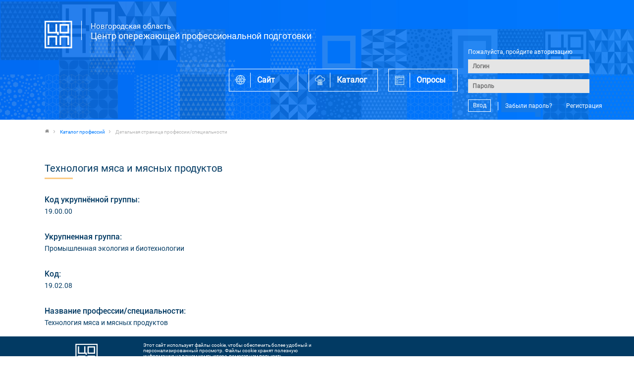

--- FILE ---
content_type: text/html; charset=UTF-8
request_url: https://online.copp53.ru/opp_region_mngmnt/professions_and_specialties/detail.php?id=263
body_size: 17060
content:

<!DOCTYPE html>
<html lang="en">
<head>
        <meta http-equiv="Content-Type" content="text/html; charset=UTF-8"/>
    <meta name="viewport" content="width=device-width, initial-scale=1">

        <meta http-equiv="cache-control" content="no-cache">
    <meta http-equiv="expires" content="0">

        <title>Детальная страница профессии/специальности</title>

            <link rel="stylesheet" href="/bitrix/templates/electronic_libraries/libs/bootstrap/bootstrap.min.css">
    <style>
        /* хак, иначе календарь в поле ввода не отображается во всплывашках */
        .modal-backdrop { z-index: 840; }
        .modal.fade { z-index: 900; }
    </style>
    <link rel="stylesheet" href="/bitrix/templates/electronic_libraries/libs/bootstrap/dataTables.bootstrap4.css">
    <meta http-equiv="Content-Type" content="text/html; charset=UTF-8" />
<link href="/bitrix/js/main/core/css/core.css?16190170793934" type="text/css" rel="stylesheet" />



<link href="/bitrix/templates/electronic_libraries/css/fancybox/jquery.fancybox.css?16208210106819" type="text/css"  data-template-style="true"  rel="stylesheet" />
<link href="/bitrix/templates/electronic_libraries/css/styles_1619077218.css?161907774571862" type="text/css"  data-template-style="true"  rel="stylesheet" />
<link href="/bitrix/templates/electronic_libraries/css/style.css?1661515871189124" type="text/css"  data-template-style="true"  rel="stylesheet" />
<link href="/bitrix/templates/electronic_libraries/css/custom.css?16190772181315" type="text/css"  data-template-style="true"  rel="stylesheet" />
<script type="text/javascript">if(!window.BX)window.BX={};if(!window.BX.message)window.BX.message=function(mess){if(typeof mess==='object'){for(let i in mess) {BX.message[i]=mess[i];} return true;}};</script>
<script type="text/javascript">(window.BX||top.BX).message({'pull_server_enabled':'N','pull_config_timestamp':'0','pull_guest_mode':'N','pull_guest_user_id':'0'});(window.BX||top.BX).message({'PULL_OLD_REVISION':'Для продолжения корректной работы с сайтом необходимо перезагрузить страницу.'});</script>
<script type="text/javascript">(window.BX||top.BX).message({'JS_CORE_LOADING':'Загрузка...','JS_CORE_NO_DATA':'- Нет данных -','JS_CORE_WINDOW_CLOSE':'Закрыть','JS_CORE_WINDOW_EXPAND':'Развернуть','JS_CORE_WINDOW_NARROW':'Свернуть в окно','JS_CORE_WINDOW_SAVE':'Сохранить','JS_CORE_WINDOW_CANCEL':'Отменить','JS_CORE_WINDOW_CONTINUE':'Продолжить','JS_CORE_H':'ч','JS_CORE_M':'м','JS_CORE_S':'с','JSADM_AI_HIDE_EXTRA':'Скрыть лишние','JSADM_AI_ALL_NOTIF':'Показать все','JSADM_AUTH_REQ':'Требуется авторизация!','JS_CORE_WINDOW_AUTH':'Войти','JS_CORE_IMAGE_FULL':'Полный размер'});</script>

<script type="text/javascript" src="/bitrix/js/main/core/core.js?1619017103564150"></script>

<script>BX.setJSList(['/bitrix/js/main/core/core_ajax.js','/bitrix/js/main/core/core_promise.js','/bitrix/js/main/polyfill/promise/js/promise.js','/bitrix/js/main/loadext/loadext.js','/bitrix/js/main/loadext/extension.js','/bitrix/js/main/polyfill/promise/js/promise.js','/bitrix/js/main/polyfill/find/js/find.js','/bitrix/js/main/polyfill/includes/js/includes.js','/bitrix/js/main/polyfill/matches/js/matches.js','/bitrix/js/ui/polyfill/closest/js/closest.js','/bitrix/js/main/polyfill/fill/main.polyfill.fill.js','/bitrix/js/main/polyfill/find/js/find.js','/bitrix/js/main/polyfill/matches/js/matches.js','/bitrix/js/main/polyfill/core/dist/polyfill.bundle.js','/bitrix/js/main/core/core.js','/bitrix/js/main/polyfill/intersectionobserver/js/intersectionobserver.js','/bitrix/js/main/lazyload/dist/lazyload.bundle.js','/bitrix/js/main/polyfill/core/dist/polyfill.bundle.js','/bitrix/js/main/parambag/dist/parambag.bundle.js']);
BX.setCSSList(['/bitrix/js/main/core/css/core.css','/bitrix/js/main/lazyload/dist/lazyload.bundle.css','/bitrix/js/main/parambag/dist/parambag.bundle.css']);</script>
<script type="text/javascript">(window.BX||top.BX).message({'LANGUAGE_ID':'ru','FORMAT_DATE':'DD/MM/YYYY','FORMAT_DATETIME':'DD/MM/YYYY HH:MI:SS','COOKIE_PREFIX':'BITRIX_SM','SERVER_TZ_OFFSET':'0','SITE_ID':'cp','SITE_DIR':'/','USER_ID':'','SERVER_TIME':'1769198038','USER_TZ_OFFSET':'0','USER_TZ_AUTO':'Y','bitrix_sessid':'4bdc082ef3e868fb3f4ab934151c1709'});</script>


<script type="text/javascript" src="/bitrix/js/pull/protobuf/protobuf.js?1619017135274055"></script>
<script type="text/javascript" src="/bitrix/js/pull/protobuf/model.js?161901713570928"></script>
<script type="text/javascript" src="/bitrix/js/main/core/core_promise.js?16190123365220"></script>
<script type="text/javascript" src="/bitrix/js/rest/client/rest.client.js?161901718917414"></script>
<script type="text/javascript" src="/bitrix/js/pull/client/pull.client.js?161901713868656"></script>
<script type="text/javascript">var bxDate = new Date(); document.cookie="BITRIX_SM_TIME_ZONE="+bxDate.getTimezoneOffset()+"; path=/; expires=Fri, 01 Jan 2027 00:00:00 +0000"</script>



<script type="text/javascript" src="/bitrix/templates/electronic_libraries/js/libs/jquery-3.1.1.min.js?161907721886709"></script>
<script type="text/javascript" src="/bitrix/templates/electronic_libraries/js/libs/inputmask/jquery.inputmask.min.js?161907721825291"></script>
<script type="text/javascript" src="/bitrix/templates/electronic_libraries/js/libs/fancybox/jquery.fancybox.pack.js?161907721823154"></script>
<script type="text/javascript" src="/bitrix/templates/electronic_libraries/js/libs/url.min.js?16190772181939"></script>
<script type="text/javascript" src="/local/js/global.js?166151587134070"></script>
<script type="text/javascript" src="/bitrix/templates/electronic_libraries/js/col_choice.js?16615158719095"></script>
<script type="text/javascript" src="/local/js/request_funcs.js?16738690342393"></script>
<script type="text/javascript" src="/bitrix/templates/electronic_libraries/js/libs/infinite-scroll.pkgd.min.js?161907721825604"></script>
<script type="text/javascript" src="/bitrix/templates/electronic_libraries/js/jquery-ui.min.js?1619077218228509"></script>
<script type="text/javascript" src="/bitrix/templates/electronic_libraries/components/bitrix/system.auth.form/copp.login.form/script.js?16190772181179"></script>
<script type="text/javascript">var _ba = _ba || []; _ba.push(["aid", "1b3ec9da84e37f119d8a54615e8c19ec"]); _ba.push(["host", "online.copp53.ru"]); (function() {var ba = document.createElement("script"); ba.type = "text/javascript"; ba.async = true;ba.src = (document.location.protocol == "https:" ? "https://" : "http://") + "bitrix.info/ba.js";var s = document.getElementsByTagName("script")[0];s.parentNode.insertBefore(ba, s);})();</script>


</head>

<svg class="noSize" style="display: none;">
    <defs>
        <g id="user-avatar">
            <path d="M15,23.805c-2.23,0-4.48-0.181-6.689-0.537c-0.747-0.144-1.378-0.856-1.454-1.626
		c-0.064-0.619-0.128-1.245-0.188-1.869c-0.075-0.764,0.402-1.646,1.086-2.007c1.491-0.71,3.074-1.19,4.727-1.438l-0.074-0.531
		c-0.42-0.327-0.693-0.757-0.727-1.161l-0.073-0.623c-0.364-0.092-0.603-0.37-0.636-0.716l-0.183-1.77
		c-0.023-0.223,0.042-0.441,0.184-0.616c0.071-0.086,0.156-0.156,0.251-0.207l-0.074-0.686c-0.059-0.606-0.181-1.866,0.809-2.749
		C12.65,6.592,13.764,6.195,15,6.195c1.236,0,2.351,0.396,3.059,1.09c0.976,0.87,0.846,2.181,0.79,2.74l-0.076,0.693
		c0.302,0.161,0.472,0.47,0.44,0.805l-0.186,1.777c-0.036,0.361-0.298,0.647-0.638,0.727l-0.074,0.627
		c-0.03,0.387-0.302,0.815-0.722,1.143c-0.026,0.177-0.051,0.354-0.076,0.531c1.652,0.247,3.234,0.727,4.708,1.429
		c0.701,0.366,1.18,1.247,1.105,2.015l-0.187,1.872c-0.081,0.77-0.714,1.481-1.441,1.622C19.48,23.624,17.23,23.805,15,23.805z
		 M12.045,12.943c0.053,0,0.106,0.008,0.158,0.025c0.185,0.062,0.316,0.225,0.338,0.417l0.135,1.15
		c0.01,0.121,0.163,0.364,0.464,0.555c0.125,0.078,0.208,0.208,0.228,0.354l0.173,1.242c0.019,0.133-0.017,0.268-0.099,0.374
		c-0.082,0.106-0.204,0.176-0.337,0.191c-1.728,0.207-3.378,0.681-4.903,1.406c-0.304,0.161-0.575,0.659-0.54,1.016
		c0.061,0.622,0.124,1.246,0.188,1.866c0.032,0.326,0.34,0.686,0.634,0.742c4.28,0.691,8.733,0.694,13.043-0.002
		c0.283-0.056,0.587-0.409,0.622-0.741l0.185-1.865c0.035-0.358-0.235-0.856-0.556-1.023c-1.509-0.718-3.158-1.191-4.886-1.398
		c-0.133-0.016-0.255-0.085-0.336-0.19c-0.082-0.106-0.118-0.241-0.1-0.374c0.058-0.418,0.115-0.833,0.178-1.249
		c0.021-0.144,0.104-0.271,0.226-0.348c0.3-0.191,0.451-0.434,0.46-0.537l0.13-1.111c0.023-0.193,0.16-0.386,0.345-0.446
		c0.085-0.027,0.177-0.039,0.261-0.026l0.137-1.315c-0.104,0.012-0.204-0.024-0.301-0.093c-0.151-0.105-0.192-0.291-0.17-0.475
		l0.131-1.161c0.051-0.51,0.136-1.364-0.478-1.911c-0.531-0.52-1.414-0.82-2.376-0.82S13.156,7.496,12.642,8
		c-0.628,0.561-0.546,1.413-0.497,1.922l0.13,1.169c0.021,0.186-0.064,0.368-0.219,0.472c-0.076,0.051-0.162,0.078-0.249,0.083
		l0.135,1.309C11.976,12.946,12.01,12.943,12.045,12.943z"/>
        </g>
        <g id="reports">
            <path d="M6.926,8.686c0,0.358,0.291,0.649,0.65,0.649h4.848c0.359,0,0.65-0.291,0.65-0.649
		c0-0.333-0.256-0.599-0.58-0.635V8.036h-0.07h-0.07H7.576C7.217,8.036,6.926,8.327,6.926,8.686z"/>
            <path d="M12.494,9.901V9.888h-0.07h-0.07H7.576c-0.359,0-0.65,0.292-0.65,0.65s0.291,0.647,0.65,0.647h4.848
		c0.359,0,0.648-0.289,0.65-0.647C13.074,10.205,12.818,9.938,12.494,9.901z"/>
            <path d="M11.109,11.752v-0.014h-0.07h-0.07H8.961c-0.359,0.002-0.65,0.292-0.65,0.65
		c0,0.359,0.291,0.649,0.65,0.649h2.078c0.359,0,0.648-0.292,0.65-0.649C11.689,12.056,11.432,11.789,11.109,11.752z"/>
            <path d="M16.234,1.041H7.864C7.694,0.441,7.145,0.001,6.491,0C5.837,0.001,5.288,0.441,5.118,1.041H3.767
		c-0.358,0-0.65,0.289-0.65,0.648v17.662C3.118,19.71,3.408,20,3.766,20h0.693h0.622h0.071h0.07h11.011
		c0.102,0,0.195-0.028,0.28-0.069h0.067h0.234v-0.302c0.041-0.085,0.068-0.178,0.068-0.278V3.075V2.381V1.851V1.689
		C16.883,1.33,16.592,1.041,16.234,1.041z M15.584,18.702H4.416V2.339h0.648v2.203C5.064,5.33,5.703,5.971,6.491,5.971
		s1.427-0.64,1.428-1.428V3.918c0-0.358-0.291-0.65-0.65-0.65c-0.36,0-0.649,0.292-0.649,0.649v0.625c0,0-0.083,0.13-0.129,0.13
		s-0.128-0.13-0.128-0.13V2.339h9.221V18.702z"/>
        </g>

        <g id="star">
            <path d="M15.416,19.569c-0.244,0-0.495-0.066-0.745-0.197l-4.292-2.257c-0.134-0.07-0.626-0.07-0.757,0
		l-4.294,2.257c-0.628,0.332-1.296,0.228-1.682-0.229c-0.257-0.306-0.356-0.729-0.276-1.192l0.82-4.781
		c0.034-0.197-0.091-0.582-0.234-0.723L0.482,9.063C0.056,8.647-0.097,8.134,0.06,7.653c0.156-0.481,0.583-0.806,1.169-0.892
		l4.8-0.698c0.198-0.029,0.525-0.267,0.614-0.446l2.146-4.35c0.263-0.532,0.704-0.837,1.21-0.837s0.947,0.306,1.211,0.839
		l2.146,4.348c0.089,0.18,0.415,0.417,0.612,0.446l4.8,0.697c0.588,0.086,1.016,0.411,1.172,0.893
		c0.156,0.481,0.001,0.995-0.424,1.41l-3.473,3.383c-0.144,0.141-0.269,0.524-0.234,0.722l0.82,4.781
		c0.079,0.466-0.02,0.889-0.277,1.194C16.12,19.419,15.788,19.569,15.416,19.569z M10,15.238c0.447,0,0.881,0.1,1.221,0.278
		l3.472,1.825l-0.663-3.867c-0.136-0.788,0.181-1.765,0.754-2.322l2.809-2.736L13.71,7.852c-0.792-0.115-1.621-0.718-1.975-1.435
		L10,2.899L8.263,6.417c-0.354,0.717-1.185,1.32-1.975,1.434L2.407,8.416l2.809,2.736c0.572,0.558,0.889,1.534,0.754,2.321
		l-0.663,3.867l3.472-1.824C9.119,15.338,9.552,15.238,10,15.238z"/>
        </g>
        <g id="search">
            <path d="M13.109,12.049l-2.725-2.726c1.371-1.885,1.223-4.54-0.477-6.24C8.996,2.172,7.785,1.671,6.496,1.671
	s-2.5,0.502-3.411,1.412C2.172,3.994,1.67,5.207,1.67,6.496s0.502,2.501,1.414,3.411c0.911,0.911,2.123,1.414,3.412,1.414
	c1.034,0,2.01-0.337,2.831-0.936l2.723,2.724c0.146,0.146,0.338,0.22,0.531,0.22c0.191,0,0.383-0.073,0.529-0.22
	C13.402,12.816,13.402,12.342,13.109,12.049z M4.145,8.847C3.516,8.219,3.17,7.384,3.17,6.496c0-0.889,0.346-1.724,0.975-2.353
	c0.627-0.627,1.462-0.973,2.351-0.973s1.723,0.346,2.352,0.973c1.295,1.297,1.295,3.407,0,4.703
	C7.591,10.104,5.401,10.104,4.145,8.847z"/>
        </g>
        <g id="exit">
            <path d="M7.039,13.96H1.037V1.039h6.002c0.254,0,0.461-0.205,0.461-0.461S7.293,0.117,7.039,0.117H0.578
		c-0.255,0-0.462,0.205-0.462,0.461v13.846c0,0.251,0.207,0.459,0.462,0.459h6.461c0.254,0,0.461-0.208,0.461-0.459
		C7.5,14.168,7.293,13.96,7.039,13.96z"/>
            <path d="M14.75,7.179l-3.188-3.23c-0.179-0.183-0.469-0.182-0.652,0c-0.176,0.182-0.176,0.478,0,0.658l2.4,2.434H3.809
		c-0.253,0-0.461,0.209-0.461,0.466c0,0.259,0.208,0.469,0.461,0.469h9.502l-2.4,2.43c-0.176,0.184-0.176,0.479,0,0.662
		c0.184,0.181,0.474,0.181,0.652,0l3.188-3.23C14.929,7.657,14.929,7.356,14.75,7.179z"/>
        </g>
        <g id="phone">
            <path d="M22.95,19.232c-1.096-0.648-2.191-1.297-3.289-1.942c-0.481-0.283-1.038-0.21-1.434,0.186
	c-0.31,0.31-0.615,0.624-0.923,0.937c-0.097,0.098-0.205,0.139-0.349,0.113c-0.39-0.067-0.733-0.244-1.06-0.45
	c-1.478-0.931-2.686-2.146-3.701-3.557c-0.311-0.432-0.563-0.899-0.712-1.416c-0.051-0.175-0.006-0.308,0.12-0.432
	c0.277-0.27,0.552-0.542,0.821-0.82c0.334-0.344,0.419-0.823,0.21-1.222c-0.629-1.201-1.261-2.4-1.896-3.597
	c-0.115-0.218-0.28-0.402-0.523-0.481c-0.34-0.11-0.623,0.001-0.869,0.249c-0.753,0.755-1.498,1.522-2.269,2.26
	c-0.466,0.448-0.606,0.991-0.578,1.599C6.537,11.467,6.742,12.243,7.02,13c0.476,1.292,1.185,2.457,1.997,3.563
	c0.881,1.196,1.921,2.248,3.011,3.252c1.424,1.311,3.018,2.36,4.815,3.092c0.867,0.354,1.768,0.549,2.708,0.586
	c0.543,0.006,1.004-0.176,1.39-0.58c0.474-0.496,0.973-0.967,1.459-1.449c0.283-0.279,0.568-0.555,0.845-0.841
	c0.388-0.401,0.337-0.942-0.112-1.272C23.073,19.307,23.012,19.269,22.95,19.232z"/>
        </g>
        <g id="mail">
            <path d="M14.392,17.599c0.437,0.438,0.756,0.444,1.211,0.008c0.495-0.475,0.974-0.966,1.458-1.45
		c2.041-2.039,4.084-4.074,6.117-6.121c0.15-0.152,0.434-0.286,0.277-0.593c-0.154-0.306-0.396-0.478-0.754-0.457
		c-0.1,0.006-0.199,0-0.3,0c-2.458,0-4.915,0-7.373,0.001c-2.515,0-5.029,0-7.544,0c-0.114,0-0.252-0.039-0.339,0.01
		c-0.211,0.119-0.47,0.241-0.57,0.435C6.514,9.55,6.659,9.851,6.795,9.987C9.319,12.532,11.856,15.065,14.392,17.599z"/>
            <path d="M19.186,15.959c-0.078-0.078-0.17-0.143-0.268-0.224c-0.103,0.091-0.189,0.162-0.27,0.24
		c-0.787,0.787-1.573,1.576-2.362,2.363c-0.77,0.766-1.783,0.775-2.544,0.016c-0.868-0.867-1.727-1.744-2.582-2.608
		c-0.112,0.042-0.146,0.046-0.164,0.063c-1.456,1.452-2.911,2.904-4.364,4.359C6.361,20.44,6.52,20.69,6.746,20.851
		c0.16,0.113,0.397,0.159,0.601,0.159c5.043,0.008,10.086,0.005,15.129,0.003c0.129,0,0.278,0.041,0.382-0.01
		c0.215-0.107,0.479-0.223,0.582-0.411c0.066-0.12-0.068-0.43-0.203-0.566C21.897,18.659,20.54,17.312,19.186,15.959z"/>
            <path d="M6.53,11.232c0,2.533,0,5.03,0,7.508c1.265-1.264,2.519-2.517,3.746-3.744
		C9.052,13.766,7.807,12.516,6.53,11.232z"/>
            <path d="M19.924,14.691c-0.29,0.28-0.219,0.425,0.034,0.668c0.825,0.796,1.622,1.62,2.435,2.431
		c0.342,0.339,0.693,0.668,1.118,1.077c0-2.632,0-5.125,0-7.715c-0.129,0.114-0.192,0.165-0.249,0.222
		C22.15,12.481,21.05,13.6,19.924,14.691z"/>
        </g>
        <g id="skype">
            <path d="M24.839,16.589c0.05-0.496,0.12-0.989,0.198-1.624c-0.106-0.682-0.205-1.493-0.363-2.29
	c-0.271-1.376-0.885-2.607-1.71-3.73c-0.922-1.252-2.073-2.248-3.46-2.953c-0.995-0.506-2.047-0.859-3.163-0.982
	c-0.89-0.098-1.781-0.069-2.672,0.004c-0.185,0.016-0.385-0.067-0.567-0.131c-0.59-0.208-1.161-0.552-1.764-0.616
	c-0.778-0.083-1.585,0.01-2.368,0.109C8.17,4.48,7.497,4.911,6.871,5.402C5.826,6.225,5.133,7.279,4.825,8.575
	c-0.343,1.434-0.227,2.824,0.42,4.165c0.084,0.172,0.1,0.399,0.086,0.598c-0.032,0.485-0.168,0.973-0.139,1.453
	c0.059,0.933,0.121,1.879,0.327,2.786c0.425,1.868,1.359,3.48,2.719,4.837c1.372,1.365,3.008,2.263,4.897,2.65
	c1.099,0.227,2.223,0.3,3.348,0.088c0.225-0.043,0.484,0.027,0.714,0.093c0.475,0.144,0.93,0.41,1.409,0.457
	c0.965,0.096,1.934,0.125,2.882-0.236c1.807-0.69,3.004-1.962,3.583-3.77c0.407-1.273,0.406-2.59-0.109-3.854
	C24.787,17.418,24.797,17.011,24.839,16.589z M17.718,21.668c-0.556,0.187-1.155,0.249-1.739,0.343
	c-0.36,0.06-0.733,0.131-1.095,0.103c-1.325-0.105-2.647-0.263-3.776-1.063c-0.946-0.67-1.593-1.553-1.828-2.709
	c-0.12-0.596,0.254-1.355,0.799-1.605c0.563-0.257,1.425-0.02,1.775,0.528c0.227,0.356,0.397,0.749,0.588,1.128
	c0.404,0.802,1.069,1.253,1.944,1.354c0.934,0.111,1.818-0.01,2.652-0.54c0.832-0.529,0.935-2.041-0.109-2.487
	c-0.646-0.277-1.333-0.477-2.015-0.655c-1.332-0.351-2.702-0.586-3.871-1.382c-1.188-0.807-1.673-1.965-1.472-3.354
	c0.185-1.291,0.965-2.19,2.148-2.734c1.046-0.481,2.145-0.69,3.291-0.631c1.318-0.069,2.553,0.211,3.668,0.924
	c0.852,0.542,1.427,1.307,1.575,2.32c0.065,0.455-0.221,1.179-0.882,1.454c-0.597,0.247-1.233,0.125-1.582-0.349
	c-0.217-0.292-0.401-0.608-0.592-0.918c-0.366-0.597-0.832-1.065-1.561-1.166c-0.872-0.121-1.729-0.097-2.505,0.388
	c-0.733,0.457-0.936,1.371-0.033,1.872c0.499,0.277,1.061,0.456,1.611,0.621c1.053,0.316,2.122,0.578,3.175,0.885
	c0.814,0.237,1.541,0.639,2.12,1.274c0.683,0.747,0.903,1.655,0.837,2.631C20.705,19.891,19.521,21.06,17.718,21.668z"/>
        </g>
        <g id="icon-1">
            <path d="M9.604,13.061c0-0.452-0.365-0.817-0.815-0.817H7.94c-0.45,0-0.815,0.365-0.815,0.817v5.678
			c0,0.449,0.365,0.816,0.815,0.816h0.848c0.45,0,0.815-0.367,0.815-0.816V13.061z M9.604,13.061"/>
            <path d="M13.197,10.891c0-0.45-0.365-0.816-0.815-0.816h-0.848c-0.45,0-0.815,0.366-0.815,0.816v7.848
			c0,0.449,0.365,0.816,0.815,0.816h0.848c0.45,0,0.815-0.367,0.815-0.816V10.891z M13.197,10.891"/>
            <path d="M17.741,7.76l-1.589-2.039c-0.137-0.177-0.333-0.277-0.536-0.277c-0.202,0-0.398,0.101-0.535,0.277
			l-1.59,2.039c-0.136,0.175-0.169,0.367-0.091,0.527c0.085,0.174,0.289,0.278,0.546,0.278l0.428,0.001v10.195
			c0,0.449,0.366,0.793,0.815,0.793h0.854c0.45,0,0.81-0.344,0.81-0.793V8.56l0.431,0.005c0.258,0,0.464-0.104,0.549-0.278
			C17.911,8.127,17.878,7.935,17.741,7.76L17.741,7.76z M17.741,7.76"/>
        </g>
        <g id="icon-2">
            <path d="M20.549,10.633l-7.896-3.948c-0.097-0.048-0.21-0.048-0.307,0l-7.896,3.948
		c-0.117,0.059-0.19,0.177-0.19,0.308c0,0.13,0.073,0.249,0.19,0.308l2.613,1.307v2.623c0,1.62,2.388,2.89,5.436,2.89
		s5.436-1.27,5.436-2.89v-2.623l0.912-0.456v2.503c-0.421,0.144-0.725,0.542-0.725,1.011c0,0.425,0.25,0.792,0.609,0.964
		L18.003,18.5c-0.039,0.104-0.025,0.224,0.039,0.317c0.063,0.092,0.17,0.147,0.281,0.147h1.734c0.112,0,0.219-0.056,0.281-0.147
		c0.064-0.094,0.079-0.213,0.039-0.317l-0.729-1.924c0.36-0.172,0.609-0.539,0.609-0.964c0-0.469-0.303-0.867-0.723-1.011v-2.847
		l1.014-0.507c0.116-0.059,0.19-0.178,0.19-0.308C20.739,10.81,20.665,10.691,20.549,10.633z M18.821,18.278l0.369-0.974l0.37,0.974
		H18.821z M19.19,15.993c-0.21,0-0.381-0.171-0.381-0.381s0.171-0.38,0.379-0.382c0.001,0,0.002,0.001,0.002,0.001l0.002-0.001
		c0.209,0.002,0.38,0.172,0.38,0.382S19.401,15.993,19.19,15.993z M17.248,15.178c0,0.535-0.474,1.079-1.302,1.492
		c-0.914,0.458-2.139,0.711-3.446,0.711c-1.309,0-2.532-0.253-3.447-0.711c-0.827-0.413-1.302-0.957-1.302-1.492v-2.28l4.596,2.298
		c0.048,0.023,0.101,0.035,0.153,0.035c0.052,0,0.104-0.012,0.153-0.035l4.595-2.298V15.178z M19.122,11.194l-6.592-0.596
		c-0.188-0.017-0.355,0.122-0.372,0.311c-0.018,0.189,0.122,0.356,0.311,0.373l5.484,0.495L12.5,14.504L5.371,10.94L12.5,7.376
		l7.127,3.564L19.122,11.194z"/>
        </g>
        <g id="icon-3">
            <path d="M16.697,19.502l-0.515-0.019c-0.012-0.005-0.027-0.007-0.041-0.013c-0.339-0.071-0.67-0.339-0.937-0.754
			c-0.275-0.426-0.463-0.973-0.547-1.582c1.1-0.971,1.949-2.581,2.36-4.189c0.713-0.968,1.091-2.118,1.091-3.324
			c0-1.362-0.493-2.674-1.39-3.696c-0.03-0.033-0.059-0.065-0.09-0.096l-0.352-0.352c-1.027-0.939-2.372-1.465-3.777-1.465
			c-1.154,0-2.263,0.347-3.206,1.005C8.373,5.658,7.674,6.552,7.271,7.593c-0.252,0.646-0.38,1.329-0.38,2.028
			c0,1.208,0.38,2.359,1.095,3.328c0.323,1.255,0.913,2.493,1.63,3.404c0.232,0.295,0.476,0.554,0.723,0.773
			c-0.086,0.613-0.272,1.162-0.55,1.59c-0.267,0.415-0.599,0.683-0.937,0.754c-0.015,0.006-0.026,0.008-0.042,0.013L8.296,19.5
			c-0.199,0.007-0.355,0.175-0.347,0.371c0.005,0.097,0.045,0.185,0.11,0.246c0.064,0.063,0.152,0.101,0.249,0.101H8.32l1.035-0.033
			c1.026,0.32,2.085,0.481,3.143,0.481c1.056,0,2.114-0.161,3.14-0.481l1.034,0.033h0.014c0.194,0,0.353-0.151,0.359-0.344
			C17.053,19.675,16.897,19.507,16.697,19.502z M8.233,10.04c-0.17,0.402-0.279,0.822-0.333,1.25
			c-0.191-0.53-0.291-1.091-0.291-1.669c0-0.61,0.112-1.204,0.331-1.767c0.352-0.91,0.962-1.687,1.766-2.248
			c0.822-0.575,1.788-0.877,2.795-0.877c1.408,0,2.749,0.608,3.68,1.67c0.78,0.89,1.211,2.034,1.211,3.222
			c0,0.578-0.099,1.139-0.293,1.669c-0.152-1.251-0.781-2.383-1.782-3.166c-0.139-0.109-0.34-0.099-0.471,0.024
			c-0.863,0.83-2.001,1.284-3.199,1.284c-0.511,0-1.014-0.084-1.496-0.247C9.383,8.922,8.537,9.298,8.233,10.04z M10.182,15.908
			C9.51,15.057,8.96,13.89,8.665,12.705v-0.003c-0.054-0.265-0.081-0.541-0.081-0.814c0-0.545,0.104-1.075,0.311-1.573
			c0.164-0.392,0.613-0.591,1.024-0.451c0.557,0.19,1.138,0.286,1.728,0.286c1.278,0,2.492-0.447,3.457-1.265
			c0.84,0.763,1.313,1.84,1.313,3.003c0,0.28-0.027,0.558-0.082,0.828v0.008c-0.295,1.18-0.849,2.34-1.513,3.19
			c-0.924,1.171-1.772,1.417-2.32,1.417C11.952,17.331,11.104,17.085,10.182,15.908z M9.981,19.617
			c0.467-0.465,0.827-1.169,1.002-2.013c0.492,0.293,1.002,0.445,1.518,0.445c0.531,0,1.038-0.162,1.51-0.44
			c0.178,0.841,0.534,1.545,1.001,2.008C13.357,20.056,11.636,20.056,9.981,19.617z"/>
            <path d="M15.426,11.005h-2.248c-0.19,0-0.342,0.152-0.342,0.341v0.295c-0.104-0.037-0.218-0.057-0.335-0.057
			c-0.119,0-0.232,0.021-0.337,0.057v-0.295c0-0.188-0.151-0.341-0.34-0.341H9.576c-0.189,0-0.341,0.152-0.341,0.341v1.788
			c0,0.189,0.151,0.341,0.341,0.341h2.248c0.188,0,0.34-0.151,0.34-0.341v-0.532c0-0.187,0.15-0.336,0.337-0.336
			c0.184,0,0.335,0.149,0.335,0.336v0.532c0,0.189,0.151,0.341,0.342,0.341h2.248c0.188,0,0.341-0.151,0.341-0.341v-1.788
			C15.767,11.158,15.613,11.005,15.426,11.005z M11.483,12.794H9.915v-1.107h1.568V12.794z M15.085,12.794h-1.566v-1.107h1.566
			V12.794z"/>
            <path d="M9.26,7.26c0.067,0.06,0.151,0.089,0.236,0.089c0.102,0,0.199-0.042,0.271-0.122
			c0.69-0.789,1.686-1.241,2.734-1.241c0.197,0,0.358-0.16,0.358-0.359c0-0.198-0.161-0.359-0.358-0.359
			c-1.255,0-2.448,0.542-3.274,1.485C9.095,6.902,9.111,7.129,9.26,7.26z"/>
        </g>
        <g id="icon-4">
            <path d="M7.058,16.361l-0.735,0.737c-0.071,0.07-0.159,0.104-0.254,0.104c-0.09,0-0.183-0.034-0.253-0.104
			c-0.138-0.14-0.138-0.365,0-0.507l0.735-0.736c0.142-0.138,0.37-0.138,0.507,0C7.2,15.996,7.2,16.224,7.058,16.361z"/>
            <path d="M8.1,17.404l-2.454,2.457c-0.069,0.067-0.162,0.104-0.254,0.104c-0.086,0-0.171-0.031-0.24-0.094
			c-0.004-0.002-0.01-0.006-0.014-0.011c-0.006-0.005-0.008-0.008-0.01-0.013c-0.13-0.142-0.124-0.362,0.01-0.496l2.456-2.455
			c0.142-0.141,0.368-0.141,0.505,0C8.242,17.036,8.242,17.264,8.1,17.404z"/>
            <path d="M8.635,17.938l-1.227,1.229c-0.14,0.141-0.14,0.366,0,0.507c0.071,0.071,0.162,0.105,0.254,0.105
			c0.09,0,0.183-0.034,0.253-0.105l1.227-1.229c0.14-0.14,0.14-0.366,0-0.507C9.002,17.799,8.776,17.799,8.635,17.938z"/>
            <path d="M15.906,9.092c-0.419-0.416-0.974-0.647-1.563-0.647c-0.592,0-1.146,0.232-1.565,0.647
			c-0.417,0.419-0.647,0.974-0.647,1.564s0.23,1.147,0.647,1.563c0.419,0.418,0.973,0.648,1.565,0.648
			c0.59,0,1.145-0.23,1.563-0.648C16.766,11.359,16.766,9.956,15.906,9.092z M15.399,11.713c-0.283,0.282-0.659,0.437-1.057,0.437
			c-0.398,0-0.774-0.155-1.058-0.437c-0.281-0.282-0.437-0.657-0.437-1.057c0-0.399,0.155-0.772,0.437-1.057
			c0.283-0.282,0.659-0.438,1.058-0.438c0.397,0,0.773,0.155,1.057,0.438C15.979,10.183,15.979,11.132,15.399,11.713z"/>
            <path d="M19.714,5.539C19.702,5.495,19.68,5.45,19.65,5.412c-0.004-0.005-0.01-0.012-0.014-0.017l-0.031-0.031
			c-0.006-0.007-0.012-0.012-0.018-0.017c-0.04-0.029-0.081-0.051-0.126-0.063c-1.228-0.327-2.525-0.334-3.754-0.016
			c-0.193,0.05-0.382,0.108-0.566,0.172c-0.018,0.004-0.035,0.012-0.05,0.017c-1.021,0.363-1.96,0.954-2.737,1.725v0.002
			c-0.002,0.003-0.004,0.003-0.008,0.005c-0.002,0.006-0.004,0.008-0.01,0.012l-0.01,0.009l-1.095,1.276
			c-1.728-0.019-3.406,0.665-4.631,1.889c-0.399,0.399-0.743,0.844-1.02,1.327c-0.057,0.096-0.065,0.215-0.022,0.318
			c0.043,0.106,0.134,0.182,0.242,0.208l1.992,0.508l-0.39,1.061c-0.192,0.521-0.061,1.113,0.333,1.508l1.957,1.958
			c0.006,0.006,0.014,0.014,0.021,0.018c0.27,0.262,0.629,0.4,0.995,0.4c0.167,0,0.332-0.028,0.496-0.089l1.058-0.39l0.505,1.994
			c0.029,0.11,0.106,0.198,0.208,0.242c0.046,0.02,0.095,0.029,0.14,0.029c0.062,0,0.124-0.018,0.181-0.049
			c0.48-0.279,0.929-0.624,1.325-1.021c1.224-1.223,1.907-2.904,1.888-4.632l1.278-1.098c0.004-0.002,0.006-0.007,0.01-0.01
			c0.004-0.002,0.008-0.004,0.01-0.01c0.002-0.002,0.006-0.003,0.006-0.003c0.002-0.003,0.002-0.003,0.002-0.003
			c0.774-0.777,1.363-1.712,1.727-2.737c0.006-0.015,0.013-0.03,0.017-0.045c0.064-0.187,0.121-0.375,0.173-0.569
			C20.05,8.063,20.044,6.765,19.714,5.539z M6.458,11.658c0.194-0.275,0.411-0.536,0.65-0.775c0.936-0.936,2.175-1.518,3.482-1.649
			l-2.45,2.852L6.458,11.658z M8.076,14.043l0.334-0.906l0.464,0.465l-0.7,1.118C8.033,14.527,7.994,14.273,8.076,14.043z
			 M8.692,15.247l0.702-1.127l0.492,0.489l-0.917,0.914L8.692,15.247z M9.475,16.03l0.917-0.913l0.487,0.487l-1.125,0.702
			L9.475,16.03z M10.955,16.922c-0.23,0.083-0.483,0.045-0.674-0.099l1.119-0.698l0.46,0.463L10.955,16.922z M14.115,17.891
			c-0.24,0.24-0.497,0.458-0.771,0.649l-0.431-1.684l2.851-2.449C15.633,15.715,15.051,16.952,14.115,17.891z M17.31,12.136
			l-4.78,4.106L8.757,12.47l2.9-3.378c0.004-0.002,0.008-0.003,0.01-0.008l1.197-1.395c0.651-0.65,1.43-1.155,2.281-1.486
			l3.649,3.652C18.462,10.704,17.959,11.483,17.31,12.136z M19.041,9.089l-3.129-3.132c1.036-0.262,2.123-0.272,3.16-0.031
			C19.314,6.965,19.305,8.053,19.041,9.089z"/>
        </g>
        <g id="icon-5">
            <path d="M6.726,19.862c-0.063,0-0.122-0.014-0.173-0.043c-0.031-0.015-0.059-0.033-0.087-0.06
		c-0.012-0.008-0.021-0.018-0.029-0.025c-0.069-0.085-0.098-0.171-0.098-0.26v-1.621l-0.023-0.003
		c-1.451-0.2-2.545-1.461-2.545-2.929v-2.027c0-1.63,1.326-2.957,2.956-2.957h3.537V9.593c0-1.631,1.327-2.957,2.955-2.957h5.322
		c0.79,0,1.531,0.309,2.086,0.868c0.563,0.56,0.873,1.302,0.873,2.089v2.027c0,1.469-1.1,2.729-2.551,2.93l-0.021,0.003v1.619
		c0,0.149-0.082,0.281-0.212,0.346c-0.055,0.027-0.112,0.041-0.175,0.041c-0.085,0-0.167-0.026-0.234-0.074l-2.548-1.902
		l-0.755-0.005v0.345c0,1.63-1.325,2.956-2.956,2.956H9.524l-2.566,1.908C6.889,19.835,6.809,19.862,6.726,19.862z M6.726,10.713
		c-1.203,0-2.182,0.979-2.182,2.182v2.027c0,1.202,0.979,2.182,2.182,2.182c0.212,0,0.387,0.175,0.387,0.388v1.213l2.041-1.522
		c0.068-0.051,0.149-0.078,0.232-0.078h2.661c1.204,0,2.179-0.979,2.179-2.182v-0.345h-1.009c-1.627,0-2.955-1.327-2.955-2.957
		v-0.907H6.726z M13.218,7.411c-1.201,0-2.181,0.979-2.181,2.183v0.345h1.011c1.63,0,2.956,1.327,2.956,2.957v0.908h0.877
		c0.078,0,0.163,0.028,0.229,0.076l2.043,1.522v-1.212c0-0.214,0.175-0.387,0.388-0.387c1.203,0,2.18-0.979,2.18-2.183V9.593
		c0-1.203-0.977-2.183-2.18-2.183H13.218z M11.037,11.62c0,1.204,0.98,2.183,2.181,2.183h1.009v-0.908
		c0-1.203-0.976-2.182-2.179-2.182h-1.011V11.62z"/>
        </g>
        <g id="icon-6">
            <path d="M19.613,20.99l-3.126-1.643l-3.124,1.643l0.597-3.479l-1.307-1.273l-3.125-1.644l-4.965,2.61l0.948-5.528
		L1.493,7.76l5.551-0.807l2.483-5.03l2.483,5.03l5.551,0.807l-4.018,3.916l0.514,2.991l0.867-0.126l1.563-3.163l1.563,3.163
		l3.495,0.508l-2.532,2.462L19.613,20.99z M13.583,15.747l1.451,1.414l-0.343,2.001l1.796-0.943l1.796,0.943l-0.347-2.001
		l1.456-1.415l-2.007-0.291l-0.898-1.819l-0.898,1.819L13.583,15.747z M3.642,8.458l2.943,2.868l-0.694,4.049l3.637-1.911
		l3.637,1.911l-0.695-4.049l2.943-2.869l-4.066-0.591L9.528,4.182L7.708,7.867L3.642,8.458z"/>
        </g>
        <g id="icon-7">
            <path d="M12.5,3.343c-5.029,0-9.139,4.108-9.139,9.138c0,2.919,1.42,5.646,3.724,7.373
	c1.612,1.189,3.496,1.804,5.452,1.804c1.907,0,3.774-0.621,5.255-1.718c0.165-0.042,0.291-0.145,0.361-0.285
	c2.19-1.736,3.485-4.396,3.485-7.174C21.639,7.451,17.529,3.343,12.5,3.343z M12.537,20.506c-1.62,0-3.165-0.49-4.492-1.405
	c0.219-2.349,2.134-4.123,4.492-4.123c2.357,0,4.273,1.808,4.493,4.123C15.705,20.016,14.159,20.506,12.537,20.506z M18.083,18.266
	c-0.571-2.549-2.822-4.402-5.546-4.402c-2.721,0-4.974,1.854-5.544,4.404c-1.576-1.508-2.44-3.555-2.44-5.749
	c0-4.415,3.57-7.986,7.984-7.986c4.416,0,7.986,3.571,7.986,7.986C20.523,14.712,19.658,16.759,18.083,18.266z"/>
            <path d="M12.537,5.839c-1.688,0-2.879,1.343-2.879,3.263c0,1.997,1.305,3.648,2.879,3.648
	c1.575,0,2.88-1.651,2.88-3.648C15.417,7.182,14.228,5.839,12.537,5.839z M12.537,11.599c-0.92,0-1.727-1.152-1.727-2.497
	c0-1.267,0.69-2.111,1.727-2.111c1.037,0,1.729,0.845,1.729,2.111C14.267,10.446,13.459,11.599,12.537,11.599z"/>
        </g>
        <g id="forming">
            <path class="st0" d="M145.5,61.9h-10v18.5H150v-14L145.5,61.9z M145.6,62.9l3.3,3.3h-3.3V62.9z M136.1,79.8V62.5h9v4.3h4.3v13
		H136.1z M136.1,79.8"/>
            <path class="st1" d="M147.3,69.1h-4.9c-0.2,0-0.3,0.1-0.3,0.3c0,0.2,0.1,0.3,0.3,0.3h4.9c0.2,0,0.3-0.1,0.3-0.3
		C147.6,69.3,147.5,69.1,147.3,69.1L147.3,69.1z M147.3,69.1"/>
            <path class="st1" d="M147.3,72.5h-4.9c-0.2,0-0.3,0.1-0.3,0.3c0,0.2,0.1,0.3,0.3,0.3h4.9c0.2,0,0.3-0.1,0.3-0.3
		C147.6,72.7,147.5,72.5,147.3,72.5L147.3,72.5z M147.3,72.5"/>
            <path class="st1" d="M147.3,75.9h-4.9c-0.2,0-0.3,0.1-0.3,0.3c0,0.2,0.1,0.3,0.3,0.3h4.9c0.2,0,0.3-0.1,0.3-0.3
		C147.6,76.1,147.5,75.9,147.3,75.9L147.3,75.9z M147.3,75.9"/>
            <g>
                <path class="st1" d="M140.5,68.3l-1.3,1.1l-0.4-0.4c-0.1-0.1-0.3-0.1-0.4,0c-0.1,0.1-0.1,0.3,0,0.4l0.6,0.6
			c0.1,0.1,0.1,0.1,0.2,0.1c0.1,0,0.1,0,0.2-0.1l1.5-1.2c0.1-0.1,0.2-0.3,0-0.4C140.8,68.2,140.6,68.2,140.5,68.3L140.5,68.3z
			 M140.5,68.3"/>
                <path class="st1" d="M140.5,71.7l-1.3,1.1l-0.4-0.4c-0.1-0.1-0.3-0.1-0.4,0c-0.1,0.1-0.1,0.3,0,0.4l0.6,0.6
			c0.1,0.1,0.1,0.1,0.2,0.1c0.1,0,0.1,0,0.2-0.1l1.5-1.2c0.1-0.1,0.2-0.3,0-0.4C140.8,71.6,140.6,71.6,140.5,71.7L140.5,71.7z
			 M140.5,71.7"/>
                <path class="st1" d="M140.5,75.1l-1.3,1.1l-0.4-0.4c-0.1-0.1-0.3-0.1-0.4,0c-0.1,0.1-0.1,0.3,0,0.4l0.6,0.6
			c0.1,0.1,0.1,0.1,0.2,0.1c0.1,0,0.1,0,0.2-0.1l1.5-1.2c0.1-0.1,0.2-0.3,0-0.4C140.8,75,140.6,75,140.5,75.1L140.5,75.1z
			 M140.5,75.1"/>
            </g>
        </g>
        <g id="trash">
            <polygon points="166.25,194.2 163.8,191.75 154,201.55 144.2,191.75 141.75,194.2 151.55,204 141.75,213.8 144.2,216.25
			154,206.45 163.8,216.25 166.25,213.8 156.45,204"/>
        </g>
        <g id="individual-search">
            <path d="M24.609,23.025l-4.847-4.847c2.427-3.209,2.211-7.792-0.711-10.717c-1.547-1.546-3.604-2.398-5.795-2.398
            c-2.19,0-4.247,0.852-5.792,2.398c-1.549,1.547-2.401,3.605-2.401,5.794c0,2.189,0.853,4.247,2.4,5.795
            c1.545,1.547,3.603,2.4,5.793,2.4c1.809,0,3.511-0.611,4.927-1.687l4.842,4.845c0.219,0.218,0.505,0.327,0.792,0.327
            c0.286,0,0.572-0.109,0.792-0.327C25.046,24.171,25.046,23.462,24.609,23.025z M9.048,17.467c-1.125-1.124-1.746-2.62-1.746-4.211
            c0-1.59,0.62-3.085,1.746-4.21c1.123-1.124,2.617-1.743,4.208-1.743c1.592,0,3.087,0.619,4.212,1.743c2.319,2.322,2.319,6.1,0,8.421
            C15.221,19.716,11.296,19.721,9.048,17.467z"/>
        </g>
        <g id="cancel-search">
            <path d="M 7.21875 5.78125 L 5.78125 7.21875 L 14.5625 16 L 5.78125 24.78125 L 7.21875 26.21875 L 16 17.4375 L 24.78125 26.21875 L 26.21875
            24.78125 L 17.4375 16 L 26.21875 7.21875 L 24.78125 5.78125 L 16 14.5625 Z "/>
        </g>

                <g id="chat_send_button" xmlns="http://www.w3.org/2000/svg" >
            <path d="M1.101 21.757L23.8 12.028 1.101 2.3l.011 7.912 13.623 1.816-13.623 1.817-.011 7.912z" />
        </g>
            </defs>
</svg>
<body data-cluster="" data-copp-cluster="n">
<div id="panel"></div>

<div id="alert-popup" class="popup lb-popup-alert" style="display: none; overflow: hidden;">
    <a class="js-message-popup-open" href="#alert-popup" style="display: none"></a>

    <div class="js-popup-text popup__text" style="color: #023a63;"></div>
    <div class="buttons_wrap">
        <a id="formatPu" class="button js-popup-close button-orange button-orange-modal" href="javascript:void(0)" style="width:153px;float:right;text-decoration:none; margin: 0 auto;">ОК</a>
    </div>
</div>

<div id="custom-alert2-background"></div>
<div id="custom-alert2">
    <div class="text"></div>
    <button class="button button-orange" onclick="$(this).parent().hide(); $('#custom-alert2-background').hide();">ОК</button>
</div>

<div id="confirm-popup" class="popup lb-popup-alert p-0" style="display: none">
    <a class="js-message-popup-open" href="#confirm-popup" style="display: none"></a>
    <div class="modal-content content-w-100" style="border:none !important; border-radius:0;">
        <div class="modal-header">
            <div class="modal-title modal-title-pict section__title-modal underline-modal js-popup-text">
                <h3 class="bold">Отключить?</h3>
            </div>
        </div>
        <div class="modal-body"></div>
        <div class="modal-footer buttons_wrap">
            <a class="button js-popup-close js-confirm-ok button-orange button-orange-modal  button-notWidth mr-4" href="javascript:void(0)" style="text-decoration:none;">Да</a>
            <a class="button js-popup-close button-orange button-orange-modal  button-notWidth mr-2" href="javascript:void(0)" style="text-decoration:none;">Отмена</a>
        </div>
    </div>
</div>

        <script>
            if (typeof(tools) != 'undefined' && tools.EditTabs)
                tools.EditTabs.ID_PATTERN = '\\w+(aB|bA|Ab)';
        </script>

<div class="wrapper" style="position: relative;">
            <header class="header" style="background: url('/bitrix/templates/electronic_libraries/images/bg_header_copp_leftpict.svg') left top no-repeat, url('/bitrix/templates/electronic_libraries/images/bg_header_copp_rightpict.svg') right bottom no-repeat, url('/upload/iblock/5f5/фон-великий-новгород.jpg') 100%">
            <div class="container">
                <div class="row">
                    <div class="header__content d-flex flex-wrap pt-sm-5">
                        <div class="col-auto order-1">
                            <div class="header__content_block header__logo">
                                                                <a href="/seo/welcome/" style="cursor: pointer">
                                    <!--<img src="/bitrix/templates/electronic_libraries/images/png/logo_header.png" alt="logo">-->
                                    <img src="/upload/iblock/4ba/copp_logo_small.png" alt="">
                                </a>
                            </div>
                        </div>
                        <div class="col-8 col-sm-auto order-2 px-0 px-sm-1">
                            <div class="header__content_block header__company">
                                <div class="header__company_title mb-sm-5">
                                    <span style="font-size:1.1rem">Новгородская область</span>
                                    <p>Центр опережающей профессиональной подготовки</p>
                                </div>
                                <div class="header__company_organization">
                                    <p></p>
                                </div>
                            </div>
                        </div>
                        <div class="col-auto order-3 flex-grow-1">
                            <div class="header__content_block header__user flex-wrap">
                                                                    <div class="order-sm-1 order-3 d-flex flex-wrap align-center ml-sm-0 mt-sm-n3 mb-sm-3">
                                                                                                                            <a class="btn-link btn-site-link mr-4 mt-0" href="https://copp53.ru">Сайт</a>
                                                                                <a class="btn-link btn-catalog mr-4 mt-0" href="/catalogue/">Каталог</a>
                                        <a class="btn-link btn-polls mr-4 mt-0"
                                                                                href="https://opros.copp53.ru/copp-polls"
                                        >Опросы</a>
                                    </div>
                                    <div class="order-4 d-flex mt-sm-n4 mb-sm-3" style="max-width: 340px;">
                                        <div class="form__auth order-4">
                                            
<div class="form__auth_header mb-4">Пожалуйста, пройдите авторизацию</div>

<form name="system_auth_form_copp" method="POST" onsubmit="authorizationCopp($(this).find('input[name=USER_LOGIN]').val(), $(this).find('input[name=USER_PASSWORD]').val()); return false;" action="">
    <input type="hidden" name="AUTH_FORM" value="Y"/>
    <input type="hidden" name="AUTH_TYPE" value="AUTH"/>
    <input type="hidden" name="redirect" value="">
    <div class="form__auth_body">
        <input class="input input-blue mb-4" type="text" name="USER_LOGIN" placeholder="Логин" value="">
        <input class="input input-blue mb-4" type="password" name="USER_PASSWORD" placeholder="Пароль" value="">
    </div>
    <div class="error_block" style="display: none">Неверный логин или пароль</div>
    <div class="form__auth_footer">
        <div class="form__auth_footer_block form__auth_enter pl-0">
            <!--img src="/bitrix/templates/electronic_libraries/images/exit.svg" alt="Вход" title="Вход" width="26" height="26" onclick="$(this).parents('form').submit()"-->
            <submit onclick="$(this).parents('form').submit()" style="border: 1px solid white; padding: 0.3rem 0.6rem 0.3rem 0.6rem;">Вход</submit>
            <a class='button button-orange btn_hover_blue' style="display: none;" onclick="$(this).parents('form').submit()">Ок</a>
        </div>
        <div class="form__auth_footer_block form__auth_password_forgot">
            <a href="/forget/">Забыли&nbsp;пароль?</a>
        </div>
        <div class="form__auth_footer_block form__auth_registration">
                            <a href="/#registration-choice">Регистрация</a>
                    </div>

            </div>
    <input type="submit" style="display: none;"/>
</form>                                        </div>
                                    </div>
                                                            </div>
                        </div>
                    </div>
                </div>
            </div>
        </header>
    
            <div class="main">
            <div class="container">
    
    <nav aria-label="breadcrumbs">
                <ol class="breadcrumbs">
                    <li class="breadcrumb-item home__link">
                        <a href="/seo/welcome/">
                            <svg class="header_sprite" xmlns="http://www.w3.org/2000/svg" xmlns:xlink="http://www.w3.org/1999/xlink">
                                <use xlink:href="/bitrix/templates/electronic_libraries/images/header_sprite.svg#home"></use>
                            </svg>
                        </a>
                    </li><li class="breadcrumb-item active" aria-current="page">
            <a href="index.php" title="Каталог профессий" class="location_link">Каталог профессий</a>
        </li><li class="breadcrumb-item last" aria-current="page">
            <span class="location_link">Детальная страница профессии/специальности</span>
        </li></ol>
</nav>
<!-- popup окно авторизации -->
<style>
    #popup_registration {
        display: none;
        /*border: 1px solid black;*/
        /*width: 100%; height: 100%;*/
        width: 450px;
        margin-bottom: -10px;
        margin-left: -7px;
    }
    #popup_registration .copp_authorization {
        padding: 20px;
    }
    #popup_registration .copp_authorization .form__auth_header {
        width: 45%;
        font-size: 0.84rem;
        margin-right: 2rem;
        color: #023a63;
        font-style: italic;
        font-weight: 700;
    }
    #popup_registration .copp_authorization .form__auth_body {
        width: 50%;
        margin-left: auto;
        margin-top: -104px;
    }
    #popup_registration .copp_authorization .form__auth_body input {
        background: none;
        border: 1px solid #2f7bb5;
    }
    #popup_registration .copp_authorization .form__auth_body input::placeholder {
        color: #023a63;
        font-size: 0.84rem;
    }
    #popup_registration .copp_authorization .form__auth_registration {
        order: 0;
        padding-left: 0;
    }
    #popup_registration .copp_authorization .form__auth_registration a {
        text-decoration: none !important;
        display: flex;
        justify-content: center;
        align-items: center;
        border: 1px solid #2f7bb5;
        cursor: pointer;
        margin: 0.4rem;
        width: 11.15rem;
        min-width: 11.15rem;
        height: 2.44rem;
        text-align: center;
        background: #f8f8f8;
        position: relative;
        color: #2f7bb5;
        font-size: 0.86rem;
        margin-left: 0;
    }
    #popup_registration .copp_authorization .form__auth_registration a:hover {
        background: rgb(61, 132, 185);
        background: -moz-linear-gradient(top, rgba(61, 132, 185, 1) 0%, rgba(18, 51, 76, 1) 38%);
        background: -webkit-linear-gradient(top, rgba(61, 132, 185, 1) 0%, rgba(18, 51, 76, 1) 38%);
        background: linear-gradient(to bottom, rgba(61, 132, 185, 1) 0%, rgba(18, 51, 76, 1) 38%) !important;
        filter: progid:DXImageTransform.Microsoft.gradient(startColorstr='#3d84b9', endColorstr='#12334c', GradientType=0);
        color: #fff !important;
        border: 1px solid #023a63;
    }
    #popup_registration .copp_authorization .form__auth_enter {
        order: 1;
        padding-right: 0;
    }
    #popup_registration .copp_authorization .form__auth_enter img {
        display: none;
    }
    #popup_registration .copp_authorization .form__auth_enter a {
        display: flex !important;
        color: inherit;
        text-decoration: none;
        width: 5rem;
        min-width: 5rem;
        margin: 0;
    }
    #popup_registration .copp_authorization .form__auth_password_forgot {
        display: block !important;
        padding-left: 20px;
    }
    #popup_registration .copp_authorization .form__auth_password_forgot a {
        color: #2f7bb5;
    }
    #popup_registration .copp_authorization .form__auth_footer {
        justify-content: space-between;
    }
</style>
<div id="popup_registration">
    <div class="copp_authorization">
        <div class="modal-title section__title-modal underline-modal">
            <p>Авторизация</p>
        </div>
        <div class="form__auth w-100">
        
<div class="form__auth_header mb-4">Пожалуйста, пройдите авторизацию</div>

<form name="system_auth_form_copp" method="POST" onsubmit="authorizationCopp($(this).find('input[name=USER_LOGIN]').val(), $(this).find('input[name=USER_PASSWORD]').val()); return false;" action="">
    <input type="hidden" name="AUTH_FORM" value="Y"/>
    <input type="hidden" name="AUTH_TYPE" value="AUTH"/>
    <input type="hidden" name="redirect" value="">
    <div class="form__auth_body">
        <input class="input input-blue mb-4" type="text" name="USER_LOGIN" placeholder="Логин" value="">
        <input class="input input-blue mb-4" type="password" name="USER_PASSWORD" placeholder="Пароль" value="">
    </div>
    <div class="error_block" style="display: none">Неверный логин или пароль</div>
    <div class="form__auth_footer">
        <div class="form__auth_footer_block form__auth_enter pl-0">
            <!--img src="/bitrix/templates/electronic_libraries/images/exit.svg" alt="Вход" title="Вход" width="26" height="26" onclick="$(this).parents('form').submit()"-->
            <submit onclick="$(this).parents('form').submit()" style="border: 1px solid white; padding: 0.3rem 0.6rem 0.3rem 0.6rem;">Вход</submit>
            <a class='button button-orange btn_hover_blue' style="display: none;" onclick="$(this).parents('form').submit()">Ок</a>
        </div>
        <div class="form__auth_footer_block form__auth_password_forgot">
            <a href="/forget/">Забыли&nbsp;пароль?</a>
        </div>
        <div class="form__auth_footer_block form__auth_registration">
                            <a href="/#registration-choice">Регистрация</a>
                    </div>

            </div>
    <input type="submit" style="display: none;"/>
</form>        </div>
    </div>
</div>
<!-- /popup окно авторизации -->

<div class="reporting__page" id='electronic_libraries_template_css'>
    <div class="row">
        <div class="col">
            <div class="section__title underline">
                <h2>Технология мяса и мясных продуктов</h2>
            </div>
        </div>
    </div>
    <div class="row">
        <div class="col-sm-12 mt-3 mb-2">
            <h3 class="subtitle">Код укрупнённой группы:</h3>
            <p>19.00.00</p>
        </div>
        <div class="col-sm-12 mt-3 mb-2">
            <h3 class="subtitle">Укрупненная группа:</h3>
            <p>Промышленная экология и биотехнологии</p>
        </div>
        <div class="col-sm-12 mt-3 mb-2">
            <h3 class="subtitle">Код:</h3>
            <p>19.02.08</p>
        </div>
        <div class="col-sm-12 mt-3 mb-2">
            <h3 class="subtitle">Название профессии/специальности:</h3>
            <p>Технология мяса и мясных продуктов</p>
        </div>
                                            </div>
</div>
    
                </div>         </div>    
    <footer class="footer" data-copp-user-group=""
        >
        <div class="container">
            <div class="row">
                <div class="footer__wrapper">
                    <div class="col-auto col-sm-12 col-md-auto">
                        <div class="footer__block footer__logo">
                            <div class="footer__logo_logotype">
                                <img src="/bitrix/templates/electronic_libraries/images/png/logo_footer.png" alt="logo">
                            </div>
                            <div class="footer__logo_rights">&#169; 2026 &#171;Академия-Медиа&#187;. Все&nbsp;права&nbsp;защищены.</c></div>
                        </div>
                    </div>
                    <div class="col-sm-12 col-md-4">

                                                <span class="cookie-comfirm" style="font-size: 10px;text-align: left;line-height: 11px;display: inline-block;">
                            Этот сайт использует файлы cookie, чтобы обеспечить более удобный и персонализированный просмотр.
                            Файлы cookie хранят полезную информацию на вашем компьютере, помогая нам повысить эффективность и актуальность нашего сайта для вас.
                            В некоторых случаях они необходимы для правильной работы сайта. Используя этот сайт, вы даете нам указание и согласие на использование файлов cookie.<br>
                            <a href="" style="display:block; text-align: right;text-decoration: underline" onclick="setCookie('UserCookieConfirm', '1', {'path':'/','expires':new Date(new Date().getTime() + 1000 * 60 * 60 * 24 * 30 )}); $(this).parent().hide(); return false">Согласен(а)</a>
                        </span>
                        
                        <div class="footer__block footer__menu"><!-- display: none /bitrix/templates/electronic_libraries/css/style.css:1997 -->
                            <ul class="footer__menu_list">
                                <li class="footer__menu_item"><a href="#x">Условия</a></li>
                                <li class="footer__menu_item"><a href="#x">Контакты</a></li>
                                <li class="footer__menu_item"><a href="#x">Помощь</a></li>
                                <li class="footer__menu_item"><a href="#x">Конфиденциальность</a></li>
                            </ul>
                        </div>
                    </div>
                    <div class="col-sm-12 col-md-4 col-lg-5">
                        <div class="footer__block footer__contact">
                            <ul class="footer__contact_list">
                                <li class="footer__contact_item footer__contact_phone">
                                    <a href="tel:+78162554717,+79506813593">
                                        <div class="footer__contact_icon footer__contact_icon-phone">
                                            <svg class="footer_sprite" xmlns="http://www.w3.org/2000/svg"
                                                 xmlns:xlink="http://www.w3.org/1999/xlink">
                                                <use xlink:href="/bitrix/templates/electronic_libraries/images/footer_sprite.svg#tel"></use>
                                            </svg>
                                        </div>
                                        <span>+7 (8162) 55-47-17,+7 (950) 681-35-93</span>
                                    </a>
                                </li>
                                <li class="footer__contact_item footer__contact_mail">
                                    <a href="mailto:copp53@mail.ru">
                                        <div class="footer__contact_icon footer__contact_icon-mail">
                                            <svg class="footer_sprite" xmlns="http://www.w3.org/2000/svg"
                                                 xmlns:xlink="http://www.w3.org/1999/xlink">
                                                <use xlink:href="/bitrix/templates/electronic_libraries/images/footer_sprite.svg#letter"></use>
                                            </svg>
                                        </div>
                                        <span>copp53@mail.ru</span>
                                    </a>
                                </li>
                                <li class="footer__contact_item footer__contact_skype" style="border: none!important;">
                                    <!--a href="skype:Academia Media?chat">
                                        <div class="footer__contact_icon footer__contact_icon-skype">
                                            <svg class="footer_sprite" xmlns="http://www.w3.org/2000/svg"
                                                 xmlns:xlink="http://www.w3.org/1999/xlink">
                                                <use xlink:href="/bitrix/templates/electronic_libraries/images/footer_sprite.svg#skype"></use>
                                            </svg>
                                        </div>
                                        <span>Academia Media</span>
                                    </a-->
                                </li>
                            </ul>
                        </div>
                    </div>
                </div>
            </div>
        </div>
    </footer>
</div><div class="preloader"><img src="/bitrix/templates/electronic_libraries/images/ajax-loader.gif"></div>
<script src="/bitrix/templates/electronic_libraries/js/libs/popper.min.js"
        crossorigin="anonymous"></script>
<script src="/bitrix/templates/electronic_libraries/js/libs/bootstrap.min.js"
        crossorigin="anonymous"></script>
<script src="/bitrix/templates/electronic_libraries/js/libs/jquery.dataTables.min.js"></script>
<script src="/bitrix/templates/electronic_libraries/js/libs/dataTables.bootstrap4.min.js"></script>


<script src="/bitrix/templates/electronic_libraries/js/libs/svgxuse.js"></script>
<script>
    </script>
</body>
</html>

--- FILE ---
content_type: text/css
request_url: https://online.copp53.ru/bitrix/templates/electronic_libraries/css/fancybox/jquery.fancybox.css?16208210106819
body_size: 2203
content:
/*! fancyBox v2.1.5 fancyapps.com | fancyapps.com/fancybox/#license */
.fancybox-wrap,
.fancybox-skin,
.fancybox-outer,
.fancybox-inner,
.fancybox-image,
.fancybox-wrap iframe,
.fancybox-wrap object,
.fancybox-nav,
.fancybox-nav span,
.fancybox-tmp
{
	padding: 0;
	margin: 0;
	border: 0;
	outline: none;
	vertical-align: top;
}

.fancybox-wrap {
	position: fixed !important;
	/*top: 50% !important;*/
	/*left: 50% !important;*/
	/*transform: translate(-50.09%, -50.09%) !important;*/
	top: 0 !important;
	left: 0 !important;
	bottom: 0 !important;
	right: 0 !important;
	width: 100% !important;
	height: 100% !important;
	display: flex;
	align-items: center;
	justify-content: center;
	z-index: 3020;
	/*max-width: 800px;*/
	/*width: auto !important;*/
}

.fancybox-skin {
	position: relative;
	background: #fff;
	color: #444;
	text-shadow: none;
}

.fancybox-opened {
	z-index: 930;
	max-height: 100% !important; /* иначе при открытом всплывающем окне, основной сайт на заднем фоне можно прокручивать бесконечно */
}

.fancybox-opened .fancybox-skin {
	box-shadow: 0 6px 10px 0 rgba(0, 0, 0, 0.14), 0 1px 18px 0 rgba(0, 0, 0, 0.12), 0 3px 5px -1px rgba(0, 0, 0, 0.2);
}
.fancybox-outer, .fancybox-inner {
	position: relative;
	max-height: 100vh !important;
}

.fancybox-inner {
	overflow: hidden;
	padding-bottom: 40px;
	max-width: 100%;
	width: auto !important; /*иначе кнопка центрируется на http://dev.elearning.academia-moscow.ru/seo/courses/manage/?id=13 при импорте пользователей*/
	height: 100% !important;
}

.fancybox-type-iframe .fancybox-inner {
	-webkit-overflow-scrolling: touch;
}

.fancybox-error {
	color: #444;
	font: 14px/20px "Helvetica Neue",Helvetica,Arial,sans-serif;
	margin: 0;
	padding: 15px;
	white-space: nowrap;
}

.fancybox-image, .fancybox-iframe {
	display: block;
	width: 100%;
	height: 100%;
}

.fancybox-image {
	max-width: 100%;
	max-height: 100%;
}

#fancybox-loading, .fancybox-prev span, .fancybox-next span {
	background-image: url('../../images/fancybox/fancybox_sprite.png');
}

#fancybox-loading {
	position: fixed;
	top: 50%;
	left: 50%;
	margin-top: -22px;
	margin-left: -22px;
	background-position: 0 -108px;
	opacity: 0.8;
	cursor: pointer;
	z-index: 3060;
}

#fancybox-loading div {
	width: 44px;
	height: 44px;
	background: url('../../images/fancybox/fancybox_loading.gif') center center no-repeat;
}

.fancybox-close {
	background-image: url('../../images/png/close.png?v=1');
	background-position: 0 0;
	background-size: cover;
	position: absolute;
	top: 0px;
	right: 0px;
	width: 25px;
	height: 28px;
	cursor: pointer;
	z-index: 3040;
	border-bottom: 3px solid #fff;
}

.fancybox-nav {
	position: absolute;
	top: 0;
	width: 40%;
	height: 100%;
	cursor: pointer;
	text-decoration: none;
	background: transparent url('../../images/fancybox/blank.gif'); /* helps IE */
	-webkit-tap-highlight-color: rgba(0,0,0,0);
	z-index: 3040;
}

.fancybox-prev {
	left: 0;
}

.fancybox-next {
	right: 0;
}

.fancybox-nav span {
	position: absolute;
	top: 50%;
	width: 36px;
	height: 34px;
	margin-top: -18px;
	cursor: pointer;
	z-index: 3040;
	visibility: hidden;
}

.fancybox-prev span {
	left: 10px;
	background-position: 0 -36px;
}

.fancybox-next span {
	right: 10px;
	background-position: 0 -72px;
}

.fancybox-nav:hover span {
	visibility: visible;
}

.fancybox-tmp {
	position: absolute;
	top: -99999px;
	left: -99999px;
	visibility: hidden;
	max-width: 99999px;
	max-height: 99999px;
	overflow: visible !important;
}

/* Overlay helper */

.fancybox-lock {
	/*overflow: hidden !important; - скроллит страницу к верху */
	overflow: visible !important;
	width: auto;
}

.fancybox-lock body {
	overflow: hidden !important;
}

.fancybox-lock-test {
	overflow-y: hidden !important;
}

.fancybox-overlay {
	position: absolute;
	top: 0;
	left: 0;
	overflow: hidden;
	display: none;
	z-index: 910;
	background-color: rgba(0, 0, 0, 0.6);
}

.fancybox-overlay-fixed {
	position: fixed;
	bottom: 0;
	right: 0;
}

.fancybox-lock .fancybox-overlay {
	overflow: auto;
	overflow-y: scroll;
}

/* Title helper */

.fancybox-title {
	visibility: hidden;
	font: normal 13px/20px "Helvetica Neue",Helvetica,Arial,sans-serif;
	position: relative;
	text-shadow: none;
	z-index: 3050;
}

.fancybox-opened .fancybox-title {
	visibility: visible;
}

.fancybox-title-float-wrap {
	position: absolute;
	bottom: 0;
	right: 50%;
	margin-bottom: -35px;
	z-index: 3050;
	text-align: center;
}

.fancybox-title-float-wrap .child {
	display: inline-block;
	margin-right: -100%;
	padding: 2px 20px;
	background: transparent; /* Fallback for web browsers that doesn't support RGBa */
	background: rgba(0, 0, 0, 0.8);
	-webkit-border-radius: 15px;
	-moz-border-radius: 15px;
	border-radius: 15px;
	text-shadow: 0 1px 2px #222;
	color: #FFF;
	font-weight: bold;
	line-height: 24px;
	white-space: nowrap;
}

.fancybox-title-outside-wrap {
	position: relative;
	margin-top: 10px;
	color: #fff;
}

.fancybox-title-inside-wrap {
	padding-top: 10px;
}

.fancybox-title-over-wrap {
	position: absolute;
	bottom: 0;
	left: 0;
	color: #fff;
	padding: 10px;
	background: #000;
	background: rgba(0, 0, 0, .8);
}

/*Retina graphics!*/
@media only screen and (-webkit-min-device-pixel-ratio: 1.5), only screen and (min--moz-device-pixel-ratio: 1.5), only screen and (min-device-pixel-ratio: 1.5) {

	#fancybox-loading, .fancybox-close, .fancybox-prev span, .fancybox-next span {
		background-image: url('../../images/png/close.png');
		/*background-size: 44px 152px; !*The size of the normal image, half the size of the hi-res image*!*/
		background-size: cover; /*The size of the normal image, half the size of the hi-res image*/
	}

	#fancybox-loading div {
		background-image: url('../../images/fancybox/fancybox_loading@2x.gif');
		background-size: 24px 24px; /*The size of the normal image, half the size of the hi-res image*/
	}
}
@media all and (max-width: 1440px) {
	.fancybox-close {
		/*width: 35px; иначе огромная иконка на маленьком экране на https://elearning.academia-moscow.ru/seo/books/methodlib/index.php */
		/*height: 35px;* иначе огромная иконка на маленьком экране на https://elearning.academia-moscow.ru/seo/books/methodlib/index.php*/
		background-position: 0 0; /* иначе выходит за пределы блока на http://dev.elearning.academia-moscow.ru/seo/journal/result.php */
	}
}

/*Additional*/

.alert-popup {
	width: 100%;
	min-height: 100%;
	position: relative;
}

.message_header {
	font-size: 20px;
	text-align: left;
	color: #27A177;
	margin-bottom: 16px;
}

.message_text-paragraph {
	font-size: 16px;
	margin-bottom: 10px;
	text-align: left;
}


--- FILE ---
content_type: text/css
request_url: https://online.copp53.ru/bitrix/templates/electronic_libraries/css/custom.css?16190772181315
body_size: 532
content:
.pr_report_table tr.dark_tr td.act_right:hover, .pr_report_table tr.dark_tr td.act_bottom:hover {
    background-color: #a6d67c
}

.pr_report_table th {
    position: relative;
    padding: 10px;
    text-align: center;
    border: 1px solid #818181;
    vertical-align: middle;
    font-size: 16px;
    line-height: 1.42857
}

.pr_report_table th .detail_grey_text a {
    padding-top: 10px;
    font-style: italic;
    color: #818181
}

.pr_report_table .big th {
    padding: 18px 30px
}

.pr_report_table td {
    text-align: center;
    border: 1px solid #818181;
    padding: 8px;
    line-height: 1.42857;
    vertical-align: middle;
    font-size: 14px
}

.pr_report_table .table_courses_manage tbody tr td {
    max-width: 600px;
    overflow: hidden;
    word-wrap: break-word;
    text-overflow: ellipsis;
    white-space: nowrap
}

.pr_report_table .dark_tr {
    background-color: #cbf2ac !important;
    color: #000
}

.pr_report_table .act_right {
    text-align: left;
    padding-right: 40px;
    background-image: url("../images/svg/schevron-white.svg");
    background-repeat: no-repeat;
    background-position: right 10px center;
    background-size: 25px;
    cursor: pointer;
    min-width: 200px
}
.new-access-requests {
    position: absolute;
    margin-left: 17px;
    margin-top: -5px;
}

--- FILE ---
content_type: application/javascript
request_url: https://online.copp53.ru/local/js/request_funcs.js?16738690342393
body_size: 609
content:
function requestContent(action, data, selector) {
    $(selector).html('загрузка...');
    $('.preloader').show();
    $.ajax({
        cache: false,
        type: 'POST',
        url: action,
        data: data,
        dataType: 'html',
        success: function (result) {
            $(selector).html(result);
        },
        error: function (xhr, ajaxOptions, thrownError) {
            switch (xhr.status) {
                case 401:
                    customAlert2('Для данного действия необходима авторизация');
                    break;
                default:
                    customAlert2('Ошибка выполнения запроса');
            }
            console.log(xhr.status);
            console.log(thrownError);
        },
        complete: function (data) {
            $('.preloader').hide();
        }
    });
}

function requestAction(action, data, callback = false) {
    $('.preloader').show();
    $.ajax({
        cache: false,
        type: 'POST',
        url: action,
        data: data,
        dataType: 'json',
        success: function (result) {
            //fix
            if (!result.finish && result.error)
                result.message = result.error;

            if (result.finish) {
                if (result.message) {
                    customAlert(result.message, function () {
                        if (callback)
                            callback(result, data, action);
                    });
                } else {
                    if (callback)
                        callback(result, data, action);
                }
            } else {
                if (result.message)
                    customAlert2(result.message);
                    $('.preloader').hide();
            }
        },
        error: function (xhr, ajaxOptions, thrownError) {
            switch (xhr.status) {
                case 401:
                    customAlert2('Для данного действия необходима авторизация');
                    break;
                default:
                    customAlert2('Ошибка выполнения запроса');
            }
            console.log(xhr.status);
            console.log(thrownError);
        },
        complete: function (data) {
            $('.preloader').hide();
        }
    });
}

--- FILE ---
content_type: application/javascript
request_url: https://online.copp53.ru/bitrix/templates/electronic_libraries/js/libs/inputmask/jquery.inputmask.min.js?161907721825291
body_size: 7875
content:
!function(a){void 0==a.fn.inputmask&&(a.inputmask={defaults:{placeholder:"_",optionalmarker:{start:"[",end:"]"},escapeChar:"\\",mask:null,oncomplete:a.noop,onincomplete:a.noop,oncleared:a.noop,repeat:0,greedy:!0,autoUnmask:!1,clearMaskOnLostFocus:!0,insertMode:!0,clearIncomplete:!1,aliases:{},onKeyUp:a.noop,onKeyDown:a.noop,showMaskOnHover:!1,onKeyValidation:a.noop,numericInput:!1,radixPoint:".",definitions:{9:{validator:"[0-9]",cardinality:1},a:{validator:"[A-Za-zА-яЁё]",cardinality:1},"*":{validator:"[A-Za-zА-яЁё0-9]",cardinality:1}},keyCode:{ALT:18,BACKSPACE:8,CAPS_LOCK:20,COMMA:188,COMMAND:91,COMMAND_LEFT:91,COMMAND_RIGHT:93,CONTROL:17,DELETE:46,DOWN:40,END:35,ENTER:13,ESCAPE:27,HOME:36,INSERT:45,LEFT:37,MENU:93,NUMPAD_ADD:107,NUMPAD_DECIMAL:110,NUMPAD_DIVIDE:111,NUMPAD_ENTER:108,NUMPAD_MULTIPLY:106,NUMPAD_SUBTRACT:109,PAGE_DOWN:34,PAGE_UP:33,PERIOD:190,RIGHT:39,SHIFT:16,SPACE:32,TAB:9,UP:38,WINDOWS:91},ignorables:[8,9,13,16,17,18,20,27,33,34,35,36,37,38,39,40,46,91,93,108]},val:a.fn.val},a.fn.inputmask=function(b,c){function m(a){var b=document.createElement("input"),a="on"+a,c=a in b;return c||(b.setAttribute(a,"return;"),c="function"==typeof b[a]),b=null,c}function n(b){var e=d.aliases[b];return!!e&&(e.alias&&n(e.alias),a.extend(!0,d,e),a.extend(!0,d,c),!0)}function o(){var b=!1,c=0;1==d.mask.length&&0==d.greedy&&(d.placeholder="");for(var e=a.map(d.mask.split(""),function(a,e){var f=[];if(a==d.escapeChar)b=!0;else if(a!=d.optionalmarker.start&&a!=d.optionalmarker.end||b){var g=d.definitions[a];if(g&&!b)for(var h=0;h<g.cardinality;h++)f.push(t(c+h));else f.push(a),b=!1;return c+=f.length,f}}),f=e.slice(),g=1;g<d.repeat&&d.greedy;g++)f=f.concat(e.slice());return f}function p(){var b=!1,c=!1,e=!1;return a.map(d.mask.split(""),function(a,f){var g=[];if(a==d.escapeChar)c=!0;else if(a!=d.optionalmarker.start||c){if(a!=d.optionalmarker.end||c){var h=d.definitions[a];if(h&&!c){for(var i=h.prevalidator,j=i?i.length:0,k=1;k<h.cardinality;k++){var l=j>=k?i[k-1]:[],m=l.validator,n=l.cardinality;g.push({fn:m?"string"==typeof m?new RegExp(m):new function(){this.test=m}:new RegExp("."),cardinality:n||1,optionality:b,newBlockMarker:1==b&&e,offset:0,casing:h.casing,def:a}),1==b&&(e=!1)}g.push({fn:h.validator?"string"==typeof h.validator?new RegExp(h.validator):new function(){this.test=h.validator}:new RegExp("."),cardinality:h.cardinality,optionality:b,newBlockMarker:e,offset:0,casing:h.casing,def:a})}else g.push({fn:null,cardinality:0,optionality:b,newBlockMarker:e,offset:0,casing:null,def:a}),c=!1;return e=!1,g}b=!1,e=!0}else b=!0,e=!0})}function q(a,b,c,e){var f=!1;if(a>=0&&a<u()){for(var g=s(a),h=b?1:0,i="",j=l[g].cardinality;j>h;j--)i+=y(c,g-(j-1));b&&(i+=b),f=null!=l[g].fn&&l[g].fn.test(i,c,a,e,d)}return setTimeout(d.onKeyValidation.call(this,f,d),0),f}function r(a){var b=s(a),c=l[b];return void 0!=c&&c.fn}function s(a){return a%l.length}function t(a){return d.placeholder.charAt(a%d.placeholder.length)}function u(){var a=k.length;return!d.greedy&&d.repeat>1&&(a+=k.length*(d.repeat-1)),a}function v(a,b){var c=u();if(b>=c)return c;for(var d=b;++d<c&&!r(d););return d}function w(a,b){var c=b;if(c<=0)return 0;for(;--c>0&&!r(c););return c}function x(a,b,c){var d=l[s(b)],e=c;if(void 0!=e)switch(d.casing){case"upper":e=c.toUpperCase();break;case"lower":e=c.toLowerCase()}a[b]=e}function y(a,b,c){return c&&(b=z(a,b)),a[b]}function z(a,b,c){var d;if(c)for(;b<0&&a.length<u();)for(d=k.length-1,b=k.length;void 0!==k[d];)a.unshift(k[d--]);else for(;void 0==a[b]&&a.length<u();)for(d=0;void 0!==k[d];)a.push(k[d++]);return b}function A(a,b,c){a._valueSet(b.join("")),void 0!=c&&(g?setTimeout(function(){I(a,c)},100):I(a,c))}function B(a,b,c){for(var d=b,e=u();d<c&&d<e;d++)x(a,d,y(k.slice(),d))}function C(a,b){var c=s(b);x(a,b,y(k,c))}function D(b,c,e,f){var g=a(b).data("inputmask").isRTL,h=F(b._valueGet(),g).split("");if(g){var i=u(),j=h.reverse();j.length=i;for(var m=0;m<i;m++){var n=s(i-(m+1));null==l[n].fn&&j[m]!=y(k,n)?(j.splice(m,0,y(k,n)),j.length=i):j[m]=j[m]||y(k,n)}h=j.reverse()}B(c,0,c.length),c.length=k.length;for(var w,o=-1,p=-1,i=u(),z=h.length,D=0==z?i:-1,m=0;m<z;m++)for(var E=p+1;E<i;E++){if(r(E)){var G=h[m];!1!==(w=q(E,G,c,!e))?(!0!==w&&(E=w.pos||E,G=w.c||G),x(c,E,G),o=p=E):(C(c,E),G==t(E)&&(p=E,D=E));break}if(C(c,E),o==p&&(o=E),p=E,h[m]==y(c,E))break}if(0==d.greedy)for(var H=F(c.join(""),g).split("");c.length!=H.length;)g?c.shift():c.pop();return e&&A(b,c),g?d.numericInput?-1!=a.inArray(d.radixPoint,c)&&!0!==f?a.inArray(d.radixPoint,c):v(c,i):v(c,D):v(c,o)}function E(a){var b=["/",".","*","+","?","|","(",")","[","]","{","}","\\"];return a.replace(new RegExp("(\\"+b.join("|\\")+")","gim"),"\\$1")}function F(a,b){return b?a.replace(new RegExp("^("+E(k.join(""))+")*"),""):a.replace(new RegExp("("+E(k.join(""))+")*$"),"")}function G(b,c){D(b,c,!1);var d=c.slice();if(a(b).data("inputmask").isRTL)for(var e=0;e<=d.length-1;e++){var f=s(e);if(!l[f].optionality)break;if(t(e)!=c[e]&&r(e))break;d.splice(0,1)}else for(var e=d.length-1;e>=0;e--){var f=s(e);if(!l[f].optionality)break;if(t(e)!=c[e]&&r(e))break;d.pop()}A(b,d)}function H(b,c){var d=b[0];if(!l||!0!==c&&b.hasClass("hasDatepicker"))return d._valueGet();var e=k.slice();return D(d,e),a.map(e,function(a,b){return r(b)&&a!=y(k.slice(),b)?a:null}).join("")}function I(a,b,c){var e=a.jquery&&a.length>0?a[0]:a;if("number"!=typeof b){var h=g?i:null,i=null;if(null==h){if(e.setSelectionRange)b=e.selectionStart,c=e.selectionEnd;else if(document.selection&&document.selection.createRange){var f=document.selection.createRange();b=0-f.duplicate().moveStart("character",-1e5),c=b+f.text.length}h={begin:b,end:c}}return h}if(c="number"==typeof c?c:b,0==d.insertMode&&b==c&&c++,e.setSelectionRange)e.setSelectionRange(b,c);else if(e.createTextRange){var f=e.createTextRange();f.collapse(!0),f.moveEnd("character",c),f.moveStart("character",b),f.select()}e.focus(),g&&c!=e.selectionEnd&&(i={begin:b,end:c})}function J(b){function L(a){for(var b=!0,c=a._valueGet(),d=c.length,e=0;e<d;e++)if(r(e)&&c.charAt(e)==t(e)){b=!1;break}return b}function M(b){var c=a._data(b).events;a.each(c,function(c,d){a(b).bind(c+".inputmask",function(a){if(this.readOnly||this.disabled)return a.stopPropagation(),a.stopImmediatePropagation(),a.preventDefault(),!1});for(var e=d[d.length-1],f=d.length-1;f>0;f--)d[f]=d[f-1];d[0]=e})}function N(b){var c;Object.getOwnPropertyDescriptor&&(c=Object.getOwnPropertyDescriptor(b,"value")),c&&c.get?b._valueGet||(b._valueGet=c.get,b._valueSet=c.set,Object.defineProperty(b,"value",{get:function(){var b=a(this),c=a(this).data("inputmask");return c&&c.autoUnmask?b.inputmask("unmaskedvalue"):this._valueGet()!=c._buffer.join("")?this._valueGet():""},set:function(b){this._valueSet(b),a(this).triggerHandler("setvalue.inputmask")}})):document.__lookupGetter__&&b.__lookupGetter__("value")?b._valueGet||(b._valueGet=b.__lookupGetter__("value"),b._valueSet=b.__lookupSetter__("value"),b.__defineGetter__("value",function(){var b=a(this),c=a(this).data("inputmask");return c&&c.autoUnmask?b.inputmask("unmaskedvalue"):this._valueGet()!=c._buffer.join("")?this._valueGet():""}),b.__defineSetter__("value",function(b){this._valueSet(b),a(this).triggerHandler("setvalue.inputmask")})):(b._valueGet||(b._valueGet=function(){return this.value},b._valueSet=function(a){this.value=a}),1!=a.fn.val.inputmaskpatch&&(a.fn.val=function(){if(0==arguments.length){var b=a(this);if(b.data("inputmask")){if(b.data("inputmask").autoUnmask)return b.inputmask("unmaskedvalue");var c=a.inputmask.val.apply(b);return c!=b.data("inputmask")._buffer.join("")?c:""}return a.inputmask.val.apply(b)}var d=arguments;return this.each(function(){var b=a(this),c=a.inputmask.val.apply(b,d);return b.data("inputmask")&&b.triggerHandler("setvalue.inputmask"),c})},a.extend(a.fn.val,{inputmaskpatch:!0})))}function O(a,b,c){for(;!r(a)&&a-1>=0;)a--;for(var d=a;d<b&&d<u();d++)if(r(d)){C(i,d);var e=v(i,d),f=y(i,e);if(f!=t(e)){if(e<u()&&!1!==q(d,f,i,!0)&&l[s(d)].def==l[s(e)].def)x(i,d,y(i,e)),C(i,e);else if(r(d))break}else if(void 0==c)break}else C(i,d);return void 0!=c&&x(i,H?b:w(i,b),c),i=F(i.join(""),H).split(""),0==i.length&&(i=k.slice()),a}function P(a,b,c,d){for(var e=a;e<=b&&e<u();e++)if(r(e)){var f=y(i,e);if(x(i,e,c),f!=t(e)){var g=v(i,e);if(!(g<u()))break;if(!1!==q(g,f,i,!0)&&l[s(e)].def==l[s(g)].def)c=f;else{if(r(g))break;c=f}}else if(!0!==d)break}else C(i,e);var h=i.length;return i=F(i.join(""),H).split(""),0==i.length&&(i=k.slice()),b-(h-i.length)}function Q(b){m=!1;var c=this,e=b.keyCode,g=I(c);if(d.numericInput){var h=c._valueGet(),l=h.indexOf(d.radixPoint);-1!=l&&(H=g.begin<=l||g.end<=l)}if(e==d.keyCode.BACKSPACE||e==d.keyCode.DELETE||f&&127==e){var o=u();if(0==g.begin&&g.end==o)i=k.slice(),A(c,i),I(c,D(c,i,!1));else if(g.end-g.begin>1||g.end-g.begin==1&&d.insertMode)B(i,g.begin,g.end),A(c,i,H?D(c,i,!1):g.begin);else{var q=g.begin-(e==d.keyCode.DELETE?0:1);q<p&&e==d.keyCode.DELETE&&(q=p),q>=p&&(d.numericInput&&d.greedy&&e==d.keyCode.DELETE&&i[q]==d.radixPoint&&(q=v(i,q),H=!1),H?(q=P(p,q,t(q),!0),q=d.numericInput&&d.greedy&&e==d.keyCode.BACKSPACE&&i[q+1]==d.radixPoint?q+1:v(i,q)):q=O(q,o),A(c,i,q))}return c._valueGet()==k.join("")&&a(c).trigger("cleared"),!1}if(e==d.keyCode.END||e==d.keyCode.PAGE_DOWN)return setTimeout(function(){var a=D(c,i,!1,!0);d.insertMode||a!=u()||b.shiftKey||a--,I(c,b.shiftKey?g.begin:a,a)},0),!1;if(e==d.keyCode.HOME||e==d.keyCode.PAGE_UP)return I(c,0,b.shiftKey?g.begin:0),!1;if(e==d.keyCode.ESCAPE)return c._valueSet(j),I(c,0,D(c,i)),!1;if(e==d.keyCode.INSERT)return d.insertMode=!d.insertMode,I(c,d.insertMode||g.begin!=u()?g.begin:g.begin-1),!1;if(b.ctrlKey&&88==e)setTimeout(function(){I(c,D(c,i,!0))},0);else if(!d.insertMode){if(e==d.keyCode.RIGHT){var r=g.begin==g.end?g.end+1:g.end;return r=r<u()?r:g.end,I(c,b.shiftKey?g.begin:r,b.shiftKey?r+1:r),!1}if(e==d.keyCode.LEFT){var r=g.begin-1;return r=r>0?r:0,I(c,r,b.shiftKey?g.end:r),!1}}d.onKeyDown.call(this,b,d),n=-1!=a.inArray(e,d.ignorables)}function R(b){if(m)return!1;m=!0;var c=this,e=a(c);b=b||window.event;var f=b.which||b.charCode||b.keyCode;if(d.numericInput&&f==d.radixPoint.charCodeAt(d.radixPoint.length-1)){var h=c._valueGet(),j=h.indexOf(d.radixPoint);I(c,v(i,-1!=j?j:u()))}if(b.ctrlKey||b.altKey||b.metaKey||n)return!0;if(f){e.trigger("input");var k=I(c),l=String.fromCharCode(f),o=u();if(B(i,k.begin,k.end),H){var s,r=d.numericInput?k.end:w(i,k.end);if(!1!==(s=q(r==o||y(i,r)==d.radixPoint?w(i,r):r,l,i,!1))){!0!==s&&(r=s.pos||k,l=s.c||l);var C=p;if(1==d.insertMode){if(1==d.greedy)for(var D=i.slice();y(D,C,!0)!=t(C)&&C<=r;)C=C==o?o+1:v(i,C);if(!(C<=r&&(d.greedy||i.length<o)))return!1;if(i[p]!=t(p)&&i.length<o){var E=z(i,-1,H);0!=k.end&&(r+=E),o=i.length}O(C,d.numericInput?w(i,r):r,l)}else x(i,d.numericInput?w(i,r):r,l);A(c,i,d.numericInput&&0==r?v(i,r):r),setTimeout(function(){L(c)&&e.trigger("complete")},0)}else g&&A(c,i,k.begin)}else{var s,r=v(i,k.begin-1);if(z(i,r,H),!1!==(s=q(r,l,i,!1))){if(!0!==s&&(r=s.pos||r,l=s.c||l),1==d.insertMode){for(var F=u(),D=i.slice();y(D,F,!0)!=t(F)&&F>=r;)F=0==F?-1:w(i,F);if(!(F>=r))return!1;P(r,i.length,l)}else x(i,r,l);var G=v(i,r);A(c,i,G),setTimeout(function(){L(c)&&e.trigger("complete")},0)}else g&&A(c,i,k.begin)}return!1}}function S(b){var c=a(this),e=this,f=b.keyCode;d.onKeyUp.call(this,b,d),f==d.keyCode.TAB&&c.hasClass("focus.inputmask")&&0==e._valueGet().length&&(i=k.slice(),A(e,i),H||I(e,0),j=e._valueGet())}var c=a(b);if(c.is(":input")){d.greedy=d.greedy?d.greedy:0==d.repeat;var h=c.prop("maxLength");u()>h&&h>-1&&(h<k.length&&(k.length=h),0==d.greedy&&(d.repeat=Math.round(h/k.length)),c.prop("maxLength",2*u())),c.data("inputmask",{tests:l,_buffer:k,greedy:d.greedy,repeat:d.repeat,autoUnmask:d.autoUnmask,definitions:d.definitions,isRTL:!1}),N(b);var i=k.slice(),j=b._valueGet(),m=!1,n=!1,o=-1,p=v(i,-1),H=(w(i,u()),!1);if("rtl"==b.dir||d.numericInput){b.dir="ltr",c.css("text-align","right"),c.removeAttr("dir");var J=c.data("inputmask");J.isRTL=!0,c.data("inputmask",J),H=!0}c.unbind(".inputmask"),c.removeClass("focus.inputmask"),c.bind("mouseenter.inputmask",function(){var b=a(this),c=this;if(!b.hasClass("focus.inputmask")&&d.showMaskOnHover){var e=c._valueGet().length;e<i.length&&(0==e&&(i=k.slice()),A(c,i))}}).bind("blur.inputmask",function(){var b=a(this),c=this,e=c._valueGet();b.removeClass("focus.inputmask"),e!=j&&b.change(),d.clearMaskOnLostFocus&&(e==k.join("")?c._valueSet(""):G(c,i)),L(c)||(b.trigger("incomplete"),d.clearIncomplete&&(d.clearMaskOnLostFocus?c._valueSet(""):(i=k.slice(),A(c,i))))}).bind("focus.inputmask",function(){var b=a(this),c=this;if(!b.hasClass("focus.inputmask")&&!d.showMaskOnHover){var e=c._valueGet().length;e<i.length&&(0==e&&(i=k.slice()),I(c,D(c,i,!0)))}b.addClass("focus.inputmask"),j=c._valueGet()}).bind("mouseleave.inputmask",function(){var b=a(this),c=this;d.clearMaskOnLostFocus&&(b.hasClass("focus.inputmask")||(c._valueGet()==k.join("")||""==c._valueGet()?c._valueSet(""):G(c,i)))}).bind("click.inputmask",function(){var a=this;setTimeout(function(){var b=I(a);if(b.begin==b.end){var c=b.begin;o=D(a,i,!1),H?I(a,c>o&&(!1!==q(c,i[c],i,!0)||!r(c))?c:o):I(a,c<o&&(!1!==q(c,i[c],i,!0)||!r(c))?c:o)}},0)}).bind("dblclick.inputmask",function(){var a=this;setTimeout(function(){I(a,0,o)},0)}).bind("keydown.inputmask",Q).bind("keypress.inputmask",R).bind("keyup.inputmask",S).bind(e+".inputmask, dragdrop.inputmask, drop.inputmask",function(){var a=this;setTimeout(function(){I(a,D(a,i,!0))},0)}).bind("setvalue.inputmask",function(){var a=this;j=a._valueGet(),D(a,i,!0),a._valueGet()==k.join("")&&a._valueSet("")}).bind("complete.inputmask",d.oncomplete).bind("incomplete.inputmask",d.onincomplete).bind("cleared.inputmask",d.oncleared),o=D(b,i,!0);var K;try{K=document.activeElement}catch(a){}K===b?(c.addClass("focus.inputmask"),I(b,o)):d.clearMaskOnLostFocus&&(b._valueGet()==k.join("")?b._valueSet(""):G(b,i)),M(b)}}var d=a.extend(!0,{},a.inputmask.defaults,c),e=m("paste")?"paste":"input",f=null!=navigator.userAgent.match(/iphone/i),g=null!=navigator.userAgent.match(/android.*mobile safari.*/i);if(g){var h=navigator.userAgent.match(/mobile safari.*/i),i=parseInt(new RegExp(/[0-9]+/).exec(h));g=i<=533}if("string"==typeof b)switch(b){case"mask":var k=o(),l=p();return this.each(function(){J(this)});case"unmaskedvalue":var l=this.data("inputmask").tests,k=this.data("inputmask")._buffer;return d.greedy=this.data("inputmask").greedy,d.repeat=this.data("inputmask").repeat,d.definitions=this.data("inputmask").definitions,H(this);case"remove":var l,k;return this.each(function(){var b=a(this),c=this;setTimeout(function(){if(b.data("inputmask")){l=b.data("inputmask").tests,k=b.data("inputmask")._buffer,d.greedy=b.data("inputmask").greedy,d.repeat=b.data("inputmask").repeat,d.definitions=b.data("inputmask").definitions,c._valueSet(H(b,!0)),b.removeData("inputmask"),b.unbind(".inputmask"),b.removeClass("focus.inputmask");var a;Object.getOwnPropertyDescriptor&&(a=Object.getOwnPropertyDescriptor(c,"value")),a&&a.get?c._valueGet&&Object.defineProperty(c,"value",{get:c._valueGet,set:c._valueSet}):document.__lookupGetter__&&c.__lookupGetter__("value")&&c._valueGet&&(c.__defineGetter__("value",c._valueGet),c.__defineSetter__("value",c._valueSet)),delete c._valueGet,delete c._valueSet}},0)});case"getemptymask":return this.data("inputmask")?this.data("inputmask")._buffer.join(""):"";case"hasMaskedValue":return!!this.data("inputmask")&&!this.data("inputmask").autoUnmask;default:n(b)||(d.mask=b);var k=o(),l=p();return this.each(function(){J(this)})}if("object"==typeof b){d=a.extend(!0,{},a.inputmask.defaults,b),n(d.alias);var k=o(),l=p();return this.each(function(){J(this)})}return this})}(jQuery),function(a){a.extend(a.inputmask.defaults.definitions,{A:{validator:"[A-Za-z]",cardinality:1,casing:"upper"}})}(jQuery),function(a){a.extend(a.inputmask.defaults.definitions,{h:{validator:"[01][0-9]|2[0-3]",cardinality:2,prevalidator:[{validator:"[0-2]",cardinality:1}]},s:{validator:"[0-5][0-9]",cardinality:2,prevalidator:[{validator:"[0-5]",cardinality:1}]},d:{validator:"0[1-9]|[12][0-9]|3[01]",cardinality:2,prevalidator:[{validator:"[0-3]",cardinality:1}]},m:{validator:"0[1-9]|1[012]",cardinality:2,prevalidator:[{validator:"[01]",cardinality:1}]},y:{validator:"(19|20)\\d{2}",cardinality:4,prevalidator:[{validator:"[12]",cardinality:1},{validator:"(19|20)",cardinality:2},{validator:"(19|20)\\d",cardinality:3}]}}),a.extend(a.inputmask.defaults.aliases,{"dd/mm/yyyy":{mask:"1/2/y",placeholder:"dd/mm/yyyy",regex:{val1pre:new RegExp("[0-3]"),val1:new RegExp("0[1-9]|[12][0-9]|3[01]"),val2pre:function(a){return new RegExp("((0[1-9]|[12][0-9]|3[01])\\"+a+"[01])")},val2:function(a){return new RegExp("((0[1-9]|[12][0-9])\\"+a+"(0[1-9]|1[012]))|(30\\"+a+"(0[13-9]|1[012]))|(31\\"+a+"(0[13578]|1[02]))")},yearpre1:new RegExp("[12]"),yearpre2:new RegExp("(19|20)"),yearpre3:new RegExp("(19|20)\\d"),year:new RegExp("(19|20)\\d{2}")},leapday:"29/02/",separator:"/",onKeyUp:function(b,c){var d=a(this);if(b.ctrlKey&&b.keyCode==c.keyCode.RIGHT){var f=new Date;d.val(f.getDate().toString()+(f.getMonth()+1).toString()+f.getFullYear().toString())}},definitions:{1:{validator:function(a,b,c,d,e){var f=e.regex.val1.test(a);return d||f||a.charAt(1)!=e.separator.charAt(e.separator.length-1)&&-1=="-./".indexOf(a.charAt(1))||!(f=e.regex.val1.test("0"+a.charAt(0)))?f:(b[c-1]="0",{pos:c,c:a.charAt(0)})},cardinality:2,prevalidator:[{validator:function(a,b,c,d,e){var f=e.regex.val1pre.test(a);return d||f||!(f=e.regex.val1.test("0"+a))?f:(b[c]="0",c++,{pos:c})},cardinality:1}]},2:{validator:function(a,b,c,d,e){var f=b.join("").substr(0,3),g=e.regex.val2(e.separator).test(f+a);return d||g||a.charAt(1)!=e.separator.charAt(e.separator.length-1)&&-1=="-./".indexOf(a.charAt(1))||!(g=e.regex.val2(e.separator).test(f+"0"+a.charAt(0)))?g:(b[c-1]="0",{pos:c,c:a.charAt(0)})},cardinality:2,prevalidator:[{validator:function(a,b,c,d,e){var f=b.join("").substr(0,3),g=e.regex.val2pre(e.separator).test(f+a);return d||g||!(g=e.regex.val2(e.separator).test(f+"0"+a))?g:(b[c]="0",c++,{pos:c})},cardinality:1}]},y:{validator:function(a,b,c,d,e){if(e.regex.year.test(a)){if(b.join("").substr(0,6)!=e.leapday)return!0;var g=parseInt(a,10);return g%4==0&&(g%100!=0||g%400==0)}return!1},cardinality:4,prevalidator:[{validator:function(a,b,c,d,e){var f=e.regex.yearpre1.test(a);if(!d&&!f){var g=(new Date).getFullYear().toString().slice(0,2);if(f=e.regex.yearpre3.test(g+a))return b[c++]=g[0],b[c++]=g[1],{pos:c}}return f},cardinality:1},{validator:function(a,b,c,d,e){var f=e.regex.yearpre2.test(a);if(!d&&!f){var g=(new Date).getFullYear().toString().slice(0,2);if(e.regex.year.test(g+a)){if(b.join("").substr(0,6)!=e.leapday)f=!0;else{var i=parseInt(a,10);f=i%4==0&&(i%100!=0||i%400==0)}}else f=!1;if(f)return b[c-1]=g[0],b[c++]=g[1],b[c++]=a[0],{pos:c}}return f},cardinality:2},{validator:"(19|20)\\d",cardinality:3}]}},insertMode:!1,autoUnmask:!1},"mm/dd/yyyy":{placeholder:"mm/dd/yyyy",alias:"dd/mm/yyyy",regex:{val2pre:function(a){return new RegExp("((0[13-9]|1[012])\\"+a+"[0-3])|(02\\"+a+"[0-2])")},val2:function(a){return new RegExp("((0[1-9]|1[012])\\"+a+"(0[1-9]|[12][0-9]))|((0[13-9]|1[012])\\"+a+"30)|((0[13578]|1[02])\\"+a+"31)")},val1pre:new RegExp("[01]"),val1:new RegExp("0[1-9]|1[012]")},leapday:"02/29/",onKeyUp:function(b,c){var d=a(this);if(b.ctrlKey&&b.keyCode==c.keyCode.RIGHT){var f=new Date;d.val((f.getMonth()+1).toString()+f.getDate().toString()+f.getFullYear().toString())}}},"yyyy/mm/dd":{mask:"y/1/2",placeholder:"yyyy/mm/dd",alias:"mm/dd/yyyy",leapday:"/02/29",onKeyUp:function(b,c){var d=a(this);if(b.ctrlKey&&b.keyCode==c.keyCode.RIGHT){var f=new Date;d.val(f.getFullYear().toString()+(f.getMonth()+1).toString()+f.getDate().toString())}},definitions:{2:{validator:function(a,b,c,d,e){var f=b.join("").substr(5,3),g=e.regex.val2(e.separator).test(f+a);if(!d&&!g&&(a.charAt(1)==e.separator.charAt(e.separator.length-1)||-1!="-./".indexOf(a.charAt(1)))&&(g=e.regex.val2(e.separator).test(f+"0"+a.charAt(0))))return b[c-1]="0",{pos:c,c:a.charAt(0)};if(g){if(b.join("").substr(4,4)+a!=e.leapday)return!0;var i=parseInt(b.join("").substr(0,4),10);return i%4==0&&(i%100!=0||i%400==0)}return g},cardinality:2,prevalidator:[{validator:function(a,b,c,d,e){var f=b.join("").substr(5,3),g=e.regex.val2pre(e.separator).test(f+a);return d||g||!(g=e.regex.val2(e.separator).test(f+"0"+a))?g:(b[c]="0",c++,{pos:c})},cardinality:1}]}}},"dd.mm.yyyy":{mask:"1.2.y",placeholder:"dd.mm.yyyy",leapday:"29.02.",separator:".",alias:"dd/mm/yyyy"},"dd-mm-yyyy":{mask:"1-2-y",placeholder:"dd-mm-yyyy",leapday:"29-02-",separator:"-",alias:"dd/mm/yyyy"},"mm.dd.yyyy":{mask:"1.2.y",placeholder:"mm.dd.yyyy",leapday:"02.29.",separator:".",alias:"mm/dd/yyyy"},"mm-dd-yyyy":{mask:"1-2-y",placeholder:"mm-dd-yyyy",leapday:"02-29-",separator:"-",alias:"mm/dd/yyyy"},"yyyy.mm.dd":{mask:"y.1.2",placeholder:"yyyy.mm.dd",leapday:".02.29",separator:".",alias:"yyyy/mm/dd"},"yyyy-mm-dd":{mask:"y-1-2",placeholder:"yyyy-mm-dd",leapday:"-02-29",separator:"-",alias:"yyyy/mm/dd"},"hh:mm:ss":{mask:"h:s:s",autoUnmask:!1},"hh:mm":{mask:"h:s",autoUnmask:!1},date:{alias:"dd/mm/yyyy"},datetime:{mask:"1/2/y h:s",placeholder:"dd/mm/yyyy hh:mm",alias:"date"}})}(jQuery),function(a){a.extend(a.inputmask.defaults.aliases,{decimal:{mask:"~",placeholder:"",repeat:10,greedy:!1,numericInput:!0,digits:"*",groupSeparator:",",groupSize:3,autoGroup:!1,regex:{number:function(a,b,c,d){return new RegExp("^[+\\d-]{1}[\\d"+a+"]*["+c+"]?\\d"+d+"$")}},onKeyDown:function(b,c){var d=a(this),e=this;if(b.keyCode==c.keyCode.TAB){var f=e._valueGet(),g=f.indexOf(c.radixPoint);if(-1!=g){for(var h=1;h<c.digits;h++)f[g+h]&&(f+="0");f!==d.val()&&d.val(f)}}},definitions:{"~":{validator:function(a,b,c,d,e){function f(){return isNaN(e.digits)?e.digits:"{0,"+e.digits+"}"}function g(){return"."==e.radixPoint?"\\\\"+e.radixPoint:e.radixPoint}function h(){return"."==e.groupSeparator?"\\\\"+e.groupSeparator:e.groupSeparator}var i=b.slice();i.splice(c,0,a);var j=i.join("");if(/^0[\d|-]$/.test(j))return b[0]="",{pos:1,c:""};var k=e.regex.number(h(),e.groupSize,g(),f()).test(j);if(!k)if(d){var i=b.slice(0,c);i.splice(c,0,a);var j=i.join(""),k=e.regex.number(h(),e.groupSize,g(),f()).test(j)}else if(j==e.radixPoint&&(k=e.regex.number(h(),e.groupSize,g(),f()).test("0"+j)))return b[c]="0",c++,{pos:c};if(e.autoGroup&&0!=k&&!d){var l=b.join("")+a;l=l.replace(new RegExp("\\"+e.groupSeparator,"g"),"");for(var m=new RegExp("(-?[0-9]+)([0-9]{"+e.groupSize+"})");m.test(l);)l=l.replace(m,"$1"+e.groupSeparator+"$2");for(var n=0,o=l.length-1;n<o;n++)b[n]=l.charAt(n);return b.length++,{pos:b.length}}return k},cardinality:1,prevalidator:null}},insertMode:!0,autoUnmask:!1},"non-negative-decimal":{regex:{number:function(a,b,c,d){return new RegExp("^[\\d]+["+c+"]?\\d"+d+"$")}},alias:"decimal"},integer:{regex:{number:function(a,b){return new RegExp("^([+-]?\\d*)$")}},alias:"decimal"}})}(jQuery),$.extend($.inputmask.defaults.aliases,{"h:s t":{mask:"h:s t",regex:{hrspre:new RegExp("[012]"),hrs24:new RegExp("2[0-9]|1[3-9]"),hrs:new RegExp("[01][0-9]|2[0-3]"),ampmpre:new RegExp("[apAP]"),ampm:new RegExp("^[a|p|A|P][m|M]")},separator:":",transform:function(a,b,c,d){return c.replace(/[\.\-\:]/gi,d.separator[d.separator.length-1])},definitions:{h:{validator:function(a,b,c,d,e){var f=e.regex.hrs.test(a);if(!d&&!f&&(a.charAt(1)==e.separator[e.separator.length-1]||-1!="-.:".indexOf(a.charAt(1)))&&(f=e.regex.hrs.test("0"+a.charAt(0))))return b[c-1]="0",b[c]=a.charAt(0),c++,{pos:c};if(f&&e.regex.hrs24.test(a)){var g=parseInt(a,10);return 24==g?(b[c+5]="a",b[c+6]="m"):(b[c+5]="p",b[c+6]="m"),g-=12,g<10?(b[c]=g.toString(),b[c-1]="0"):(b[c]=g.toString().charAt(1),b[c-1]=g.toString().charAt(0)),{pos:c,c:b[c]}}return f},cardinality:2,prevalidator:[{validator:function(a,b,c,d,e){var f=e.regex.hrspre.test(a);return d||f||!(f=e.regex.hrs.test("0"+a))?f:(b[c]="0",c++,{pos:c})},cardinality:1}]},t:{validator:function(a,b,c,d,e){var f=e.regex.ampm.test(a);return d||f||!(f=e.regex.ampm.test(a+"m"))?f:(b[c-1]=a.charAt(0),b[c]="m",++c)},casing:"lower",cardinality:2,prevalidator:[{validator:function(a,b,c,d,e){var f=e.regex.ampmpre.test(a);return f&&(f=e.regex.ampm.test(a+"m"))?(b[c]=a,b[c+1]="m",c):f},cardinality:1}]}},insertMode:!1,autoUnmask:!1},url:{mask:"ir",placeholder:"",separator:"",defaultPrefix:"http://",regex:{urlpre1:new RegExp("[fh]"),urlpre2:new RegExp("(ft|ht)"),urlpre3:new RegExp("(ftp|htt)"),urlpre4:new RegExp("(ftp:|http|ftps)"),urlpre5:new RegExp("(ftp:/|ftps:|http:|https)"),urlpre6:new RegExp("(ftp://|ftps:/|http:/|https:)"),urlpre7:new RegExp("(ftp://|ftps://|http://|https:/)"),urlpre8:new RegExp("(ftp://|ftps://|http://|https://)")},definitions:{i:{validator:function(a,b,c,d,e){return!0},cardinality:8,prevalidator:function(){for(var a=[],b=8,c=0;c<b;c++)a[c]=function(){var a=c;return{validator:function(b,c,d,e,f){if(f.regex["urlpre"+(a+1)]){var h,g=b;a+1-b.length>0&&(g=c.join("").substring(0,a+1-b.length)+""+g);var i=f.regex["urlpre"+(a+1)].test(g);if(!e&&!i){for(d-=a,h=0;h<f.defaultPrefix.length;h++)c[d]=f.defaultPrefix[h],d++;for(h=0;h<g.length-1;h++)c[d]=g[h],d++;return{pos:d}}return i}return!1},cardinality:a}}();return a}()},r:{validator:function(a,b,c,d,e){return!0},cardinality:2e3}},insertMode:!1,autoUnmask:!1}});

--- FILE ---
content_type: image/svg+xml
request_url: https://online.copp53.ru/bitrix/templates/electronic_libraries/images/bg_header_copp_leftpict.svg
body_size: 33268
content:
<?xml version="1.0" encoding="utf-8"?>
<!-- Generator: Adobe Illustrator 22.0.1, SVG Export Plug-In . SVG Version: 6.00 Build 0)  -->
<svg version="1.1" id="Слой_1" xmlns="http://www.w3.org/2000/svg" xmlns:xlink="http://www.w3.org/1999/xlink" x="0px" y="0px"
	 viewBox="0 0 438 218.2" style="enable-background:new 0 0 438 218.2;" xml:space="preserve">
<style type="text/css">
	.st0{opacity:0.2;}
	.st1{fill:#BACAD4;}
	.st2{fill:#638192;}
	.st3{fill:#2A4453;}
</style>
<g class="st0">
	<g>
		<rect x="107.7" y="109.5" class="st1" width="106.7" height="106.7"/>
		<polygon class="st1" points="107.2,128 107.2,139.7 107.2,140.2 107.7,140.4 107.7,127.8 		"/>
		<polygon class="st1" points="107.2,114.4 107.2,114.9 107.2,126.5 107.2,127 107.7,126.8 107.7,114.1 		"/>
		<polygon class="st1" points="107.2,149.9 107.2,150.4 107.2,162.1 107.2,162.6 107.7,162.3 107.7,149.7 		"/>
		<polygon class="st1" points="107.2,163.6 107.2,175.2 107.2,175.7 107.7,176 107.7,163.3 		"/>
		<polygon class="st1" points="107.2,185.5 107.2,186 107.2,197.6 107.2,198.1 107.7,197.9 107.7,185.2 		"/>
		<polygon class="st1" points="107.2,199.2 107.2,210.8 107.2,211.3 107.7,211.5 107.7,198.9 		"/>
		<rect x="107.7" y="109.5" class="st2" width="106.6" height="106.6"/>
		<path class="st3" d="M136.4,109.6h6.2v6.2c0,5.9-4.8,10.6-10.6,10.6h-6.2v-6.2C125.7,114.4,130.5,109.6,136.4,109.6"/>
		<path class="st3" d="M125.7,133.8v-6.2h6.2c5.9,0,10.6,4.8,10.6,10.6v6.2h-6.2C130.5,144.4,125.7,139.7,125.7,133.8"/>
		<path class="st3" d="M113.9,109.6h-6.2v6.2c0,5.9,4.8,10.6,10.6,10.6h6.2v-6.2C124.5,114.4,119.8,109.6,113.9,109.6"/>
		<path class="st3" d="M107.7,138.3v6.2h6.2c5.9,0,10.6-4.8,10.6-10.6v-6.2h-6.2C112.4,127.6,107.7,132.4,107.7,138.3"/>
		<path class="st3" d="M172.2,109.6h6.2v6.2c0,5.9-4.8,10.6-10.6,10.6h-6.2v-6.2C161.6,114.4,166.3,109.6,172.2,109.6"/>
		<path class="st3" d="M161.6,133.8v-6.2h6.2c5.9,0,10.6,4.8,10.6,10.6v6.2h-6.2C166.3,144.4,161.6,139.7,161.6,133.8"/>
		<path class="st3" d="M149.7,109.6h-6.2v6.2c0,5.9,4.8,10.6,10.6,10.6h6.2v-6.2C160.4,114.4,155.6,109.6,149.7,109.6"/>
		<path class="st3" d="M143.5,138.3v6.2h6.2c5.9,0,10.6-4.8,10.6-10.6v-6.2h-6.2C148.2,127.6,143.5,132.4,143.5,138.3"/>
		<path class="st3" d="M208,109.6h6.2v6.2c0,5.9-4.8,10.6-10.6,10.6h-6.2v-6.2C197.4,114.4,202.1,109.6,208,109.6"/>
		<path class="st3" d="M197.4,133.8v-6.2h6.2c5.9,0,10.6,4.8,10.6,10.6v6.2H208C202.1,144.4,197.4,139.7,197.4,133.8"/>
		<path class="st3" d="M185.6,109.6h-6.2v6.2c0,5.9,4.8,10.6,10.6,10.6h6.2v-6.2C196.2,114.4,191.4,109.6,185.6,109.6"/>
		<path class="st3" d="M179.3,138.3v6.2h6.2c5.9,0,10.6-4.8,10.6-10.6v-6.2h-6.2C184.1,127.6,179.3,132.4,179.3,138.3"/>
		<path class="st3" d="M136.4,145.6h6.2v6.2c0,5.9-4.8,10.6-10.6,10.6h-6.2v-6.2C125.7,150.4,130.5,145.6,136.4,145.6"/>
		<path class="st3" d="M125.7,169.8v-6.2h6.2c5.9,0,10.6,4.8,10.6,10.6v6.2h-6.2C130.5,180.4,125.7,175.7,125.7,169.8"/>
		<path class="st3" d="M113.9,145.6h-6.2v6.2c0,5.9,4.8,10.6,10.6,10.6h6.2v-6.2C124.5,150.4,119.8,145.6,113.9,145.6"/>
		<path class="st3" d="M107.7,174.3v6.2h6.2c5.9,0,10.6-4.8,10.6-10.6v-6.2h-6.2C112.4,163.6,107.7,168.4,107.7,174.3"/>
		<path class="st3" d="M172.2,145.6h6.2v6.2c0,5.9-4.8,10.6-10.6,10.6h-6.2v-6.2C161.6,150.4,166.3,145.6,172.2,145.6"/>
		<path class="st3" d="M161.6,169.8v-6.2h6.2c5.9,0,10.6,4.8,10.6,10.6v6.2h-6.2C166.3,180.4,161.6,175.7,161.6,169.8"/>
		<path class="st3" d="M149.7,145.6h-6.2v6.2c0,5.9,4.8,10.6,10.6,10.6h6.2v-6.2C160.4,150.4,155.6,145.6,149.7,145.6"/>
		<path class="st3" d="M143.5,174.3v6.2h6.2c5.9,0,10.6-4.8,10.6-10.6v-6.2h-6.2C148.2,163.6,143.5,168.4,143.5,174.3"/>
		<path class="st3" d="M208,145.6h6.2v6.2c0,5.9-4.8,10.6-10.6,10.6h-6.2v-6.2C197.4,150.4,202.1,145.6,208,145.6"/>
		<path class="st3" d="M197.4,169.8v-6.2h6.2c5.9,0,10.6,4.8,10.6,10.6v6.2H208C202.1,180.4,197.4,175.7,197.4,169.8"/>
		<path class="st3" d="M185.6,145.6h-6.2v6.2c0,5.9,4.8,10.6,10.6,10.6h6.2v-6.2C196.2,150.4,191.4,145.6,185.6,145.6"/>
		<path class="st3" d="M179.3,174.3v6.2h6.2c5.9,0,10.6-4.8,10.6-10.6v-6.2h-6.2C184.1,163.6,179.3,168.4,179.3,174.3"/>
		<path class="st3" d="M136.4,181.2h6.2v6.2c0,5.9-4.8,10.6-10.6,10.6h-6.2v-6.2C125.7,185.9,130.5,181.2,136.4,181.2"/>
		<path class="st3" d="M125.7,205.3v-6.2h6.2c5.9,0,10.6,4.8,10.6,10.6v6.2h-6.2C130.5,216,125.7,211.2,125.7,205.3"/>
		<path class="st3" d="M113.9,181.2h-6.2v6.2c0,5.9,4.8,10.6,10.6,10.6h6.2v-6.2C124.5,185.9,119.8,181.2,113.9,181.2"/>
		<path class="st3" d="M107.7,209.8v6.2h6.2c5.9,0,10.6-4.8,10.6-10.6v-6.2h-6.2C112.4,199.2,107.7,203.9,107.7,209.8"/>
		<path class="st3" d="M172.2,181.2h6.2v6.2c0,5.9-4.8,10.6-10.6,10.6h-6.2v-6.2C161.6,185.9,166.3,181.2,172.2,181.2"/>
		<path class="st3" d="M161.6,205.3v-6.2h6.2c5.9,0,10.6,4.8,10.6,10.6v6.2h-6.2C166.3,216,161.6,211.2,161.6,205.3"/>
		<path class="st3" d="M149.7,181.2h-6.2v6.2c0,5.9,4.8,10.6,10.6,10.6h6.2v-6.2C160.4,185.9,155.6,181.2,149.7,181.2"/>
		<path class="st3" d="M143.5,209.8v6.2h6.2c5.9,0,10.6-4.8,10.6-10.6v-6.2h-6.2C148.2,199.2,143.5,203.9,143.5,209.8"/>
		<path class="st3" d="M208,181.2h6.2v6.2c0,5.9-4.8,10.6-10.6,10.6h-6.2v-6.2C197.4,185.9,202.1,181.2,208,181.2"/>
		<path class="st3" d="M197.4,205.3v-6.2h6.2c5.9,0,10.6,4.8,10.6,10.6v6.2H208C202.1,216,197.4,211.2,197.4,205.3"/>
		<path class="st3" d="M185.6,181.2h-6.2v6.2c0,5.9,4.8,10.6,10.6,10.6h6.2v-6.2C196.2,185.9,191.4,181.2,185.6,181.2"/>
		<path class="st3" d="M179.3,209.8v6.2h6.2c5.9,0,10.6-4.8,10.6-10.6v-6.2h-6.2C184.1,199.2,179.3,203.9,179.3,209.8"/>
	</g>
	<g>
		<rect x="214.3" y="2.7" class="st3" width="106.6" height="106.6"/>
		<polygon class="st3" points="320.7,109.8 320.7,83 305.5,83 		"/>
		<polygon class="st1" points="305.5,83 305.5,109.8 320.7,109.8 		"/>
		<polygon class="st3" points="305.5,83 305.5,109.8 290.4,109.8 		"/>
		<polygon class="st2" points="290.4,109.8 290.4,83 275.2,83 		"/>
		<polygon class="st1" points="290.4,109.8 290.4,83 305.5,83 		"/>
		<polygon class="st3" points="275.2,83 275.2,109.8 290.4,109.8 		"/>
		<polygon class="st1" points="275.2,83 275.2,109.8 260,109.8 		"/>
		<polygon class="st3" points="260,109.8 260,83 244.9,83 		"/>
		<polygon class="st2" points="260,109.8 260,83 275.2,83 		"/>
		<polygon class="st1" points="244.9,83 244.9,109.8 260,109.8 		"/>
		<polygon class="st1" points="244.9,83 244.9,109.8 229.7,109.8 		"/>
		<polygon class="st3" points="229.7,109.8 229.7,83 214.5,83 		"/>
		<polygon class="st2" points="229.7,109.8 229.7,83 244.9,83 		"/>
		<polygon class="st1" points="214.5,83 214.5,109.8 229.7,109.8 		"/>
		<polygon class="st2" points="320.7,83 320.7,56.3 305.5,56.3 		"/>
		<polygon class="st1" points="305.5,56.3 305.5,83 320.7,83 		"/>
		<polygon class="st3" points="305.5,56.3 305.5,83 290.4,83 		"/>
		<polygon class="st1" points="290.4,83 290.4,56.3 275.2,56.3 		"/>
		<polygon class="st2" points="290.4,83 290.4,56.3 305.5,56.3 		"/>
		<polygon class="st3" points="275.2,56.3 275.2,83 290.4,83 		"/>
		<polygon class="st1" points="275.2,56.3 275.2,83 260,83 		"/>
		<polygon class="st1" points="260,83 260,56.3 244.9,56.3 		"/>
		<polygon class="st3" points="260,83 260,56.3 275.2,56.3 		"/>
		<polygon class="st1" points="244.9,56.3 244.9,83 260,83 		"/>
		<polygon class="st3" points="244.9,56.3 244.9,83 229.7,83 		"/>
		<polygon class="st3" points="229.7,83 229.7,56.3 214.5,56.3 		"/>
		<polygon class="st2" points="229.7,83 229.7,56.3 244.9,56.3 		"/>
		<polygon class="st1" points="214.5,56.3 214.5,83 229.7,83 		"/>
		<polygon class="st3" points="320.7,56.3 320.7,29.6 305.5,29.6 		"/>
		<polygon class="st1" points="305.5,29.6 305.5,56.3 320.7,56.3 		"/>
		<polygon class="st3" points="305.5,29.6 305.5,56.3 290.4,56.3 		"/>
		<polygon class="st1" points="290.4,56.3 290.4,29.6 275.2,29.6 		"/>
		<polygon class="st2" points="290.4,56.3 290.4,29.6 305.5,29.6 		"/>
		<polygon class="st3" points="275.2,29.6 275.2,56.3 290.4,56.3 		"/>
		<polygon class="st1" points="275.2,29.6 275.2,56.3 260,56.3 		"/>
		<polygon class="st3" points="260,56.3 260,29.6 244.9,29.6 		"/>
		<polygon class="st2" points="260,56.3 260,29.6 275.2,29.6 		"/>
		<polygon class="st2" points="244.9,29.6 244.9,56.3 260,56.3 		"/>
		<polygon class="st1" points="244.9,29.6 244.9,56.3 229.7,56.3 		"/>
		<polygon class="st1" points="229.7,56.3 229.7,29.6 214.5,29.6 		"/>
		<polygon class="st3" points="229.7,56.3 229.7,29.6 244.9,29.6 		"/>
		<polygon class="st2" points="214.5,29.6 214.5,56.3 229.7,56.3 		"/>
		<polygon class="st2" points="320.7,29.6 320.7,2.8 305.5,2.8 		"/>
		<polygon class="st1" points="305.5,2.8 305.5,29.6 320.7,29.6 		"/>
		<polygon class="st1" points="305.5,2.8 305.5,29.6 290.4,29.6 		"/>
		<polygon class="st1" points="290.4,29.6 290.4,2.8 275.2,2.8 		"/>
		<polygon class="st3" points="290.4,29.6 290.4,2.8 305.5,2.8 		"/>
		<polygon class="st2" points="275.2,2.8 275.2,29.6 290.4,29.6 		"/>
		<polygon class="st1" points="275.2,2.8 275.2,29.6 260,29.6 		"/>
		<polygon class="st3" points="260,29.6 260,2.8 244.9,2.8 		"/>
		<polygon class="st2" points="260,29.6 260,2.8 275.2,2.8 		"/>
		<polygon class="st1" points="244.9,2.8 244.9,29.6 260,29.6 		"/>
		<polygon class="st2" points="244.9,2.8 244.9,29.6 229.7,29.6 		"/>
		<polygon class="st1" points="229.7,29.6 229.7,2.8 214.5,2.8 		"/>
		<polygon class="st1" points="229.7,29.6 229.7,2.8 244.9,2.8 		"/>
		<polygon class="st3" points="214.5,2.8 214.5,29.6 229.7,29.6 		"/>
		<g>
			<polygon class="st1" points="322.5,109.3 320.8,109.3 320.8,112.9 324.3,112.9 			"/>
			<polygon class="st1" points="333.2,112.9 331.4,109.3 327.9,109.3 326.1,112.9 			"/>
			<polygon class="st1" points="342.1,112.9 340.3,109.3 336.7,109.3 335,112.9 			"/>
			<polygon class="st1" points="350.9,112.9 349.2,109.3 345.6,109.3 343.8,112.9 			"/>
			<polygon class="st1" points="359.8,112.9 358,109.3 354.5,109.3 352.7,112.9 			"/>
			<polygon class="st1" points="368.7,112.9 366.9,109.3 363.4,109.3 361.6,112.9 			"/>
			<polygon class="st1" points="377.6,112.9 375.8,109.3 372.2,109.3 370.5,112.9 			"/>
			<polygon class="st1" points="386.4,112.9 384.7,109.3 381.1,109.3 379.3,112.9 			"/>
			<polygon class="st1" points="395.3,112.9 393.5,109.3 390,109.3 388.2,112.9 			"/>
			<polygon class="st1" points="404.2,112.9 402.4,109.3 398.9,109.3 397.1,112.9 			"/>
			<polygon class="st1" points="413.1,112.9 411.3,109.3 407.7,109.3 406,112.9 			"/>
			<polygon class="st1" points="421.9,112.9 420.2,109.3 416.6,109.3 414.8,112.9 			"/>
			<polygon class="st1" points="427.3,112.9 427.3,109.3 425.5,109.3 423.7,112.9 			"/>
			<polygon class="st1" points="325.2,114.7 321.6,121.8 328.7,121.8 			"/>
			<polygon class="st1" points="334.1,114.7 330.5,121.8 337.6,121.8 			"/>
			<polygon class="st1" points="342.9,114.7 339.4,121.8 346.5,121.8 			"/>
			<polygon class="st1" points="351.8,114.7 348.3,121.8 355.4,121.8 			"/>
			<polygon class="st1" points="360.7,114.7 357.1,121.8 364.2,121.8 			"/>
			<polygon class="st1" points="369.6,114.7 366,121.8 373.1,121.8 			"/>
			<polygon class="st1" points="378.4,114.7 374.9,121.8 382,121.8 			"/>
			<polygon class="st1" points="387.3,114.7 383.8,121.8 390.9,121.8 			"/>
			<polygon class="st1" points="396.2,114.7 392.7,121.8 399.8,121.8 			"/>
			<polygon class="st1" points="405.1,114.7 401.5,121.8 408.6,121.8 			"/>
			<polygon class="st1" points="414,114.7 410.4,121.8 417.5,121.8 			"/>
			<polygon class="st1" points="422.8,114.7 419.3,121.8 426.4,121.8 			"/>
			<polygon class="st1" points="320.8,123.5 320.8,130.6 324.3,130.6 			"/>
			<polygon class="st1" points="333.2,130.6 329.6,123.5 326.1,130.6 			"/>
			<polygon class="st1" points="342.1,130.6 338.5,123.5 335,130.6 			"/>
			<polygon class="st1" points="350.9,130.6 347.4,123.5 343.8,130.6 			"/>
			<polygon class="st1" points="359.8,130.6 356.3,123.5 352.7,130.6 			"/>
			<polygon class="st1" points="368.7,130.6 365.1,123.5 361.6,130.6 			"/>
			<polygon class="st1" points="377.6,130.6 374,123.5 370.5,130.6 			"/>
			<polygon class="st1" points="386.4,130.6 382.9,123.5 379.3,130.6 			"/>
			<polygon class="st1" points="395.3,130.6 391.8,123.5 388.2,130.6 			"/>
			<polygon class="st1" points="404.2,130.6 400.6,123.5 397.1,130.6 			"/>
			<polygon class="st1" points="413.1,130.6 409.5,123.5 406,130.6 			"/>
			<polygon class="st1" points="421.9,130.6 418.4,123.5 414.8,130.6 			"/>
			<polygon class="st1" points="427.3,130.6 427.3,123.5 423.7,130.6 			"/>
			<polygon class="st1" points="325.2,132.4 321.6,139.5 328.7,139.5 			"/>
			<polygon class="st1" points="330.5,139.5 337.6,139.5 334.1,132.4 			"/>
			<polygon class="st1" points="339.4,139.5 346.5,139.5 342.9,132.4 			"/>
			<polygon class="st1" points="348.3,139.5 355.4,139.5 351.8,132.4 			"/>
			<polygon class="st1" points="357.1,139.5 364.2,139.5 360.7,132.4 			"/>
			<polygon class="st1" points="366,139.5 373.1,139.5 369.6,132.4 			"/>
			<polygon class="st1" points="374.9,139.5 382,139.5 378.4,132.4 			"/>
			<polygon class="st1" points="383.8,139.5 390.9,139.5 387.3,132.4 			"/>
			<polygon class="st1" points="392.7,139.5 399.8,139.5 396.2,132.4 			"/>
			<polygon class="st1" points="401.5,139.5 408.6,139.5 405.1,132.4 			"/>
			<polygon class="st1" points="410.4,139.5 417.5,139.5 414,132.4 			"/>
			<polygon class="st1" points="419.3,139.5 426.4,139.5 422.8,132.4 			"/>
			<polygon class="st1" points="320.8,141.3 320.8,148.4 324.3,148.4 			"/>
			<polygon class="st1" points="326.1,148.4 333.2,148.4 329.6,141.3 			"/>
			<polygon class="st1" points="335,148.4 342.1,148.4 338.5,141.3 			"/>
			<polygon class="st1" points="343.8,148.4 350.9,148.4 347.4,141.3 			"/>
			<polygon class="st1" points="352.7,148.4 359.8,148.4 356.3,141.3 			"/>
			<polygon class="st1" points="361.6,148.4 368.7,148.4 365.1,141.3 			"/>
			<polygon class="st1" points="370.5,148.4 377.6,148.4 374,141.3 			"/>
			<polygon class="st1" points="379.3,148.4 386.4,148.4 382.9,141.3 			"/>
			<polygon class="st1" points="388.2,148.4 395.3,148.4 391.8,141.3 			"/>
			<polygon class="st1" points="397.1,148.4 404.2,148.4 400.6,141.3 			"/>
			<polygon class="st1" points="406,148.4 413.1,148.4 409.5,141.3 			"/>
			<polygon class="st1" points="418.4,141.3 414.8,148.4 421.9,148.4 			"/>
			<polygon class="st1" points="427.3,148.4 427.3,141.3 423.7,148.4 			"/>
			<polygon class="st1" points="325.2,150.2 321.6,157.3 328.7,157.3 			"/>
			<polygon class="st1" points="330.5,157.3 337.6,157.3 334.1,150.2 			"/>
			<polygon class="st1" points="339.4,157.3 346.5,157.3 342.9,150.2 			"/>
			<polygon class="st1" points="348.3,157.3 355.4,157.3 351.8,150.2 			"/>
			<polygon class="st1" points="357.1,157.3 364.2,157.3 360.7,150.2 			"/>
			<polygon class="st1" points="366,157.3 373.1,157.3 369.6,150.2 			"/>
			<polygon class="st1" points="374.9,157.3 382,157.3 378.4,150.2 			"/>
			<polygon class="st1" points="383.8,157.3 390.9,157.3 387.3,150.2 			"/>
			<polygon class="st1" points="392.7,157.3 399.8,157.3 396.2,150.2 			"/>
			<polygon class="st1" points="401.5,157.3 408.6,157.3 405.1,150.2 			"/>
			<polygon class="st1" points="414,150.2 410.4,157.3 417.5,157.3 			"/>
			<polygon class="st1" points="419.3,157.3 426.4,157.3 422.8,150.2 			"/>
			<polygon class="st1" points="320.8,159 320.8,166.1 324.3,166.1 			"/>
			<polygon class="st1" points="333.2,166.1 329.6,159 326.1,166.1 			"/>
			<polygon class="st1" points="335,166.1 342.1,166.1 338.5,159 			"/>
			<polygon class="st1" points="343.8,166.1 350.9,166.1 347.4,159 			"/>
			<polygon class="st1" points="352.7,166.1 359.8,166.1 356.3,159 			"/>
			<polygon class="st1" points="361.6,166.1 368.7,166.1 365.1,159 			"/>
			<polygon class="st1" points="370.5,166.1 377.6,166.1 374,159 			"/>
			<polygon class="st1" points="379.3,166.1 386.4,166.1 382.9,159 			"/>
			<polygon class="st1" points="388.2,166.1 395.3,166.1 391.8,159 			"/>
			<polygon class="st1" points="397.1,166.1 404.2,166.1 400.6,159 			"/>
			<polygon class="st1" points="406,166.1 413.1,166.1 409.5,159 			"/>
			<polygon class="st1" points="418.4,159 414.8,166.1 421.9,166.1 			"/>
			<polygon class="st1" points="427.3,166.1 427.3,159 423.7,166.1 			"/>
			<polygon class="st1" points="325.2,167.9 321.6,175 328.7,175 			"/>
			<polygon class="st1" points="337.6,175 334.1,167.9 330.5,175 			"/>
			<polygon class="st1" points="339.4,175 346.5,175 342.9,167.9 			"/>
			<polygon class="st1" points="348.3,175 355.4,175 351.8,167.9 			"/>
			<polygon class="st1" points="357.1,175 364.2,175 360.7,167.9 			"/>
			<polygon class="st1" points="366,175 373.1,175 369.6,167.9 			"/>
			<polygon class="st1" points="374.9,175 382,175 378.4,167.9 			"/>
			<polygon class="st1" points="383.8,175 390.9,175 387.3,167.9 			"/>
			<polygon class="st1" points="392.7,175 399.8,175 396.2,167.9 			"/>
			<polygon class="st1" points="401.5,175 408.6,175 405.1,167.9 			"/>
			<polygon class="st1" points="417.5,175 414,167.9 410.4,175 			"/>
			<polygon class="st1" points="419.3,175 426.4,175 422.8,167.9 			"/>
			<polygon class="st1" points="320.8,176.8 320.8,183.9 324.3,183.9 			"/>
			<polygon class="st1" points="333.2,183.9 329.6,176.8 326.1,183.9 			"/>
			<polygon class="st1" points="338.5,176.8 335,183.9 342.1,183.9 			"/>
			<polygon class="st1" points="347.4,176.8 343.8,183.9 350.9,183.9 			"/>
			<polygon class="st1" points="356.3,176.8 352.7,183.9 359.8,183.9 			"/>
			<polygon class="st1" points="365.1,176.8 361.6,183.9 368.7,183.9 			"/>
			<polygon class="st1" points="374,176.8 370.5,183.9 377.6,183.9 			"/>
			<polygon class="st1" points="382.9,176.8 379.3,183.9 386.4,183.9 			"/>
			<polygon class="st1" points="391.8,176.8 388.2,183.9 395.3,183.9 			"/>
			<polygon class="st1" points="400.6,176.8 397.1,183.9 404.2,183.9 			"/>
			<polygon class="st1" points="409.5,176.8 406,183.9 413.1,183.9 			"/>
			<polygon class="st1" points="418.4,176.8 414.8,183.9 421.9,183.9 			"/>
			<polygon class="st1" points="427.3,183.9 427.3,176.8 423.7,183.9 			"/>
			<polygon class="st1" points="325.2,185.7 321.6,192.8 328.7,192.8 			"/>
			<polygon class="st1" points="330.5,192.8 337.6,192.8 334.1,185.7 			"/>
			<polygon class="st1" points="342.9,185.7 339.4,192.8 346.5,192.8 			"/>
			<polygon class="st1" points="351.8,185.7 348.3,192.8 355.4,192.8 			"/>
			<polygon class="st1" points="360.7,185.7 357.1,192.8 364.2,192.8 			"/>
			<polygon class="st1" points="369.6,185.7 366,192.8 373.1,192.8 			"/>
			<polygon class="st1" points="378.4,185.7 374.9,192.8 382,192.8 			"/>
			<polygon class="st1" points="387.3,185.7 383.8,192.8 390.9,192.8 			"/>
			<polygon class="st1" points="396.2,185.7 392.7,192.8 399.8,192.8 			"/>
			<polygon class="st1" points="405.1,185.7 401.5,192.8 408.6,192.8 			"/>
			<polygon class="st1" points="414,185.7 410.4,192.8 417.5,192.8 			"/>
			<polygon class="st1" points="419.3,192.8 426.4,192.8 422.8,185.7 			"/>
			<polygon class="st1" points="320.8,194.5 320.8,201.6 324.3,201.6 			"/>
			<polygon class="st1" points="333.2,201.6 329.6,194.5 326.1,201.6 			"/>
			<polygon class="st1" points="338.5,194.5 335,201.6 342.1,201.6 			"/>
			<polygon class="st1" points="347.4,194.5 343.8,201.6 350.9,201.6 			"/>
			<polygon class="st1" points="356.3,194.5 352.7,201.6 359.8,201.6 			"/>
			<polygon class="st1" points="365.1,194.5 361.6,201.6 368.7,201.6 			"/>
			<polygon class="st1" points="374,194.5 370.5,201.6 377.6,201.6 			"/>
			<polygon class="st1" points="382.9,194.5 379.3,201.6 386.4,201.6 			"/>
			<polygon class="st1" points="391.8,194.5 388.2,201.6 395.3,201.6 			"/>
			<polygon class="st1" points="400.6,194.5 397.1,201.6 404.2,201.6 			"/>
			<polygon class="st1" points="409.5,194.5 406,201.6 413.1,201.6 			"/>
			<polygon class="st1" points="418.4,194.5 414.8,201.6 421.9,201.6 			"/>
			<polygon class="st1" points="427.3,201.6 427.3,194.5 423.7,201.6 			"/>
			<polygon class="st1" points="325.2,203.4 321.6,210.5 328.7,210.5 			"/>
			<polygon class="st1" points="330.5,210.5 337.6,210.5 334.1,203.4 			"/>
			<polygon class="st1" points="339.4,210.5 346.5,210.5 342.9,203.4 			"/>
			<polygon class="st1" points="348.3,210.5 355.4,210.5 351.8,203.4 			"/>
			<polygon class="st1" points="357.1,210.5 364.2,210.5 360.7,203.4 			"/>
			<polygon class="st1" points="366,210.5 373.1,210.5 369.6,203.4 			"/>
			<polygon class="st1" points="374.9,210.5 382,210.5 378.4,203.4 			"/>
			<polygon class="st1" points="383.8,210.5 390.9,210.5 387.3,203.4 			"/>
			<polygon class="st1" points="392.7,210.5 399.8,210.5 396.2,203.4 			"/>
			<polygon class="st1" points="401.5,210.5 408.6,210.5 405.1,203.4 			"/>
			<polygon class="st1" points="410.4,210.5 417.5,210.5 414,203.4 			"/>
			<polygon class="st1" points="419.3,210.5 426.4,210.5 422.8,203.4 			"/>
			<polygon class="st1" points="320.8,212.3 320.8,215.8 322.5,215.8 			"/>
			<polygon class="st1" points="327.9,215.8 331.4,215.8 329.6,212.3 			"/>
			<polygon class="st1" points="336.7,215.8 340.3,215.8 338.5,212.3 			"/>
			<polygon class="st1" points="345.6,215.8 349.2,215.8 347.4,212.3 			"/>
			<polygon class="st1" points="354.5,215.8 358,215.8 356.3,212.3 			"/>
			<polygon class="st1" points="363.4,215.8 366.9,215.8 365.1,212.3 			"/>
			<polygon class="st1" points="372.2,215.8 375.8,215.8 374,212.3 			"/>
			<polygon class="st1" points="381.1,215.8 384.7,215.8 382.9,212.3 			"/>
			<polygon class="st1" points="390,215.8 393.5,215.8 391.8,212.3 			"/>
			<polygon class="st1" points="398.9,215.8 402.4,215.8 400.6,212.3 			"/>
			<polygon class="st1" points="407.7,215.8 411.3,215.8 409.5,212.3 			"/>
			<polygon class="st1" points="416.6,215.8 420.2,215.8 418.4,212.3 			"/>
		</g>
	</g>
	<g>
		<rect x="1" y="2.7" class="st3" width="106.7" height="106.7"/>
		<rect x="107.7" y="2.7" class="st1" width="106.7" height="106.7"/>
		<path class="st3" d="M107.7,109.4h106.7V2.7H107.7V109.4z M113,8.1h96v96h-96V8.1z"/>
		<path class="st3" d="M202.4,51.8H166V15.4h36.4V51.8z M171.9,45.9h24.6V21.4h-24.6V45.9z"/>
		<polygon class="st3" points="162.5,48.2 162.5,45.9 156,45.9 156,15.4 150.1,15.4 150.1,22.7 150.1,22.7 150.1,45.9 143.5,45.9 
			125.5,45.9 125.5,21.4 125.5,15.4 119.6,15.4 119.6,51.8 143.5,51.8 156,51.8 156.6,51.8 156.6,56.9 162.5,56.9 		"/>
		<polygon class="st3" points="119.6,96.7 125.5,96.7 125.5,91.6 125.5,91.6 125.5,67.1 150.1,67.1 150.1,89.8 150.1,89.8 
			150.1,96.7 156,96.7 156,61.2 119.6,61.2 		"/>
		<polygon class="st3" points="202.4,61.2 166,61.2 166,96.7 171.9,96.7 171.9,89.8 171.9,89.8 171.9,67.1 196.5,67.1 196.5,89.8 
			196.5,89.8 196.5,96.7 202.4,96.7 		"/>
		<polygon class="st2" points="2.8,2.8 1,2.8 1,6.3 4.6,6.3 		"/>
		<polygon class="st2" points="13.5,6.3 11.7,2.8 8.1,2.8 6.4,6.3 		"/>
		<polygon class="st2" points="22.3,6.3 20.6,2.8 17,2.8 15.2,6.3 		"/>
		<polygon class="st2" points="31.2,6.3 29.5,2.8 25.9,2.8 24.1,6.3 		"/>
		<polygon class="st2" points="40.1,6.3 38.3,2.8 34.8,2.8 33,6.3 		"/>
		<polygon class="st2" points="49,6.3 47.2,2.8 43.7,2.8 41.9,6.3 		"/>
		<polygon class="st2" points="57.9,6.3 56.1,2.8 52.6,2.8 50.8,6.3 		"/>
		<polygon class="st2" points="66.8,6.3 65,2.8 61.4,2.8 59.7,6.3 		"/>
		<polygon class="st2" points="75.7,6.3 73.9,2.8 70.3,2.8 68.5,6.3 		"/>
		<polygon class="st2" points="84.5,6.3 82.8,2.8 79.2,2.8 77.4,6.3 		"/>
		<polygon class="st2" points="93.4,6.3 91.6,2.8 88.1,2.8 86.3,6.3 		"/>
		<polygon class="st2" points="102.3,6.3 100.5,2.8 97,2.8 95.2,6.3 		"/>
		<polygon class="st2" points="107.6,6.3 107.6,2.8 105.9,2.8 104.1,6.3 		"/>
		<polygon class="st2" points="5.5,8.1 1.9,15.2 9,15.2 		"/>
		<polygon class="st2" points="14.4,8.1 10.8,15.2 17.9,15.2 		"/>
		<polygon class="st2" points="23.2,8.1 19.7,15.2 26.8,15.2 		"/>
		<polygon class="st2" points="32.1,8.1 28.6,15.2 35.7,15.2 		"/>
		<polygon class="st2" points="41,8.1 37.5,15.2 44.6,15.2 		"/>
		<polygon class="st2" points="49.9,8.1 46.3,15.2 53.4,15.2 		"/>
		<polygon class="st2" points="58.8,8.1 55.2,15.2 62.3,15.2 		"/>
		<polygon class="st2" points="67.7,8.1 64.1,15.2 71.2,15.2 		"/>
		<polygon class="st2" points="76.5,8.1 73,15.2 80.1,15.2 		"/>
		<polygon class="st2" points="85.4,8.1 81.9,15.2 89,15.2 		"/>
		<polygon class="st2" points="94.3,8.1 90.8,15.2 97.9,15.2 		"/>
		<polygon class="st2" points="103.2,8.1 99.6,15.2 106.7,15.2 		"/>
		<polygon class="st2" points="1,17 1,24.1 4.6,24.1 		"/>
		<polygon class="st2" points="13.5,24.1 9.9,17 6.4,24.1 		"/>
		<polygon class="st2" points="22.3,24.1 18.8,17 15.2,24.1 		"/>
		<polygon class="st2" points="31.2,24.1 27.7,17 24.1,24.1 		"/>
		<polygon class="st2" points="40.1,24.1 36.6,17 33,24.1 		"/>
		<polygon class="st2" points="49,24.1 45.4,17 41.9,24.1 		"/>
		<polygon class="st2" points="57.9,24.1 54.3,17 50.8,24.1 		"/>
		<polygon class="st2" points="66.8,24.1 63.2,17 59.7,24.1 		"/>
		<polygon class="st2" points="75.7,24.1 72.1,17 68.5,24.1 		"/>
		<polygon class="st2" points="84.5,24.1 81,17 77.4,24.1 		"/>
		<polygon class="st2" points="93.4,24.1 89.9,17 86.3,24.1 		"/>
		<polygon class="st2" points="102.3,24.1 98.8,17 95.2,24.1 		"/>
		<polygon class="st2" points="107.6,24.1 107.6,17 104.1,24.1 		"/>
		<polygon class="st2" points="5.5,25.9 1.9,33 9,33 		"/>
		<polygon class="st2" points="10.8,33 17.9,33 14.4,25.9 		"/>
		<polygon class="st2" points="19.7,33 26.8,33 23.2,25.9 		"/>
		<polygon class="st2" points="28.6,33 35.7,33 32.1,25.9 		"/>
		<polygon class="st2" points="37.5,33 44.6,33 41,25.9 		"/>
		<polygon class="st2" points="46.3,33 53.4,33 49.9,25.9 		"/>
		<polygon class="st2" points="55.2,33 62.3,33 58.8,25.9 		"/>
		<polygon class="st2" points="64.1,33 71.2,33 67.7,25.9 		"/>
		<polygon class="st2" points="73,33 80.1,33 76.5,25.9 		"/>
		<polygon class="st2" points="81.9,33 89,33 85.4,25.9 		"/>
		<polygon class="st2" points="90.8,33 97.9,33 94.3,25.9 		"/>
		<polygon class="st2" points="99.6,33 106.7,33 103.2,25.9 		"/>
		<polygon class="st2" points="1,34.8 1,41.9 4.6,41.9 		"/>
		<polygon class="st2" points="6.4,41.9 13.5,41.9 9.9,34.8 		"/>
		<polygon class="st2" points="15.2,41.9 22.3,41.9 18.8,34.8 		"/>
		<polygon class="st2" points="24.1,41.9 31.2,41.9 27.7,34.8 		"/>
		<polygon class="st2" points="33,41.9 40.1,41.9 36.6,34.8 		"/>
		<polygon class="st2" points="41.9,41.9 49,41.9 45.4,34.8 		"/>
		<polygon class="st2" points="50.8,41.9 57.9,41.9 54.3,34.8 		"/>
		<polygon class="st2" points="59.7,41.9 66.8,41.9 63.2,34.8 		"/>
		<polygon class="st2" points="68.5,41.9 75.7,41.9 72.1,34.8 		"/>
		<polygon class="st2" points="77.4,41.9 84.5,41.9 81,34.8 		"/>
		<polygon class="st2" points="86.3,41.9 93.4,41.9 89.9,34.8 		"/>
		<polygon class="st2" points="98.8,34.8 95.2,41.9 102.3,41.9 		"/>
		<polygon class="st2" points="107.6,41.9 107.6,34.8 104.1,41.9 		"/>
		<polygon class="st2" points="5.5,43.6 1.9,50.7 9,50.7 		"/>
		<polygon class="st2" points="10.8,50.7 17.9,50.7 14.4,43.6 		"/>
		<polygon class="st2" points="19.7,50.7 26.8,50.7 23.2,43.6 		"/>
		<polygon class="st2" points="28.6,50.7 35.7,50.7 32.1,43.6 		"/>
		<polygon class="st2" points="37.5,50.7 44.6,50.7 41,43.6 		"/>
		<polygon class="st2" points="46.3,50.7 53.4,50.7 49.9,43.6 		"/>
		<polygon class="st2" points="55.2,50.7 62.3,50.7 58.8,43.6 		"/>
		<polygon class="st2" points="64.1,50.7 71.2,50.7 67.7,43.6 		"/>
		<polygon class="st2" points="73,50.7 80.1,50.7 76.5,43.6 		"/>
		<polygon class="st2" points="81.9,50.7 89,50.7 85.4,43.6 		"/>
		<polygon class="st2" points="94.3,43.6 90.8,50.7 97.9,50.7 		"/>
		<polygon class="st2" points="99.6,50.7 106.7,50.7 103.2,43.6 		"/>
		<polygon class="st2" points="1,52.5 1,59.6 4.6,59.6 		"/>
		<polygon class="st2" points="13.5,59.6 9.9,52.5 6.4,59.6 		"/>
		<polygon class="st2" points="15.2,59.6 22.3,59.6 18.8,52.5 		"/>
		<polygon class="st2" points="24.1,59.6 31.2,59.6 27.7,52.5 		"/>
		<polygon class="st2" points="33,59.6 40.1,59.6 36.6,52.5 		"/>
		<polygon class="st2" points="41.9,59.6 49,59.6 45.4,52.5 		"/>
		<polygon class="st2" points="50.8,59.6 57.9,59.6 54.3,52.5 		"/>
		<polygon class="st2" points="59.7,59.6 66.8,59.6 63.2,52.5 		"/>
		<polygon class="st2" points="68.5,59.6 75.7,59.6 72.1,52.5 		"/>
		<polygon class="st2" points="77.4,59.6 84.5,59.6 81,52.5 		"/>
		<polygon class="st2" points="86.3,59.6 93.4,59.6 89.9,52.5 		"/>
		<polygon class="st2" points="98.8,52.5 95.2,59.6 102.3,59.6 		"/>
		<polygon class="st2" points="107.6,59.6 107.6,52.5 104.1,59.6 		"/>
		<polygon class="st2" points="5.5,61.4 1.9,68.5 9,68.5 		"/>
		<polygon class="st2" points="17.9,68.5 14.4,61.4 10.8,68.5 		"/>
		<polygon class="st2" points="19.7,68.5 26.8,68.5 23.2,61.4 		"/>
		<polygon class="st2" points="28.6,68.5 35.7,68.5 32.1,61.4 		"/>
		<polygon class="st2" points="37.5,68.5 44.6,68.5 41,61.4 		"/>
		<polygon class="st2" points="46.3,68.5 53.4,68.5 49.9,61.4 		"/>
		<polygon class="st2" points="55.2,68.5 62.3,68.5 58.8,61.4 		"/>
		<polygon class="st2" points="64.1,68.5 71.2,68.5 67.7,61.4 		"/>
		<polygon class="st2" points="73,68.5 80.1,68.5 76.5,61.4 		"/>
		<polygon class="st2" points="81.9,68.5 89,68.5 85.4,61.4 		"/>
		<polygon class="st2" points="97.9,68.5 94.3,61.4 90.8,68.5 		"/>
		<polygon class="st2" points="99.6,68.5 106.7,68.5 103.2,61.4 		"/>
		<polygon class="st2" points="1,70.3 1,77.4 4.6,77.4 		"/>
		<polygon class="st2" points="13.5,77.4 9.9,70.3 6.4,77.4 		"/>
		<polygon class="st2" points="18.8,70.3 15.2,77.4 22.3,77.4 		"/>
		<polygon class="st2" points="27.7,70.3 24.1,77.4 31.2,77.4 		"/>
		<polygon class="st2" points="36.6,70.3 33,77.4 40.1,77.4 		"/>
		<polygon class="st2" points="45.4,70.3 41.9,77.4 49,77.4 		"/>
		<polygon class="st2" points="54.3,70.3 50.8,77.4 57.9,77.4 		"/>
		<polygon class="st2" points="63.2,70.3 59.7,77.4 66.8,77.4 		"/>
		<polygon class="st2" points="72.1,70.3 68.5,77.4 75.7,77.4 		"/>
		<polygon class="st2" points="81,70.3 77.4,77.4 84.5,77.4 		"/>
		<polygon class="st2" points="89.9,70.3 86.3,77.4 93.4,77.4 		"/>
		<polygon class="st2" points="98.8,70.3 95.2,77.4 102.3,77.4 		"/>
		<polygon class="st2" points="107.6,77.4 107.6,70.3 104.1,77.4 		"/>
		<polygon class="st2" points="5.5,79.2 1.9,86.3 9,86.3 		"/>
		<polygon class="st2" points="10.8,86.3 17.9,86.3 14.4,79.2 		"/>
		<polygon class="st2" points="23.2,79.2 19.7,86.3 26.8,86.3 		"/>
		<polygon class="st2" points="32.1,79.2 28.6,86.3 35.7,86.3 		"/>
		<polygon class="st2" points="41,79.2 37.5,86.3 44.6,86.3 		"/>
		<polygon class="st2" points="49.9,79.2 46.3,86.3 53.4,86.3 		"/>
		<polygon class="st2" points="58.8,79.2 55.2,86.3 62.3,86.3 		"/>
		<polygon class="st2" points="67.7,79.2 64.1,86.3 71.2,86.3 		"/>
		<polygon class="st2" points="76.5,79.2 73,86.3 80.1,86.3 		"/>
		<polygon class="st2" points="85.4,79.2 81.9,86.3 89,86.3 		"/>
		<polygon class="st2" points="94.3,79.2 90.8,86.3 97.9,86.3 		"/>
		<polygon class="st2" points="99.6,86.3 106.7,86.3 103.2,79.2 		"/>
		<polygon class="st2" points="1,88.1 1,95.2 4.6,95.2 		"/>
		<polygon class="st2" points="13.5,95.2 9.9,88.1 6.4,95.2 		"/>
		<polygon class="st2" points="18.8,88.1 15.2,95.2 22.3,95.2 		"/>
		<polygon class="st2" points="27.7,88.1 24.1,95.2 31.2,95.2 		"/>
		<polygon class="st2" points="36.6,88.1 33,95.2 40.1,95.2 		"/>
		<polygon class="st2" points="45.4,88.1 41.9,95.2 49,95.2 		"/>
		<polygon class="st2" points="54.3,88.1 50.8,95.2 57.9,95.2 		"/>
		<polygon class="st2" points="63.2,88.1 59.7,95.2 66.8,95.2 		"/>
		<polygon class="st2" points="72.1,88.1 68.5,95.2 75.7,95.2 		"/>
		<polygon class="st2" points="81,88.1 77.4,95.2 84.5,95.2 		"/>
		<polygon class="st2" points="89.9,88.1 86.3,95.2 93.4,95.2 		"/>
		<polygon class="st2" points="98.8,88.1 95.2,95.2 102.3,95.2 		"/>
		<polygon class="st2" points="107.6,95.2 107.6,88.1 104.1,95.2 		"/>
		<polygon class="st2" points="5.5,96.9 1.9,104.1 9,104.1 		"/>
		<polygon class="st2" points="10.8,104.1 17.9,104.1 14.4,96.9 		"/>
		<polygon class="st2" points="19.7,104.1 26.8,104.1 23.2,96.9 		"/>
		<polygon class="st2" points="28.6,104.1 35.7,104.1 32.1,96.9 		"/>
		<polygon class="st2" points="37.5,104.1 44.6,104.1 41,96.9 		"/>
		<polygon class="st2" points="46.3,104.1 53.4,104.1 49.9,96.9 		"/>
		<polygon class="st2" points="55.2,104.1 62.3,104.1 58.8,96.9 		"/>
		<polygon class="st2" points="64.1,104.1 71.2,104.1 67.7,96.9 		"/>
		<polygon class="st2" points="73,104.1 80.1,104.1 76.5,96.9 		"/>
		<polygon class="st2" points="81.9,104.1 89,104.1 85.4,96.9 		"/>
		<polygon class="st2" points="90.8,104.1 97.9,104.1 94.3,96.9 		"/>
		<polygon class="st2" points="99.6,104.1 106.7,104.1 103.2,96.9 		"/>
		<polygon class="st2" points="1,105.8 1,109.4 2.8,109.4 		"/>
		<polygon class="st2" points="8.1,109.4 11.7,109.4 9.9,105.8 		"/>
		<polygon class="st2" points="17,109.4 20.6,109.4 18.8,105.8 		"/>
		<polygon class="st2" points="25.9,109.4 29.5,109.4 27.7,105.8 		"/>
		<polygon class="st2" points="34.8,109.4 38.3,109.4 36.6,105.8 		"/>
		<polygon class="st2" points="43.7,109.4 47.2,109.4 45.4,105.8 		"/>
		<polygon class="st2" points="52.6,109.4 56.1,109.4 54.3,105.8 		"/>
		<polygon class="st2" points="61.4,109.4 65,109.4 63.2,105.8 		"/>
		<polygon class="st2" points="70.3,109.4 73.9,109.4 72.1,105.8 		"/>
		<polygon class="st2" points="79.2,109.4 82.8,109.4 81,105.8 		"/>
		<polygon class="st2" points="88.1,109.4 91.6,109.4 89.9,105.8 		"/>
		<polygon class="st2" points="97,109.4 100.5,109.4 98.8,105.8 		"/>
		<polygon class="st2" points="107.6,109.4 107.6,105.8 105.9,109.4 		"/>
	</g>
</g>
</svg>


--- FILE ---
content_type: application/javascript
request_url: https://online.copp53.ru/local/js/global.js?166151587134070
body_size: 10341
content:
$(function ($) {
    //tabs = табы
    $('li[data-tab-id]').click(function () {
        $('li[data-tab-id]').removeClass('active');
        $(this).addClass('active');
        $('[data-tab-content-id]').removeClass('active');
        $('[data-tab-content-id="' + $(this).data('tab-id') + '"]').addClass('active');
    });

    //Для увеличения картинок
    $(".fancybox").fancybox({
        padding: 0,
        margin: 20,
        helpers: {
            overlay: {
                locked: false
            }
        }
    });

    //Для отображения любого html блока в popup окне
    // $(".js-popup-open").fancybox({
    //     padding: 0,
    //     margin: 0,
    //     helpers:{
    //         title: null
    //     }
    // });
    $(document).on('click', '.js-popup-open', function (e) {

        var href = $(this).attr('href');

        e.preventDefault();

        $.fancybox({
            href: href,
            padding: 0,
            margin: 0,
            helpers: {
                title: null,
                overlay: {
                    locked: false
                }
            }
        });
    });

    //Для отображения customAlert и customConfirm
    $(".js-message-popup-open").fancybox({
        padding: 0,
        margin: 0,
        closeBtn: false,
        arrows: false,
        modal: true,
        helpers: {
            title: null,
            overlay: {
                locked: false
            }
        }
    });

    $(document).on('click', '.js-popup-close', function () {
        $.fancybox.close(true);
    });

    // добавление курсору not-allowed
    $('.nav-link.disabled').parents('.nav-item').css('cursor', 'not-allowed');

    // поведение svg при disabled
    $('svg').parent($('.disabled')).css('background', 'none');
    $('.disabled').children($('svg')).css('fill', '#c4b8b8');

    /* mobile menu */
    $('.navbar-mobile').on('click', function() {
        $('.navbar-mobile').toggleClass('active');
        $('.navbar-nav').toggleClass('active');
    });
});
/* BEGIN CUSTOM ALERT AND CUSTOM CONFIRM -->*/
function customAlert(messageHtml, callback) {
    var $alertPopUp = $('#alert-popup');
    var $alertOpen = $alertPopUp.find('.js-message-popup-open');
    var $alertClose = $alertPopUp.find('.js-popup-close');
    var $alertMessage = $alertPopUp.find('.js-popup-text');

    $alertMessage.html(messageHtml);
    $alertOpen.trigger('click');

    if (callback && typeof(callback) === "function") {
        $alertClose.one('click', function () {
            callback();
        });
    }
    else {
        if (params = window.url('?')) {
            delete params.alert;
            var shallowEncoded = $.param(params, true);
            var queryStr = decodeURIComponent(shallowEncoded);
            if (history) {
                history.replaceState(params, false, location.pathname + '?' + queryStr);
            }
        }
    }
}

function customAlert2(text) {
    $('#custom-alert2-background').show();
    $('#custom-alert2 .text').html(text);
    $('#custom-alert2').show();
}

function customConfirm(messageHtml, callbackOnOk, callbackOnCancel) {
    var $confirmPopUp = $('#confirm-popup'),
        $confirmOpen = $confirmPopUp.find('.js-message-popup-open'),
        $confirmClose = $confirmPopUp.find('.js-popup-close:not(.js-confirm-ok)'),
        $confirmMessage = $confirmPopUp.find('.js-popup-text'),
        $confirmOkBtn = $confirmPopUp.find('.js-confirm-ok'),
        $confirmCancelBtn = $confirmPopUp.find('.js-confirm-cancel');

    $confirmMessage.html(messageHtml);
    $confirmOpen.trigger('click');

    if (callbackOnOk && typeof(callbackOnOk) === "function") {
        $confirmOkBtn.off(); //ХАК стираем все привязанные события, чтобы не вызывались старые
        $confirmOkBtn.on('click', function (e) {
            //parent.$.fancybox.close(); //закрываем окно
            callbackOnOk();
        });
    }

    if (callbackOnCancel && typeof(callbackOnCancel) === "function") {
        $confirmCancelBtn.off(); //ХАК стираем все привязанные события, чтобы не вызывались старые
        $confirmClose.on('click', function () {
            callbackOnCancel();
        });
    }
}

if (messageUrl = window.url('?alert')) {
    customAlert(messageUrl);
}
/* <--END CUSTOM ALERT AND CUSTOM CONFIRM*/

/* main cookie functions --> */
function setCookie(name, value, options) {
    options = options || {};

    var expires = options.expires;

    if (typeof expires == "number" && expires) {
        var d = new Date();
        d.setTime(d.getTime() + expires * 1000);
        expires = options.expires = d;
    }
    if (expires && expires.toUTCString) {
        options.expires = expires.toUTCString();
    }

    value = encodeURIComponent(value);

    var updatedCookie = name + "=" + value;

    for (var propName in options) {
        updatedCookie += "; " + propName;
        var propValue = options[propName];
        if (propValue !== true) {
            updatedCookie += "=" + propValue;
        }
    }

    document.cookie = updatedCookie;
}

function getCookie(name) {
    var matches = document.cookie.match(new RegExp(
        "(?:^|; )" + name.replace(/([\.$?*|{}\(\)\[\]\\\/\+^])/g, '\\$1') + "=([^;]*)"
    ));
    return matches ? decodeURIComponent(matches[1]) : undefined;
}

function deleteCookie(name, path) {
    setCookie(name, '', {
        'path': path ? path : '/',
        'expires': -1
    })
}
/* <-- main cookie functions */

/**
 * закрепление шапки таблицы
 * рождена в учебных планах
 * !!! чтобы все работало НЕ через ЖОПУ
 * оборачивайте шапку таблицы как положено тэгами THEAD
 * и указывайте уникальный селектор для нахождения шапки
 * иначе не пиздите потом что он сломалося
 * и не забывайте включать функцию где-нить в конце страницы, после того как таблица отрендерилась
 *
 * @param topNode
 */
function initStickyTableHead(topNode) {
    if ($(topNode).length < 1) return;

    var TableHeadNode = ($(topNode).length > 1) ? $(topNode).eq(0) : $(topNode);
    var TableHeadNodeTopX = TableHeadNode.offset().top;

    let TableHeadClone = TableHeadNode.clone(true)
    TableHeadClone.attr('data-sticky-thead', 'clone');
    TableHeadClone.css({
        'position': 'fixed',
        'top': '0px',
        'opacity': 0,
        'z-index': -1,
        'margin-left': '-1px' // this is some fucking bug
    })

    //setColumnsWidth($(topNode))
    setColumnsWidth(TableHeadNode, TableHeadClone)

    let tableNode = TableHeadNode.parents('table')
    tableNode.append(TableHeadClone)

    $(window).scroll(function () {
        let docScrolled = $(document).scrollTop(),
            delta = TableHeadNodeTopX - docScrolled;

        TableHeadClone.css({
            'opacity': (delta < 0) ? 1 : 0,
            'z-index': (delta < 0) ? 1 : -1
        });
    });

    /**
     * TODO
     * желательно не забывать про ширину окна
     */
    $(window).on('resize', function () {
        //setColumnsWidth($(topNode))
        setColumnsWidth(TableHeadNode, TableHeadClone, true)
    });
}

/**
 * TODO on window resize
 * вспомогательная функция для шапки таблицы
 */
//function setColumnsWidth(topNode) {
function setColumnsWidth(TableHeadNode, TableHeadClone, resize) {
    /*var TableHeadNode = topNode.find(':first'),
        TableHeadClone = topNode.find(':last');*/

    $.each(TableHeadNode.find('tr'), function () {
        let trIndex = $(this).index();
        $.each(TableHeadNode.children('tr').eq(trIndex).find('th'), function () {
            let W = $(this).outerWidth(true) + 'px'
            let K = $(this).index()
            console.log(K + ' ' + W)
            TableHeadClone.find('tr').eq(trIndex).find('th').eq(K).css({'min-width': W})

            if (resize)
                TableHeadClone.find('tr').eq(trIndex).find('th').eq(K).addClass('adjusted')
        })
    })

    console.log('*********************************************************')
}
/** <--  закрепление шапки таблицы */

//функция закрывания бесполезной зеленой плашки
function close_green_block() {
    $('.green-block').hide();
}

// функция прокрутки страницы к началу компонента
function scrollToElement(theElement, PosX, PosY) {
    if (typeof theElement === "string") {
        theElement = document.getElementById(theElement);
    }
    var selectedPosX = PosX;
    var selectedPosY = PosY;
    while (theElement != null) {
        selectedPosX += theElement.offsetLeft;
        selectedPosY += theElement.offsetTop;
        theElement = theElement.offsetParent;
    }
    window.scrollTo(selectedPosX,selectedPosY);
}

/* выравнивание блоков по одной высоте */
function HeightAlignment(heightAlignmentBlock) {
    let maxHeight = 0;
    let item = $(heightAlignmentBlock);
    item.each(function () {
        let nominalHeight = $(this).outerHeight();

        if (nominalHeight > maxHeight) {
            maxHeight = nominalHeight;
        }
    });
    item.css('min-height', maxHeight + 'px').css('height', maxHeight + 'px');
}

/*acc*/
$(document).ready(function(){
    /* создание подменю в главном меню start */
    $('a[data-menutoggle]').on('click', function(){
        var submenutoggle = $(this).data('menutoggle');
        $('a[data-submenutoggle=' + submenutoggle + ']').fadeToggle(400);
    });

    // var submenuToggle = $('a[data-submenutoggle]');
    // if(window.location.href.indexOf(submenuToggle.attr('href')) > -1) {
    //     console.log('test');
    //     submenuToggle.css('display', 'inline-block');
    // }

    if((window.location.href.indexOf("settings.php") > -1) || (window.location.href.indexOf("offline_courses.php") > -1)) {
        $('a[data-submenutoggle]').css('display', 'inline-block');
    }

    /* создание подменю в главном меню end */

    var accordionTrigger = $('.accordion_trigger');

    $(accordionTrigger).on('click', function(e){
        e.preventDefault();

        console.log('triggered!');

        var $this = $(this),
            item = $this.closest('.accordion_item'),
            list = $this.closest('.accordion_list'),
            items = list.find('.accordion_item'),
            content = item.find('.accordion_content'),
            otherContent = list.find('.accordion_content'),
            duration = 100;

        if(!item.hasClass('active')) {
            items.removeClass('active');
            item.addClass('active');

            otherContent.stop(true, true).slideUp(duration);
            content.stop(true, true).slideDown(duration);
        } else {
            content.stop(true, true).slideUp(duration);
            item.removeClass('active');
        }
    });

    /* создание контекстного меню для кнопки "Отчеты" start*/

    $(document).on('contextmenu click', '.button_contextmenu', function(event) {
        event.preventDefault();
        href = $(this).attr('href');
        $('.context-menu').remove();

        if (event.which === 3)  {
            var target = $(this);
            $('<div/>', {
                'class': 'context-menu'
            })
                .css({
                    left: event.pageX+'px',
                    top: event.pageY+'px'
                })
                .appendTo('body')
                .append(
                    $('<ul/>')
                        .append('<li><a href="'+href+'" target="_blank">Открыть в новом окне</a></li>')
                )
                .fadeIn('fast').delay(3000).fadeOut();
        }

    });

    /* создание контекстного меню для кнопки "Отчеты" end */

    /*  выравнивание высоты продуктов competence start */
    var timerCompetence = setInterval(function() {
        var maxHeight = 0;
        var item = $('.competence .course__tile .course__tile_container');
        item.each(function(){
            var nominalHeight = $(this).outerHeight();

            if (nominalHeight > maxHeight) {
                maxHeight = nominalHeight;
            }
        });
        item.css('height', maxHeight + 'px');
    }, 2000);

    setTimeout(function() {
        clearInterval(timerCompetence);
    }, 10000);
    /*  выравнивание высоты продуктов competence end */
});

/* проверка поля ввода номера телефона */
/**
 * @param input объект поля ввода номера
 * @param country string RU и прочие
 */
function phoneInputFormat(input, country){
    if(country == 'RU') {
        $(input).removeAttr('placeholder');
        $(input).removeAttr('pattern');
        $(input).removeAttr('title');
        $(input).inputmask('+7(999)999-99-99');
    }else{
        $(input).attr('placeholder','+7-911-111-11-11');
        //$(input).attr('pattern','^\\+[0-9]{1,3}-{1}[\\d-]{6,}$');
        $(input).attr('pattern','^[\\+\\-0-9]{1,25}$');
        $(input).attr('title','Номер телефона должен содержать только цифры и символы + и -,\nнапример: +24-916-123-43-24');
        $(input).inputmask('remove');
    }
}

/* Открыть ссылку в новой вкладке */
function openInNewTab(url) {
    var win = window.open(url, '_blank');
    win.focus();
}

/** Манипуляция URL
 * @example
 var u = new Url('http://user:pass@example.com:8080/some/path?foo=bar#anchor');
 // На заметку: если в конструктор не передавать параметр - будет использован текущий адрес документа

 // глянем, что у нас есть:
 alert( 'Исходный URL: ' + u);

 // теперь поменяем что-нибудь:
 u.hash = 'new-anchor';  // заменим в исходном адресе анкор на новый
 u.protocol = 'https';   // изменим протокол
 u.pass = '';            // уберем пароль
 u.query.foo = 'baz';    // изменим значение параметра foo в QueryString
 u.query.bar = [1,2,3];  // добавим новые параметры bar в QueryString со значениями 1, 2 и 3, т.е. bar=1&bar=2&bar=3

 * @see http://unixpapa.com/js/querystring.html
 * @author Mykhailo Stadnyk <mikhus@gmail.com>
 */
var Url = (function() {
    "use strict";

    var
        // mapping between what we want and <a> element properties
        map = {
            protocol : 'protocol',
            host     : 'hostname',
            port     : 'port',
            path     : 'pathname',
            query    : 'search',
            hash     : 'hash'
        },

        /**
         * default ports as defined by http://url.spec.whatwg.org/#default-port
         * We need them to fix IE behavior, @see https://github.com/Mikhus/jsurl/issues/2
         */
        defaultPorts = {
            "ftp"    : 21,
            "gopher" : 70,
            "http"   : 80,
            "https"  : 443,
            "ws"     : 80,
            "wss"    : 443
        },

        parse = function( self, url) {
            var
                d      = document,
                link   = d.createElement( 'a'),
                url    = url || d.location.href,
                auth   = url.match( /\/\/(.*?)(?::(.*?))?@/) || []
            ;

            link.href = url;

            for (var i in map) {
                self[i] = link[map[i]] || '';
            }

            // fix-up some parts
            self.protocol = self.protocol.replace( /:$/, '');
            self.query    = self.query.replace( /^\?/, '');
            self.hash     = self.hash.replace( /^#/, '');
            self.user     = auth[1] || '';
            self.pass     = auth[2] || '';
            self.port     = (defaultPorts[self.protocol] == self.port || self.port == 0) ? '' : self.port; // IE fix, Android browser fix

            if (!self.protocol && !/^([a-z]+:)?\/\//.test( url)) { // is IE and path is relative
                var
                    base     = new Url( d.location.href.match(/(.*\/)/)[0]),
                    basePath = base.path.split( '/'),
                    selfPath = self.path.split( '/')
                ;

                basePath.pop();

                for (var i = 0, props = ['protocol','user','pass','host','port'], s = props.length; i < s; i++) {
                    self[props[i]] = base[props[i]];
                }

                while (selfPath[0] == '..') { // skip all "../
                    basePath.pop();
                    selfPath.shift();
                }

                self.path = (url.substring(0, 1) != '/' ? basePath.join( '/') : '') + '/' + selfPath.join( '/');
            }

            else {
                // fix absolute URL's path in IE
                self.path = self.path.replace( /^\/?/, '/');
            }

            parseQs( self);
        },

        decode = function(s) {
            s = s.replace( /\+/g, ' ');

            s = s.replace( /%([ef][0-9a-f])%([89ab][0-9a-f])%([89ab][0-9a-f])/gi,
                function( code, hex1, hex2, hex3) {
                    var
                        n1 = parseInt( hex1, 16) - 0xE0,
                        n2 = parseInt( hex2, 16) - 0x80
                    ;

                    if (n1 == 0 && n2 < 32) {
                        return code;
                    }

                    var
                        n3 = parseInt( hex3, 16) - 0x80,
                        n = (n1 << 12) + (n2 << 6) + n3
                    ;

                    if (n > 0xFFFF) {
                        return code;
                    }

                    return String.fromCharCode( n);
                }
            );

            s = s.replace( /%([cd][0-9a-f])%([89ab][0-9a-f])/gi,
                function( code, hex1, hex2) {
                    var n1 = parseInt(hex1, 16) - 0xC0;

                    if (n1 < 2) {
                        return code;
                    }

                    var n2 = parseInt(hex2, 16) - 0x80;

                    return String.fromCharCode( (n1 << 6) + n2);
                }
            );

            s = s.replace( /%([0-7][0-9a-f])/gi,
                function( code, hex) {
                    return String.fromCharCode( parseInt(hex, 16));
                }
            );

            return s;
        },

        parseQs = function( self) {
            var qs = self.query;

            self.query = new (function( qs) {
                var re = /([^=&]+)(=([^&]*))?/g, match;

                while ((match = re.exec( qs))) {
                    var
                        key = decodeURIComponent(match[1].replace(/\+/g, ' ')),
                        value = match[3] ? decode(match[3]) : ''
                    ;

                    if (this[key] != null) {
                        if (!(this[key] instanceof Array)) {
                            this[key] = [this[key]];
                        }

                        this[key].push( value);
                    }

                    else {
                        this[key] = value;
                    }
                }

                this.clear = function() {
                    for (key in this) {
                        if (!(this[key] instanceof Function)) {
                            delete this[key];
                        }
                    }
                };

                this.toString = function() {
                    var
                        s = '',
                        e = encodeURIComponent
                    ;

                    for (var i in this) {
                        if (this[i] instanceof Function) {
                            continue;
                        }

                        if (this[i] instanceof Array) {
                            var len = this[i].length;

                            if (len) {
                                for (var ii = 0; ii < len; ii++) {
                                    s += s ? '&' : '';
                                    s += e( i) + '=' + e( this[i][ii]);
                                }
                            }

                            else { // parameter is an empty array, so treat as an empty argument
                                s += (s ? '&' : '') + e( i) + '=';
                            }
                        }

                        else {
                            s += s ? '&' : '';
                            s += e( i) + '=' + e( this[i]);
                        }
                    }

                    return s;
                };
            })( qs);
        }
    ;

    return function( url) {
        this.toString = function() {
            return (
                (this.protocol && (this.protocol + '://')) +
                (this.user && (this.user + (this.pass && (':' + this.pass)) + '@')) +
                (this.host && this.host) +
                (this.port && (':' + this.port)) +
                (this.path && this.path) +
                (this.query.toString() && ('?' + this.query)) +
                (this.hash && ('#' + this.hash))
            );
        };

        parse( this, url);
    };
}());

/**
 * Получить GET параметры из URL
 * @example
 * var id = getUrlVars()["id"];
 */
function getUrlVars() {
    var vars = {};
    var parts = window.location.href.replace(/[?&]+([^=&]+)=([^&]*)/gi, function(m,key,value) {
        vars[key] = value;
    });
    return vars;
}

/* кодированные HTML символы(&quot;, ...) переводит в html */
function htmlspecialcharsback(string) {
    if(string == '' || string == null)
        return string;
    string = string.replace(/&quot;/g, '"');
    string = string.replace(/&apos;/g, "'");
    string = string.replace(/&amp;/g, '&');
    string = string.replace(/&lt;/g, '<');
    string = string.replace(/&gt;/g, '>');
    return string;

    /* для замены всех сущностей, но медленно
    var elem = document.createElement('textarea');
    elem.innerHTML = string;
    return elem.value;
    */
}

/**
 * фильтр для таблиц
 * Страница автора с описанием работы http://php-zametki.ru/javascript-laboratoriya/130-javascript-filter-table.html
 * Скрипт отличается от оригинала, пример работы: /doc/table_filter.html обратите внимание на классы и id у таблицы

 * Привязать фильтры к таблице.
 * @param HTMLTableSectionElement HTMLTBodyRef - ссылка на элемент &lt;tbody&gt; таблицы
 * @param Object filters - объект-конфигурация фильтров: { N : FILTER[, N : FILTER] }
 *
 *  Где:
 *      NUM - это натуральное число - номер столбца таблицы, обслуживаемого
 *          фильтром. Этот номер может принимать значения от 0 до кол-во
 *          столбцов таблицы - 1. Номера можно задавать не по порядку.
 *
 *      FILTER - это ссылка на HTML-элемент представляющий собой элемент
 *          HTML-формы и имеющий атрибут value (select в том числе), либо
 *          объект типа tableKit.Filter
 */
    var filterTable = function (HTMLTBodyRef, aFilters) {
        var rows = HTMLTBodyRef.getElementsByTagName("TR"),
            filters = {}, n,
            walkThrough = function (rows) {
                var tr, i, f;
                for (i = 0; i < rows.length; i += 1) {
                    tr = rows.item(i);
                    for(f in filters) {
                        if (filters.hasOwnProperty(f)) {
                            if (false === filters[f].validate(tr.children[f].innerText) ) {
                                tr.style.display = "none"; break;
                            } else {
                                tr.style.display = "";
                            }
                        }
                    }
                }
            };
        for(n in aFilters) {
            if (aFilters.hasOwnProperty(n)) {
                if (aFilters[n] instanceof filterTable.Filter) {
                    filters[n] = aFilters[n];
                } else {
                    filters[n] = new filterTable.Filter(aFilters[n]);
                }
                filters[n]._setAction("onchange", function () {walkThrough(rows);});
            }
        }
    };

    /**
     * Объект фильтр.
     * @param HTMLInputElement | HTMLSelect HTMLElementRef | [] - Ссылка,  или массив ссылок
     *                 на html-элементы, служащие фильтрами.
     * @param Function callback - ф-ция обратного вызова. Вызывается когда скрипт
     * производит валидацию содержимого ячейки. Ф-ция вызывается для каждой строки таблицы, для
     * каждой ячейки столбца, для которого назначен фильтр.
     * Функции будут переданы 3 параметра: callback(value, filters, i) где:
     *      String value - значение ячейки таблицы, проверяемой на момент вызова ф-ции
     *      HTMLElements[] filters - массив HTML-элементов назначенных фильтрами для проверяемого столбца.
     *      Number i - индекс элемента фильтра в массиве filters который является
     *                 валидатором для текущего вызова. Т.е. filters[i] внутри ф-ции
     *                 обратного вызова будет содержать элемент, с которым провзаимодействовал
     *                 пользователь, в результате чего был запущен процесс валидации.
     * @param String eventName - название события привязанного к фильтру, по которому будет
     *      запускаться валидация (onkeyup | onclick | onblur | onchange и т.п.)
     * @constructor
     */
    filterTable.Filter = function (HTMLElementRef, callback, eventName) {
        /* Если ф-цию вызвали не как конструктор фиксим этот момент: */
        if (!(this instanceof arguments.callee)) {
            return new arguments.callee(HTMLElementRef, callback, eventName);
        }

        /* Выравниваем пришедший аргумент к массиву */
        this.filters = {}.toString.call(HTMLElementRef) == "[object Array]" ? HTMLElementRef : [HTMLElementRef];

        /**
         * Шаблонный метод вызывается для каждой строки таблицы, для соответствующей
         * ячейки. Номер ячейки задается в объекте-конфигурации фильтров ф-ции
         * filterTable (См. параметр 2 ф-ции tableFilter )
         * @param String cellValue - строковое значение ячейки
         * @returns {boolean}
         */
        this.validate = function (cellValue) {
            for (var i = 0; i < this.filters.length; i += 1) {
                if ( false === this.__validate(cellValue, this.filters[i], i) ) {
                    return false;
                }
            }
        };

        this.__validate = function (cellValue, filter, i) {
            /* Если фильтр был создан явно и явно указана функция валидации: */
            if (typeof callback !== "undefined") {
                return callback(cellValue, this.filters, i);
            }
            /* Если в фильтр напихали пробелов,  или другой непечатной фигни - удаляем: */
            filter.value = filter.value.replace(/^\s+$/g, "");
            /* "Фильтр содержит значение и оно совпало со значением ячейки" */
            return !filter.value || filter.value == cellValue;
        };

        this._setAction = function (anEventName, callback) {
            for (var i = 0; i < this.filters.length; i += 1) {
                this.filters[i][eventName||anEventName] = callback;
            }
        }
    };
/* /фильтр для таблиц */

/**
 * Используются во многих фильтрах
 */
function turn_comp() {
    if ($('#comp_body').is(":visible")) {
        $('#comp_body').hide();
    } else {
        $('#comp_body').show();
    }
}

function turn(el, type) {
    $('.dr_body').each(function (i, el) {
        if ($(el).attr('id') != type + '_body') {
            $(el).hide();
        }
    });

    if (!$(el).hasClass('no_click')) {
        $('#' + type + '_body').toggle();
    }

    if ($(el).parents('.col_choice').next('.col_choice').length == 0 && $(el).parents('.rating_wr').next('.rating_wr ').length == 0) {
        if ($('#' + type + '_body').is(":visible")) {
            $('.button_container').css('padding-top', $('#' + type + '_body').height() + 'px');
        } else {
            $('.button_container').css('padding-top', '0px');
        }
    }
}

function DeleteNewCourseFromCMS(crs_id) {
    customConfirm('Вы действительно хотите удалить данный курс?', function (e) {
        $('.preloader').show();
        $.ajax({
            cache: false,
            type: 'GET',
            data: {
                action: 'DeleteNewCourseFromCMS',
                crs_sid: crs_id
            },
            url: '/seo/common_manage/ajax.php',
            dataType: 'json',
            success: function (data) {
                console.log(data);
                if (data.finish == true) {
                    customAlert('Курс успешно удален');
                    $('.crs-' + crs_id).fadeOut(1500);
                } else {
                    customAlert('Ошибка удаления курса');
                }

            },
            error: function (xhr, ajaxOptions, thrownError) {
                customAlert('Ошибка удаления курса');
                console.log('Ошибка удаления курса:');
                console.log(xhr.status);
                console.log(thrownError);
            },
            complete: function (data) {
                console.log('course delete complete');
                $('.preloader').hide();
            }
        });
        //e.stopPropagation(); //чтобы функция не вызывалась несколько раз при очередных кликах
    });
}

/**
 * функуия для генерации пароля, она лежит в seo/admins/generate.php
 * @param url
 * @constructor
 */
function GeneratePassword(url) {
    $.ajax({
        type: 'POST',
        url: url,
        success: function (data) {
            $("#Password").val(data);
        }
    });
}

function GeneratePasswordCopp(url) {
    $.ajax({
        type: 'POST',
        url: url,
        success: function (data) {
            $(".password_copp").val(data);
        }
    });
}

function selectText(elementId) {
    var doc = document,
        text = doc.getElementById(elementId),
        range,
        selection;
    if (doc.body.createTextRange) {
        range = document.body.createTextRange();
        range.moveToElementText(text);
        range.select();
    } else if (window.getSelection) {
        selection = window.getSelection();
        range = document.createRange();
        range.selectNodeContents(text);
        selection.removeAllRanges();
        selection.addRange(range);
    }
}

//поиск по enter
function searchByEnter() {
    $(document).keydown(function (e) {
        if (e.which == 13) {
            $('#buttonForSearch').click();
            return false;
        }
    });
}

// открывает/закрывает расширенный поиск по нажатию на кнопку
function full_filter() {
    $('.filter_switch').toggleClass('active');
    $('.extra_filter').toggleClass('active');
}

// маркер достижения Цели Я.Метрика
// see: https://yandex.ru/support/metrica/general/goal-js-event.html
function yaReachGoal(idTarget){

    if(typeof ym == "function"){

        try {
            ym(Ya._metrika.getCounters()[0].id, 'reachGoal', idTarget);
        }
        catch(e) {

        }
    }
}

function openShell(courseId, moduleId, elem) {
    $.ajax({
        type: 'POST',
        url: '/seo/courses/ajax.php',
        dataType: 'json',
        data: {courseId: courseId, moduleId: moduleId},
        success: function (data) {
            if (data.finish) {
                $(elem).parent().find('input').val(data.shellInfo);
                $(elem).parent().submit();
            } else {
                customAlert(data.err);
            }
        }
    });
}

--- FILE ---
content_type: image/svg+xml
request_url: https://online.copp53.ru/bitrix/templates/electronic_libraries/images/icon-catalog.svg
body_size: 2835
content:
<?xml version="1.0" encoding="utf-8"?>
<!-- Generator: Adobe Illustrator 21.1.0, SVG Export Plug-In . SVG Version: 6.00 Build 0)  -->
<svg version="1.1" id="Слой_1" xmlns="http://www.w3.org/2000/svg" xmlns:xlink="http://www.w3.org/1999/xlink" x="0px" y="0px"
	 viewBox="0 0 34.3 32.5" style="enable-background:new 0 0 34.3 32.5;" xml:space="preserve">
<style type="text/css">
	.st0{fill:url(#SVGID_1_);}
	.st1{opacity:0.4;}
	.st2{fill:#BACAD4;}
	.st3{fill:#638192;}
	.st4{fill:#2A4453;}
	.st5{fill:#003665;}
	.st6{fill:#FFFAD9;}
	.st7{fill:#FF6D6D;}
	.st8{fill:#00C1BC;}
	.st9{fill:url(#SVGID_2_);}
	.st10{fill:#FFFFFF;}
	.st11{fill-rule:evenodd;clip-rule:evenodd;fill:#333333;}
	.st12{fill-rule:evenodd;clip-rule:evenodd;fill:#FFFFFF;}
	.st13{fill:none;stroke:#FFFFFF;stroke-width:0.216;stroke-miterlimit:22.9256;}
	.st14{fill:none;stroke:#FFFFFF;stroke-miterlimit:10;}
	.st15{fill:#CEEAF9;}
	.st16{fill:url(#SVGID_3_);}
	.st17{fill:none;stroke:#CEEAF9;stroke-width:2;stroke-miterlimit:10;}
	.st18{fill:none;stroke:#CEEAF9;stroke-width:2;stroke-linecap:round;stroke-linejoin:round;stroke-miterlimit:10;}
	.st19{fill:none;stroke:#CEEAF9;stroke-width:1.6;stroke-miterlimit:10;}
	.st20{fill:none;stroke:#CEEAF9;stroke-width:1.5;stroke-miterlimit:10;}
	.st21{fill:none;stroke:#CEEAF9;stroke-miterlimit:10;}
	.st22{fill:url(#SVGID_4_);}
	.st23{fill:url(#SVGID_5_);}
	.st24{fill:url(#SVGID_6_);}
	.st25{fill:#113148;}
	.st26{fill:none;stroke:#113148;stroke-width:1.5;stroke-miterlimit:10;}
	.st27{fill:url(#SVGID_7_);}
	.st28{fill:#13364D;}
	.st29{fill:url(#SVGID_8_);}
	.st30{fill:#296282;}
	.st31{fill:url(#SVGID_9_);}
	.st32{fill:url(#SVGID_10_);}
	.st33{fill:#194261;}
</style>
<g>
	<path class="st15" d="M25.9,20.1v-1.6c2.6,0,4.6-2.1,4.6-4.6c0-2.6-2.1-4.6-4.6-4.6c-0.5,0-1.1,0.1-1.6,0.3l-0.9,0.3l-0.2-1
		c-0.5-3.3-3.3-5.7-6.7-5.7c-3.6,0-6.6,2.9-6.7,6.5l0,0.9l-0.9-0.1c-0.2,0-0.3,0-0.5,0c-2.2,0-4,1.8-4,4c0,2.2,1.8,4,4,4h1.2v1.6
		H8.4c-3.1,0-5.6-2.5-5.6-5.6c0-3.1,2.5-5.6,5.5-5.6c0.5-4.1,4-7.2,8.3-7.2c3.8,0,7.1,2.5,8,6.2c0.4-0.1,0.9-0.1,1.3-0.1
		c3.4,0,6.2,2.8,6.2,6.2S29.3,20.1,25.9,20.1z"/>
	<path class="st15" d="M12.2,9.9h-1.6c0-3.3,2.7-5.9,5.9-5.9v1.6C14.1,5.6,12.2,7.5,12.2,9.9z"/>
	<path class="st15" d="M24.2,30.9H10.6v-6.4h13.7V30.9z M12.2,29.3h10.5v-3.2H12.2V29.3z"/>
	<rect x="15.6" y="26.9" class="st15" width="6" height="1.6"/>
	<rect x="13.2" y="26.9" class="st15" width="1.2" height="1.6"/>
	<path class="st15" d="M24.2,23.7H10.6v-6.4h13.7V23.7z M12.2,22.1h10.5v-3.2H12.2V22.1z"/>
	<rect x="15.6" y="19.7" class="st15" width="6" height="1.6"/>
	<rect x="13.2" y="19.7" class="st15" width="1.2" height="1.6"/>
	<rect x="10.8" y="14.2" class="st15" width="13.3" height="1.6"/>
	<rect x="16.6" y="15" class="st15" width="1.6" height="3"/>
	<rect x="16.6" y="22.9" class="st15" width="1.6" height="2.4"/>
</g>
</svg>


--- FILE ---
content_type: application/javascript
request_url: https://online.copp53.ru/bitrix/templates/electronic_libraries/js/col_choice.js?16615158719095
body_size: 2139
content:
/**
 * Воркер для раскрывающихся списков dropdown__list - обеспечивает работу списков + финкции для работы с этими списками
 * После клика на элемент списка ставится чекбокс, выбранный элемент получает класс active, заголовок обновляется и после этого вызывается функция choice(выбранный элемент, имя input, значение input)
 *
 * UP 2019/11/08 при скрытии dr_body на нем отрабатывает событие hide
 */
//раскрыть/скрыть список
$(document).on("click", ".dropdown__list .click_reports_header", function () {
    isListVisible = $(this).parents('.dropdown__list').find('.dr_body').is(':visible');
    $('.dropdown__list .dr_body:visible').trigger('hide').hide();
    $('.dropdown__list .schevron-down').css('transform', '');
    if ($(this).hasClass('no_click'))
        return false;
    if (!isListVisible) {
        $(this).parents('.dropdown__list').find('.dr_body').show();
        $(this).parents('.dropdown__list').find('.schevron-down').css('transform', 'rotate(180deg)');
    }
});
//скрываем выпадашку при клике вне поля
$(document).mouseup(function (e) {
    var container = $(".dropdown__list");
    if (container.has(e.target).length === 0) {
        $('.dropdown__list .dr_body:visible').trigger('hide');
        $('.dr_body').hide();
    }
});

//Выделение элементов списка - radio
$(document).on("click", ".dropdown__list .dropdown__list_item", function () {
    colChoice = $(this).parents('.dropdown__list');
    scrollBody = $(this).parents('.scrollbody');
    //выделяем/выбираем элемент списка - radio
    $(colChoice).find('.dropdown__list_item').removeClass('active');
    $(colChoice).find('.dropdown__list_item input').prop('checked', false);
    $(this).addClass('active');
    $(this).find('input').prop('checked', true);

    $(colChoice).find('.title').text($(this).find('.scroll-item').text());
    $(colChoice).find('.title').attr('title',$(this).find('.scroll-item').attr('title') || '');

    $(colChoice).find('.dr_body').hide();


    inputName = $(this).find('input').attr('name');
    if (inputName == undefined) {
        inputName = $(colChoice).find('input:first').attr('name');
    }
    if (scrollBody.hasClass('search_body')) {
        var functionName = colChoice.attr('data-function');
        if (functionName != '') {
            eval(functionName)(this, inputName, $(this).find('input').val());
        }
    } else {
        if (typeof choice == 'function') {
            choice(this, inputName, $(this).find('input').val());
        }
    }

});

//Выделение элементов списка - checkbox
$(document).on("click", ".dropdown__list .dropdown__list_item_checkbox", function () {
    colChoice = $(this).parents('.dropdown__list');
    scrollBody = $(this).parents('.scrollbody');
    input = $(this).find('input');
    inputValue = $(input).val();
    inputStatus = $(this).hasClass('active');
    colChoiceTitle = $(colChoice).find('.title');

    if (inputStatus == true) {
        $(this).removeClass('active');
        $(input).prop('checked', false);

        $(colChoice).find('.select_all input').parents().removeClass('active');
    } else {
        $(this).addClass('active');
        $(input).prop('checked', true);

        if ($(colChoice).find('.dropdown__list_item_checkbox:visible:not(.select_all)').length == $(colChoice).find('.dropdown__list_item_checkbox.active:not(.select_all)').length) {
            $(colChoice).find('.select_all').addClass('active');
            $(colChoice).find('.select_all .scroll-item').text('Сбросить');
        }
    }

    if ($(this).hasClass('select_all')) {
        if ($(this).hasClass('active')) {
            $(colChoice).find('.dropdown__list_item_checkbox').addClass('active');
            $(colChoice).find('.dropdown__list_item_checkbox:visible input').prop('checked', true);
            $(colChoiceTitle).text('Выбрано: ' + $(colChoice).find('.dropdown__list_item_checkbox.active:not(.select_all):visible').length);
            $(this).find('.scroll-item').text('Сбросить');
        } else {
            colChoiceReset(colChoice);
            $(this).find('.scroll-item').text('Выбрать все');
        }
    } else {
        colChoiceUpdateTitle(colChoice);
    }

    //$(colChoice).find('.dr_body').toggle();

    inputName = $(this).find('input').attr('name');
    if (inputName == undefined) {
        inputName = $(colChoice).find('input:first').attr('name');
    }
    if (scrollBody.hasClass('search_body')) {
        var functionName = colChoice.attr('data-function');
     // console.log(functionName);
        if (functionName != '') {
            eval(functionName)($(colChoice).find('.dropdown__list_item_checkbox.active:not(.select_all):visible'), inputName, colChoiceValuesArr(colChoice));
        }
    } else {
        if (typeof choice == 'function') {
            choice($(colChoice).find('.dropdown__list_item_checkbox.active:not(.select_all):visible'), inputName, colChoiceValuesArr(colChoice));
        }
    }

});

/*$(document).on("change",".col_choice",function(){
 //alert('lala');
 });*/

//сбрасывает выбранные значения списка
function colChoiceReset(colChoice) {
    $(colChoice).find('.dropdown__list_item, .dropdown__list_item_checkbox').removeClass('active');
    $(colChoice).find('input').prop('checked', false);
    $(colChoice).find('.title').text('Не выбрано');
    $(colChoice).find('.search_title').val('');
    //$(colChoiceObject).trigger('reset');
}

function colChoiceUpdateTitle(colChoice) {
    selectedCount = $(colChoice).find('.dropdown__list_item_checkbox input:checked').length;
    switch (selectedCount) {
        case 0:
            $(colChoiceTitle).text('Не выбрано');
            $(colChoice).find('.select_all .scroll-item').text('Выбрать все');
            $(colChoice).find('.select_all').removeClass('active');
            break;
        case 1:
            newTitleText = $(colChoice).find('.dropdown__list_item_checkbox.active:not(.select_all):visible').text();
            $(colChoiceTitle).text(newTitleText);
            break;
        default:
            $(colChoiceTitle).text('Выбрано: ' + selectedCount);
    }
}

//удаляет элементы списка и блокирует выпадашку
function colChoiceClean(colChoiceObject) {
    //return false;
    $(colChoiceObject).find('.dr_body').html('');
    $(colChoiceObject).find('.title').text('Не выбрано');
    $(colChoiceObject).find('.click_reports_header').addClass('no_click');
}

//сбрасывает значения и блокирует список
function colChoiceBlock(colChoiceObject) {
    $(colChoiceObject).find('input:checked').prop('checked', false);
    $(colChoiceObject).find('.dropdown__list_item.active').removeClass('active');
    $(colChoiceObject).find('.dropdown__list_item_checkbox.active').removeClass('active');
    $(colChoiceObject).find('.title').text('Не выбрано');
    $(colChoiceObject).find('.click_reports_header').addClass('no_click');
}

//возвращает массив выбранных значений спсика
function colChoiceValuesArr(colChoiceObject) {
    data = [];
    $(colChoiceObject).find('input:checked').each(function () {
        if ($(this).val() != 'Все')
            data.push($(this).val());
    });
    return data;
}

function colChoiceUnlock(colChoiceObject) {
    $(colChoiceObject).find('.click_reports_header').removeClass('no_click');
}

function colChoiceLock(colChoiceObject) {
    $(colChoiceObject).find('.click_reports_header').addClass('no_click');
}

//для списка устанавливает указанное значение
function colChoiceSetItem(colChoiceObject, value) {
    colChoiceObject.find('.dropdown__list_item').each(function(i,v) {
        if ($(v).find('input').val() == value) {
            $(v).click();
            return false;
        } else {
            return;
        }
    });
}

//из списка скрывает элементы, у которых data- аттрибут не равен указанному
function colChoiceFilter(colChoiceObject, filterAttrName, allowedAttrValue) {
    let availableCnt = 0;
    colChoiceObject.find('.dropdown__list_item').each(function(i,v) {
        let currVal = $(v).find('input').attr(filterAttrName);
        if (currVal != allowedAttrValue) {
            $(v).addClass('excluded-by-filter')
                .hide();
        } else {
            $(v).removeClass('excluded-by-filter')
                .show();
            availableCnt++;
        }
    });
    if (availableCnt)
        colChoiceUnlock(colChoiceObject);
    else
        colChoiceLock(colChoiceObject);
}


--- FILE ---
content_type: application/javascript
request_url: https://online.copp53.ru/bitrix/templates/electronic_libraries/components/bitrix/system.auth.form/copp.login.form/script.js?16190772181179
body_size: 575
content:
/**
 * Created by papilin.es on 14.08.2019.
 */

function authorizationCopp(login, password) {
    var redirectAfterLogin = $('[name="redirect"]').val();

    $.ajax({
        cache: false,
        type: 'POST',
        data: {
            'USER_LOGIN' : login,
            'USER_PASSWORD' : password,
        },
        dataType: 'json',
        response: 'json',
        url: '/ajax.php',
        success: function (res) {
            if (res.type) {
                //window.location.href = '/welcome/'; //для popup авторизации не нужно перенаправлять на главную
                if (redirectAfterLogin) {
                    window.location.href = redirectAfterLogin;
                } else {
                    window.location.reload();
                }
            } else {
                $('.form__auth .error_block').text(res.message).show();
            }
        },
        error: function (xhr, ajaxOptions, thrownError) {
            console.error(xhr.status);
            console.error(thrownError);
        },
        complete: function () {
            //console.info('request has been completed')
        }
    });
}


--- FILE ---
content_type: image/svg+xml
request_url: https://online.copp53.ru/bitrix/templates/electronic_libraries/images/header_sprite.svg
body_size: 14968
content:
<?xml version="1.0" encoding="utf-8"?>
<!-- Generator: Adobe Illustrator 24.1.2, SVG Export Plug-In . SVG Version: 6.00 Build 0)  -->
<svg version="1.1" id="Layer_1" xmlns="http://www.w3.org/2000/svg" xmlns:xlink="http://www.w3.org/1999/xlink" x="0px" y="0px"
	 viewBox="0 0 82.8 110.8" style="enable-background:new 0 0 82.8 110.8;" xml:space="preserve">
<style type="text/css">
	.st0{fill:#24126A;}
	.st1{stroke:#2F7BB5;stroke-width:1.4;stroke-miterlimit:10;}
	.st2{fill:#2F7BB5;}
	.st3{fill:#FFCC83;}
	.st4{fill:#848484;}
</style>
<symbol  id="a-A" viewBox="-14.3 -9.2 28.5 18.4">
	<g id="Layer_3-2_1_">
		<g>
			<path class="st0" d="M-9.4,7.6h-2.5l-0.4,1.5h-1.9l2.5-7.8h1.9l2.5,7.8h-1.7L-9.4,7.6z M-11.6,6.2h1.7l-0.8-2.8l0,0L-11.6,6.2z"
				/>
			<path class="st0" d="M-3.3,6.5h-3.2V5.1h3.2V6.5z"/>
			<path class="st0" d="M8.9,5.6H3L2,9.2h-4.3L3.6-9.2h4.6l6,18.4H10L8.9,5.6z M4,2.3h3.9L6-4.3H5.9L4,2.3z"/>
		</g>
	</g>
</symbol>
<symbol  id="avatar" viewBox="-17.2 -17.2 34.4 34.4">
	<g id="Layer_3_1_">
		<g>
			<circle class="st1" cx="0" cy="0" r="16.5" fill="#CEEAF9" stroke="#2F7BB5"/>
			<path class="st2" d="M3.5-0.4C4.2-0.2,5,0.1,5.6,0.5C6.1,0.7,6.5,1,6.9,1.3c0.3,0.2,0.4,0.6,0.3,1C7,2.7,6.5,2.9,6.1,2.8
				c0,0-0.1,0-0.1-0.1C5.6,2.5,5.2,2.2,4.7,2c-0.6-0.3-1.3-0.6-2-0.7c-1-0.3-2-0.4-3-0.4c-2.5,0-4.9,1-6.8,2.6
				c-1.6,1.4-2.8,3.3-3.3,5.4c-0.2,0.9-0.3,1.7-0.3,2.6c0,0.3-0.1,0.6-0.4,0.7c-0.4,0.2-0.9,0.1-1.1-0.3c-0.1-0.1-0.1-0.2-0.1-0.4
				c0-0.5,0-1,0.1-1.5c0.3-2.6,1.4-5,3.2-6.9C-7.7,1.7-6.2,0.7-4.4,0c0.3-0.1,0.5-0.2,0.8-0.3c-1.9-1.3-3-3.5-2.9-5.8
				c0.1-1.7,0.8-3.2,2.1-4.3c2.5-2.4,6.5-2.3,8.9,0.3C4.6-10,4.7-9.9,4.8-9.8c0.8,0.9,1.3,2.1,1.5,3.3c0.2,1.2,0,2.4-0.5,3.5
				C5.3-2,4.5-1.1,3.5-0.4z M4.8-5.8c0-2.7-2.1-4.8-4.8-4.8c-2.7,0-4.9,2.1-4.9,4.8c0,2.7,2.1,4.9,4.7,4.9c0,0,0,0,0.1,0
				C2.6-0.9,4.8-3.1,4.8-5.8z" fill="#2F7BB5"/>
			<path class="st2" d="M-5.9-3.1c-0.5-1.1-0.7-2.3-0.5-3.5c0.2-1.2,0.7-2.3,1.5-3.3c2.3-2.7,6.3-3,9-0.8c0.1,0.1,0.1,0.1,0.2,0.2
				c1.3,1.1,2,2.6,2.1,4.3c0.2,2.3-0.9,4.5-2.9,5.8C3.8-0.3,4-0.2,4.3-0.1C6.1,0.6,7.6,1.6,8.9,3c1.8,1.9,2.9,4.3,3.2,6.9
				c0.1,0.5,0.1,1,0.1,1.5c0,0.5-0.4,0.8-0.8,0.8c-0.1,0-0.2,0-0.4-0.1c-0.3-0.1-0.4-0.4-0.4-0.7c0-0.9-0.1-1.7-0.3-2.6
				C9.7,6.7,8.6,4.9,7,3.4C5.1,1.7,2.7,0.8,0.2,0.8c-1,0-2,0.1-3,0.4c-0.7,0.2-1.3,0.4-2,0.7c-0.4,0.2-0.8,0.5-1.3,0.7
				C-6.5,2.8-7,2.7-7.2,2.4c0-0.1-0.1-0.1-0.1-0.2c-0.1-0.4,0-0.7,0.3-1c0.4-0.3,0.9-0.6,1.3-0.8C-5,0.1-4.3-0.2-3.6-0.5
				C-4.6-1.1-5.4-2-5.9-3.1z M0-0.9c2.7,0,4.8-2.2,4.8-4.9c0-2.7-2.2-4.8-4.9-4.8c-2.6,0-4.8,2.2-4.8,4.8C-4.9-3.1-2.7-0.9,0-0.9z"
				 fill="#2F7BB5"/>
		</g>
	</g>
</symbol>
<symbol  id="back" viewBox="-6.5 -5.5 13 11">
	<path d="M-1.7-5.5c-0.2,0-0.3,0.1-0.5,0.2c-0.1,0.1-0.3,0.3-2,2.2l-2,2.2c-0.2,0.2-0.3,0.5-0.3,0.8c0,0.4,0.1,0.7,0.3,1
		c0.1,0.2,3.9,4.3,4,4.4C-2,5.5-1.8,5.5-1.5,5.5c0.6-0.1,1-0.5,1.1-1.1c0-0.3,0-0.5-0.1-0.8c-0.1-0.2-0.1-0.2-1.1-1.3l-0.9-1h8
		c0.2,0,0.4-0.1,0.6-0.3c0.5-0.5,0.6-1.3,0.2-1.9C6.1-1,5.9-1.2,5.6-1.3H5.5h-8l0.9-1c1-1.1,1-1.1,1.1-1.3c0.2-0.5,0.2-1.1-0.2-1.5
		c-0.1-0.2-0.3-0.3-0.6-0.4C-1.4-5.5-1.6-5.5-1.7-5.5z"/>
</symbol>
<symbol  id="calendar" viewBox="-7 -7.8 14 15.7">
	<g id="Layer_3-3_1_">
		<g>
			<path class="st3" d="M-7,1.8v-4.9c0-0.2,0-0.2,0.2-0.2H6.7c0.1,0,0.1,0,0.1,0.1v10C6.7,7.2,6.5,7.6,6.1,7.7
				C5.9,7.8,5.8,7.8,5.6,7.8h-5.9c-0.1,0-0.3-0.1-0.4,0h-5.1c-0.5,0-0.9-0.2-1.1-0.6C-7,7.1-7,6.9-7,6.7C-7,6.7-7,1.8-7,1.8z
				 M-0.1-2.1h-5.5c-0.2,0-0.2,0-0.2,0.2v7.6c0,0.4,0.2,0.7,0.6,0.7c0.2,0.1,0.5,0,0.7,0h9.3C5.2,6.3,5.4,6,5.4,5.6V-2
				c0-0.1,0-0.2-0.1-0.2l0,0C3.6-2.1,1.8-2.1-0.1-2.1z"/>
			<path class="st3" d="M-0.1-3.7h-6.7C-7-3.7-7-3.7-7-3.9v-1.2c0-0.2,0.1-0.5,0.2-0.7c0.1,0,0.1-0.1,0.2-0.1S-6.4-6-6.2-6.1
				C-6-6.2-6-6.2-5.8-6.2c0.2,0,0.3,0.1,0.3-0.3v-0.8c0-0.2,0.1-0.3,0.2-0.4c0.2-0.2,0.5-0.1,0.6,0.1c0,0,0.1,0.1,0.1,0.1
				c0,0.1,0.1,0.2,0.1,0.4v0.8c0,0.1,0,0.1,0.1,0.1h1.2c0.1,0,0.1,0,0.1-0.1v-1c0-0.2,0.2-0.4,0.4-0.5c0.2-0.1,0.5,0,0.6,0.2
				c0,0,0,0.1,0,0.2v0.2C-2-6.9-2-6.6-2-6.3c0,0.1,0,0.1,0.1,0.1h1.1c0.1,0,0.1,0,0.1-0.2v-0.9c0-0.2,0.1-0.4,0.3-0.5
				c0.4-0.1,0.7,0,0.8,0.3c0,0.1,0,0.2,0.1,0.2v0.4l0,0c-0.1,0.2,0,0.3,0,0.5c0,0.2,0,0.1,0.1,0.1h1.2c0.1,0,0.1,0,0.1-0.1v-1
				c0-0.2,0.2-0.5,0.4-0.5c0.1,0,0.2,0,0.3,0.1C2.8-7.6,3-7.4,3-7.2v1c0,0.1,0,0.1,0.1,0.1h1.2c0.1,0,0.2,0,0.2-0.2v-0.9
				c0-0.2,0.2-0.5,0.4-0.5c0.2-0.1,0.5,0,0.6,0.3c0,0,0,0,0,0C5.6-7.3,5.6-7.2,5.6-7v0.9C5.6-6,5.6-6,5.7-6h0.2c0.4,0,0.8,0.3,1,0.7
				C7-5.1,7-4.9,7-4.8v1.1c0,0.2,0,0.2-0.2,0.2C4.4-3.7,2.2-3.7-0.1-3.7z M3-5.4v0.3c0,0.2-0.2,0.3-0.4,0.4C2.3-4.6,2-4.7,1.9-5
				c0-0.1,0-0.1,0-0.2v-0.2C1.7-5.3,1.6-5,1.7-4.8C1.8-4.4,2-4.2,2.3-4.2C2.6-4.1,3-4.2,3.1-4.6c0,0,0,0,0,0C3.2-4.9,3.2-5.3,3-5.4z
				 M-2-5.4V-5c-0.2,0.3-0.6,0.5-0.9,0.2C-3-4.9-3.1-5-3.1-5.2v-0.3c-0.3,0.2-0.3,0.7-0.1,0.9c0,0,0,0,0.1,0.1
				c0.3,0.3,0.8,0.3,1.1,0C-1.8-4.7-1.7-5.1-2-5.4C-2-5.4-2-5.4-2-5.4z M-0.6-5.5C-0.8-5.3-0.9-5-0.8-4.7c0.1,0.3,0.4,0.6,0.7,0.5
				c0,0,0.1,0,0.1,0c0.3,0,0.5-0.2,0.6-0.5c0.1-0.3,0-0.5-0.2-0.7v0.2c0,0.1,0,0.2-0.1,0.3c0,0.1-0.1,0.2-0.3,0.2s-0.4,0-0.5-0.2
				c-0.1-0.2-0.1-0.2-0.1-0.4L-0.6-5.5z M-4.5-5.5L-4.5-5.5c0,0.2,0,0.4-0.1,0.5c-0.1,0.4-0.5,0.4-0.8,0.2C-5.5-4.9-5.6-5-5.6-5.2
				v-0.2c-0.3,0.3-0.3,0.7,0,1c0.3,0.3,0.8,0.3,1.1,0C-4.2-4.7-4.2-5.2-4.5-5.5z M4.4-5.5C4.2-5.2,4.1-4.9,4.3-4.6
				c0.2,0.3,0.5,0.4,0.8,0.4c0.3,0,0.5-0.2,0.5-0.5c0.1-0.3,0-0.5-0.2-0.7v0.2c0,0.1,0,0.2-0.1,0.3C5.2-4.7,5.1-4.6,4.9-4.6
				c-0.2,0-0.4-0.1-0.5-0.2C4.3-4.9,4.3-5,4.3-5.1C4.4-5.2,4.4-5.3,4.4-5.5z"/>
			<path class="st3" d="M-4,3h-0.6c-0.1,0-0.2,0-0.2-0.2V1.5c0-0.2,0-0.2,0.2-0.2h1.4c0.1,0,0.1,0,0.1,0.1v1.4c0,0.1,0,0.1-0.2,0.1
				C-3.5,3-3.8,3.1-4,3z"/>
			<path class="st3" d="M-3.1,4.7v0.7c0,0.1,0,0.1-0.1,0.1h-1.4c-0.1,0-0.1,0-0.1-0.2V4c0-0.2,0-0.2,0.2-0.2h1.3
				c0.1,0,0.1,0,0.1,0.1C-3.1,3.9-3.1,4.7-3.1,4.7z"/>
			<path class="st3" d="M3.1-0.3V-1c0-0.1,0-0.2,0.1-0.2h1.3c0.1,0,0.1,0,0.1,0.2v1.4c0,0.1,0,0.1-0.1,0.1H3.1C3,0.5,3,0.5,3,0.3
				C3.1,0.1,3.1-0.1,3.1-0.3z"/>
			<path class="st3" d="M0.5,2.1V1.4c0-0.1,0-0.2,0.2-0.2H2c0.1,0,0.2,0,0.2,0.2v1.3c0,0.1,0,0.2-0.2,0.2H0.7c-0.1,0-0.2,0-0.2-0.2
				V2.1z"/>
			<path class="st3" d="M-0.5-0.3v0.6c0,0.1,0,0.1-0.1,0.2H-2c-0.1,0-0.1,0-0.1-0.1v-1.3c0-0.1,0-0.2,0.2-0.2h1.3
				c0.2,0,0.2,0,0.2,0.2S-0.5-0.6-0.5-0.3z"/>
			<path class="st3" d="M2.1-0.3v0.6c0,0.1,0,0.1-0.1,0.2H0.6c-0.1,0-0.1,0-0.1-0.1v-1.3c0-0.1,0-0.2,0.2-0.2H2c0.2,0,0.2,0,0.2,0.2
				S2.1-0.6,2.1-0.3z"/>
			<path class="st3" d="M3.1,2.1V1.4c0-0.1,0-0.1,0.1-0.1h1.4c0.1,0,0.1,0,0.1,0.1v1.4c0,0.1,0,0.1-0.1,0.1h0H3.4
				c-0.2,0-0.2,0-0.2-0.2S3.1,2.4,3.1,2.1z"/>
			<path class="st3" d="M-2.1,2.1V1.5c0-0.2,0-0.2,0.2-0.2h1.3c0.1,0,0.1,0,0.1,0.1v1.3c0,0.1,0,0.1-0.1,0.2H-2
				c-0.1,0-0.1,0-0.1-0.1V2.1z"/>
			<path class="st3" d="M-1.3,5.5H-2c-0.1,0-0.1,0-0.1-0.1V4.1C-2.1,4-2.1,4-1.9,4h1.3c0.1,0,0.2,0,0.2,0.2v1.3c0,0.1,0,0.2-0.2,0.2
				C-0.8,5.6-1,5.5-1.3,5.5z"/>
			<path class="st3" d="M0.5,4.7V4c0-0.1,0-0.2,0.1-0.2h1.3C2,3.8,2,3.8,2,3.9v1.3c0,0.1,0,0.1-0.1,0.1H0.6c-0.1,0-0.1,0-0.1-0.1
				V4.7z"/>
		</g>
	</g>
</symbol>
<symbol  id="chat" viewBox="-8.1 -7.8 16.1 15.7">
	<path class="st3" d="M1.2-0.6H-5c-0.3,0-0.6,0.3-0.6,0.6S-5.3,0.6-5,0.6h6.2c0.4,0,0.6-0.3,0.6-0.6S1.6-0.6,1.2-0.6z"/>
	<path class="st3" d="M1.2-2.8H-5c-0.3,0-0.6,0.3-0.6,0.6S-5.3-1.5-5-1.5h6.2c0.3,0,0.6-0.3,0.6-0.6S1.6-2.8,1.2-2.8z"/>
	<path class="st3" d="M-6.2-7.8c-0.2,0-0.3,0.1-0.4,0.2C-6.8-7.5-6.8-7.3-6.7-7l0.6,1.6h-1.4c-0.3,0-0.6,0.3-0.6,0.6v7.6
		c0,0.3,0.3,0.6,0.6,0.6H3.7C4,3.3,4.3,3,4.3,2.7v-7.6c0-0.3-0.3-0.6-0.6-0.6H0.5L-6-7.8C-6-7.8-6.1-7.8-6.2-7.8z M-6.9-4.3h1.7
		c0.2,0,0.4-0.1,0.5-0.3S-4.6-5-4.6-5.2l-0.5-1.2l5.2,2c0.1,0,0.1,0,0.2,0h2.8v6.5h-10C-6.9,2.1-6.9-4.3-6.9-4.3z"/>
	<path class="st3" d="M6.1-3.5c-0.1,0-0.1,0-0.2,0L3.6-2.6C3.3-2.5,3.1-2.1,3.3-1.8c0.1,0.3,0.5,0.5,0.8,0.3l1.1-0.4L4.8-0.6
		C4.6-0.5,4.8-0.3,4.9,0C5,0.2,5.2,0.3,5.4,0.3h1.5v6.4h-10V2.7c0-0.3-0.3-0.6-0.6-0.6s-0.6,0.3-0.6,0.6v4.5c0,0.3,0.3,0.6,0.6,0.6
		H7.4c0.3,0,0.6-0.3,0.6-0.6v-7.6C8.1-0.6,7.8-1,7.4-1H6.1l0.6-1.6c0.1-0.2,0-0.5-0.1-0.6C6.4-3.3,6.2-3.5,6.1-3.5z"/>
</symbol>
<symbol  id="exit" viewBox="-6.7 -7.3 13.3 14.6">
	<g id="Layer_3-6_1_">
		<g>
			<path class="st3" d="M-3.1,3.3v2.6c0,0.2,0,0.2,0.2,0.2h8.4V-6.1c-0.1,0-8.3-0.1-8.6,0v2.7c0,0.1,0,0.1-0.1,0.1h-1
				c-0.1,0-0.1,0-0.1-0.1v-3.8c0-0.1,0-0.1,0.1-0.1H6.4c0.3,0,0.2,0,0.2,0.2V7.1c0,0.2,0,0.2-0.2,0.2H-4.2c-0.2,0-0.2,0-0.2-0.2V3.4
				c0-0.2,0-0.2,0.2-0.2h0.8C-3.4,3.3-3.3,3.3-3.1,3.3z"/>
			<path class="st3" d="M-2.1-1.1v-1.7C-2-2.8-2-2.7-1.9-2.7c0.6,0.5,1.2,1,1.9,1.5L1.5,0l0.1,0.1C1.5,0.2,1.5,0.2,1.4,0.2
				c-0.8,0.7-1.7,1.4-2.5,2c-0.3,0.2-0.5,0.4-0.8,0.6C-2,2.9-2.1,2.9-2.1,2.9V1.2h-4.3c-0.3,0-0.2,0-0.2-0.2v-2c0-0.2,0-0.2,0.2-0.2
				h4.1C-2.3-1.1-2.2-1.1-2.1-1.1z"/>
		</g>
	</g>
</symbol>
<symbol  id="help" viewBox="-8.1 -8.1 16.2 16.2">
	<g id="Layer_3-5_1_">
		<g>
			<path class="st3" d="M8.1-0.1c0,1.9-0.6,3.8-1.9,5.2C5.2,6.2,4,7.1,2.7,7.5C1.7,7.8,0.8,8-0.2,7.9c-1.3-0.1-2.5-0.4-3.6-1
				c-0.1,0-0.1,0-0.1-0.1l0,0c-0.1-0.1-0.2-0.1-0.3,0c0,0,0,0,0,0C-4.6,7-5,7.2-5.3,7.3c-0.4,0.2-0.8,0.3-1.2,0.5
				c-0.3,0-0.6,0.1-0.8,0.2h-0.1c-0.2,0.1-0.4,0-0.5-0.2c0,0,0,0,0,0C-8.1,7.7-8.1,7.4-8,7.2c0.1-0.3,0.3-0.7,0.4-1l0.9-2.1V3.9
				C-7,3.4-7.3,2.8-7.5,2.2c-0.1-0.5-0.2-0.9-0.3-1.4c-0.1-0.5-0.1-1.1,0-1.6c0-0.5,0.1-1.1,0.3-1.6c0.2-0.8,0.6-1.5,1-2.2
				c0.9-1.3,2.1-2.3,3.6-2.9C-2.2-7.8-1.3-8-0.5-8.1c1.5-0.1,3,0.2,4.3,0.9c1.1,0.5,2,1.3,2.7,2.3c0.7,0.9,1.1,1.9,1.4,3
				C8-1.3,8.1-0.7,8.1-0.1z M-6.5,6.4L-6.5,6.4c0.1,0,0.2-0.1,0.3-0.1C-5.8,6.2-5.5,6-5.1,5.9c0.3-0.1,0.6-0.2,0.8-0.4
				c0.2-0.1,0.5-0.1,0.6,0.1c0.1,0,0.1,0,0.1,0.1l0,0c1,0.7,2.1,1,3.3,1.1c0.6,0,1.2,0,1.8-0.2c1.7-0.4,3.2-1.4,4.1-2.8
				c1-1.4,1.4-3.2,1.2-4.9C6.6-2.5,6-3.8,4.9-4.8C3.7-6,2.2-6.7,0.5-6.8C-0.2-7-0.9-6.9-1.6-6.7C-2.5-6.5-3.4-6-4.2-5.4
				c-1.1,0.9-1.9,2.1-2.3,3.5c-0.2,0.8-0.3,1.6-0.2,2.4c0,0.2,0,0.3,0.1,0.5c0,0.2,0,0.3,0.1,0.5c0.2,0.8,0.5,1.6,1,2.3
				c0.1,0.2,0.1,0.4,0,0.6l-0.6,1.5C-6.3,5.9-6.4,6.3-6.5,6.4L-6.5,6.4z"/>
			<path class="st3" d="M-1.2-1.4h-2v-0.5c0.1-0.6,0.3-1.2,0.7-1.6c0.5-0.7,1.2-1.1,2-1.2c0.7-0.1,1.5,0,2.2,0.2
				c0.7,0.2,1.2,0.7,1.5,1.4C3.3-2.8,3.4-2.4,3.4-2c0,0.3-0.1,0.7-0.2,1C3-0.6,2.7-0.3,2.3,0C2.1,0.1,1.9,0.3,1.7,0.4
				S1.4,0.6,1.3,0.8C1,1,0.9,1.4,0.9,1.8v0.2C0.9,2,0.9,2,0.8,2h-1.7V1.9c0-0.4,0-0.8,0.1-1.2C-0.6,0.4-0.3,0,0-0.3
				c0.2-0.2,0.5-0.4,0.7-0.6s0.5-0.4,0.5-0.7c0.1-0.4,0.1-0.7,0-1.1C1.1-2.9,0.8-3.1,0.6-3.2c-0.3-0.1-0.7-0.1-1,0.1
				C-0.8-3-1-2.7-1.1-2.4c-0.1,0.2-0.1,0.5-0.1,0.7L-1.2-1.4z"/>
			<path class="st3" d="M1.1,3.9c0,0.6-0.4,1-1,1c-0.5,0-1-0.5-1-1c0-0.6,0.4-1,1-1S1.1,3.4,1.1,3.9z"/>
		</g>
	</g>
</symbol>
<symbol  id="home" viewBox="-13.5 -12 27 23.9">
	<g>
		<path class="st4" d="M-9.8,11.4c0,0.3,0.2,0.6,0.5,0.6c0,0,0,0,0.1,0h6.8V6.4c0,0-0.1-0.9,0.8-0.9h2.8c0.5-0.1,0.9,0.3,1,0.8
			c0,0.1,0,0.1,0,0.2v5.6h6.7c0.4,0,0.7-0.3,0.7-0.7c0,0,0,0,0-0.1V0.9L0.2-7.5l-10,8.4L-9.8,11.4z"/>
		<path class="st4" d="M-13.5,0.1c0,0,0.9,1.6,2.7,0l11-9.3L10.6,0c2.1,1.6,2.9,0,2.9,0L0.2-12L-13.5,0.1z"/>
		<polygon class="st4" points="10.3,-9.2 7.7,-9.2 7.7,-6 10.3,-3.8 		"/>
	</g>
</symbol>
<symbol  id="letter_or" viewBox="-7.9 -5.4 15.7 10.8">
	<g id="_Group__1_">
		<g id="Layer_3-4_1_">
			<path class="st3" d="M0,5.3h-7.2c-0.1,0-0.3,0-0.4-0.1c-0.2-0.1-0.3-0.3-0.3-0.5v-7.1c0.1-0.5,0.1-1,0.1-1.5v-1
				c0-0.3,0.2-0.4,0.5-0.5H7.2c0.1,0,0.2,0,0.3,0.1c0.2,0.1,0.3,0.4,0.3,0.6v9.4c0,0.1,0,0.3-0.1,0.4C7.7,5.3,7.5,5.4,7.2,5.4H4.3
				C2.9,5.3,1.4,5.3,0,5.3z M-1.9,0.2L-6,4.3H6C4.7,2.9,3.3,1.5,2,0.1c-0.1,0-0.1,0-0.1,0.1c0,0,0,0,0,0c-0.5,0.4-1,0.9-1.5,1.3
				C0.3,1.7,0,1.7-0.2,1.5c0,0,0,0,0,0c-0.3-0.2-0.6-0.4-0.8-0.7C-1.4,0.7-1.6,0.4-1.9,0.2z M-5.6-4.4L-5.6-4.4l0.3,0.3
				c1,0.8,2,1.7,2.9,2.5c0.5,0.4,1,0.8,1.4,1.2c0.3,0.3,0.6,0.5,0.9,0.8H0c0.2,0,0.3-0.1,0.4-0.2c0.7-0.6,1.4-1.2,2-1.7
				c1-0.9,2.1-1.8,3.1-2.7l0.2-0.2C5.7-4.4-5.6-4.4-5.6-4.4z M-2.6-0.4C-4-1.6-5.4-2.8-6.9-4c0,2.7,0,5.3-0.1,8
				C-5.5,2.5-4,1.1-2.6-0.4z M6.8-3.9L2.7-0.4C4.1,1,5.4,2.4,6.8,3.8L6.8-3.9z"/>
		</g>
	</g>
</symbol>
<use xlink:href="#avatar"  width="34.4" height="34.4" x="-17.2" y="-17.2" transform="matrix(1 0 0 1 17.2 17.2)" style="overflow:visible;"/>
<use xlink:href="#a-A"  width="28.5" height="18.4" x="-14.3" y="-9.2" transform="matrix(1 0 0 1 16.85 50.8)" style="overflow:visible;"/>
<g>
	<defs>
		<rect id="SVGID_1_" x="0.4" y="73.3" width="14" height="15.7"/>
	</defs>
	<clipPath id="SVGID_2_">
		<use xlink:href="#SVGID_1_"  style="overflow:visible;"/>
	</clipPath>
	<g style="clip-path:url(#SVGID_2_);">
		
			<use xlink:href="#calendar"  width="14" height="15.7" x="-7" y="-7.8" transform="matrix(1 0 0 1 7.3881 81.1299)" style="overflow:visible;"/>
	</g>
</g>
<g>
	<defs>
		<rect id="SVGID_3_" x="21.3" y="78.3" width="15.7" height="10.8"/>
	</defs>
	<clipPath id="SVGID_4_">
		<use xlink:href="#SVGID_3_"  style="overflow:visible;"/>
	</clipPath>
	<g style="clip-path:url(#SVGID_4_);">
		
			<use xlink:href="#letter_or"  width="15.7" height="10.8" x="-7.9" y="-5.4" transform="matrix(1 0 0 1 29.1487 83.6881)" style="overflow:visible;"/>
	</g>
</g>
<g>
	<defs>
		<rect id="SVGID_5_" x="47.1" y="73.2" width="16.2" height="16.2"/>
	</defs>
	<clipPath id="SVGID_6_">
		<use xlink:href="#SVGID_5_"  style="overflow:visible;"/>
	</clipPath>
	<g style="clip-path:url(#SVGID_6_);">
		
			<use xlink:href="#help"  width="16.2" height="16.2" x="-8.1" y="-8.1" transform="matrix(1 0 0 1 55.1662 81.1574)" style="overflow:visible;"/>
	</g>
</g>
<g>
	<defs>
		<rect id="SVGID_7_" x="69.5" y="73.9" width="13.3" height="14.6"/>
	</defs>
	<clipPath id="SVGID_8_">
		<use xlink:href="#SVGID_7_"  style="overflow:visible;"/>
	</clipPath>
	<g style="clip-path:url(#SVGID_8_);">
		
			<use xlink:href="#exit"  width="13.3" height="14.6" x="-6.7" y="-7.3" transform="matrix(1 0 0 1 76.066 81.2)" style="overflow:visible;"/>
	</g>
</g>
<g>
	<defs>
		<rect id="SVGID_9_" x="0.4" y="97.3" width="15.9" height="13.4"/>
	</defs>
	<clipPath id="SVGID_10_">
		<use xlink:href="#SVGID_9_"  style="overflow:visible;"/>
	</clipPath>
	<g style="clip-path:url(#SVGID_10_);">
		
			<use xlink:href="#home"  width="27" height="23.9" x="-13.5" y="-12" transform="matrix(0.59 0 0 0.56 8.365 104.0032)" style="overflow:visible;"/>
	</g>
</g>
<g>
	<defs>
		<rect id="SVGID_11_" x="22.4" y="99.3" width="13" height="11"/>
	</defs>
	<clipPath id="SVGID_12_">
		<use xlink:href="#SVGID_11_"  style="overflow:visible;"/>
	</clipPath>
	<g style="clip-path:url(#SVGID_12_);">
		
			<use xlink:href="#back"  width="13" height="11" x="-6.5" y="-5.5" transform="matrix(1 0 0 1 28.8801 104.7838)" style="overflow:visible;"/>
	</g>
</g>
<use xlink:href="#chat"  width="16.1" height="15.7" x="-8.1" y="-7.8" transform="matrix(1 0 0 -1 54.333 57.1181)" style="overflow:visible;"/>
</svg>


--- FILE ---
content_type: image/svg+xml
request_url: https://online.copp53.ru/bitrix/templates/electronic_libraries/images/footer_sprite.svg
body_size: 3211
content:
<svg id="Layer_1" data-name="Layer 1" xmlns="http://www.w3.org/2000/svg" xmlns:xlink="http://www.w3.org/1999/xlink" viewBox="0 0 16.4 53.55">
  <defs>
    <symbol id="letter" data-name="letter" viewBox="0 0 15.6 10.8">
      <g id="Layer_3" data-name="Layer 3">
        <path d="M7.9,10.7H.7a.6.6,0,0,1-.4-.1.55.55,0,0,1-.3-.5V3A7.57,7.57,0,0,0,.1,1.5V.5C.1.2.3.1.6,0H15.1a.37.37,0,0,1,.3.1c.2.1.2.3.2.6v9.4a.6.6,0,0,1-.1.4.55.55,0,0,1-.5.3H12.1C10.8,10.7,9.3,10.7,7.9,10.7ZM6,5.6,1.9,9.7h12c-1.3-1.4-2.7-2.8-4-4.2a.1.1,0,0,0-.1.1c-.5.4-1,.9-1.5,1.3a.48.48,0,0,1-.7,0,5.72,5.72,0,0,1-.8-.7C6.5,6.1,6.3,5.8,6,5.6ZM2.3,1h0l.3.3c1,.8,2,1.7,2.9,2.5A17.41,17.41,0,0,1,6.9,5c.3.3.6.5.9.8h.1a.52.52,0,0,0,.4-.2c.7-.6,1.4-1.2,2-1.7,1-.9,2.1-1.8,3.1-2.7l.2-.2H2.3Zm3,4C3.9,3.8,2.5,2.6,1,1.4c0,2.7,0,5.3-.1,8C2.4,7.9,3.9,6.5,5.3,5Zm9.4-3.5L10.6,5c1.4,1.4,2.7,2.8,4.1,4.2Z" fill="#fff"/>
      </g>
    </symbol>
    <symbol id="tel" data-name="tel" viewBox="0 0 16.4 16.4">
      <g id="Layer_3-2" data-name="Layer 3">
        <g>
          <path d="M12.2,10.9l-.4.4-.7.7a.91.91,0,0,1-.7.3A2.77,2.77,0,0,1,9.1,12a9.13,9.13,0,0,1-2.3-1.5c-.5-.5-1-1-1.5-1.6a9.5,9.5,0,0,1-1-1.7L4,6a1.14,1.14,0,0,1,.3-.8,11,11,0,0,0,1.1-1c.1-.1.3-.2.4-.1s.2.1.3.2c.3.6.6,1.2.9,1.7a.47.47,0,0,1-.1.6.78.78,0,0,1-.4.4c0,.1-.1.1,0,.2a1.49,1.49,0,0,0,.3.7A5.81,5.81,0,0,0,8.6,9.6c.2.1.3.2.5.2s.1,0,.2-.1.3-.3.4-.5a.62.62,0,0,1,.7-.1c.5.3,1.1.6,1.6.9a.1.1,0,0,1,.1.1c.2.3.3.6.1.8Z" fill="#fff"/>
          <path d="M8.2,16.4a8.2,8.2,0,1,1,8.2-8.2A8.24,8.24,0,0,1,8.2,16.4ZM8.2.9a7.2,7.2,0,1,0,7.2,7.2A7.17,7.17,0,0,0,8.2.9Z" fill="#fff"/>
        </g>
      </g>
    </symbol>
    <symbol id="skype" data-name="skype" viewBox="0 0 14.72 15.4">
      <g id="Layer_3-3" data-name="Layer 3">
        <path d="M14.42,9.74a2.77,2.77,0,0,1-.1-.9c0-.3.1-.7.1-1.1h0a9,9,0,0,0-.3-1.6,6.2,6.2,0,0,0-1.2-2.6,6.89,6.89,0,0,0-2.4-2.1,4.53,4.53,0,0,0-2.2-.8,12.05,12.05,0,0,0-1.9,0A.6.6,0,0,1,6,.54,5,5,0,0,0,4.72,0,4.88,4.88,0,0,0,3,.14a4.13,4.13,0,0,0-1.5.7,4.25,4.25,0,0,0-1.4,2.3,4.48,4.48,0,0,0,.3,3,.6.6,0,0,1,.1.4c0,.3-.1.7-.1,1a13.55,13.55,0,0,0,.2,2,7.17,7.17,0,0,0,1.9,3.4A6.71,6.71,0,0,0,6,14.84a6.47,6.47,0,0,0,2.4.1.9.9,0,0,1,.5.1,3.81,3.81,0,0,0,1,.3,3.38,3.38,0,0,0,2-.2,4,4,0,0,0,2.5-2.7A3.19,3.19,0,0,0,14.42,9.74Zm-5.1,2.7a5,5,0,0,1-1.2.2c-.3,0-.5.1-.8.1a5.3,5.3,0,0,1-2.7-.8A3.14,3.14,0,0,1,3.32,10a1,1,0,0,1,.6-1.1,1.13,1.13,0,0,1,1.3.4,3,3,0,0,1,.4.8,1.81,1.81,0,0,0,1.4,1,2.56,2.56,0,0,0,1.9-.4,1,1,0,0,0-.1-1.8,13.14,13.14,0,0,0-1.5-.5,6.82,6.82,0,0,1-2.7-1,2.29,2.29,0,0,1-1-2.4,2.29,2.29,0,0,1,1.5-1.9,4,4,0,0,1,2.2-.4,4.1,4.1,0,0,1,2.6.7A2.27,2.27,0,0,1,11,5a1.22,1.22,0,0,1-.6,1,.89.89,0,0,1-1.1-.2,1.61,1.61,0,0,1-.4-.7c-.3-.4-.6-.8-1.1-.8a2.82,2.82,0,0,0-1.8.2c-.5.3-.7,1,0,1.3a7.6,7.6,0,0,0,1.1.4c.7.2,1.5.4,2.3.6a3.77,3.77,0,0,1,1.5.9,2.56,2.56,0,0,1,.6,1.9A3,3,0,0,1,9.32,12.44Z" fill="#fff"/>
      </g>
    </symbol>
  </defs>
  <title>footer_sprite1</title>
  <use width="15.6" height="10.8" transform="translate(0.6)" xlink:href="#letter"/>
  <use width="16.4" height="16.4" transform="translate(0 16.5)" xlink:href="#tel"/>
  <use width="14.72" height="15.4" transform="translate(0.74 38.17)" xlink:href="#skype"/>
</svg>
